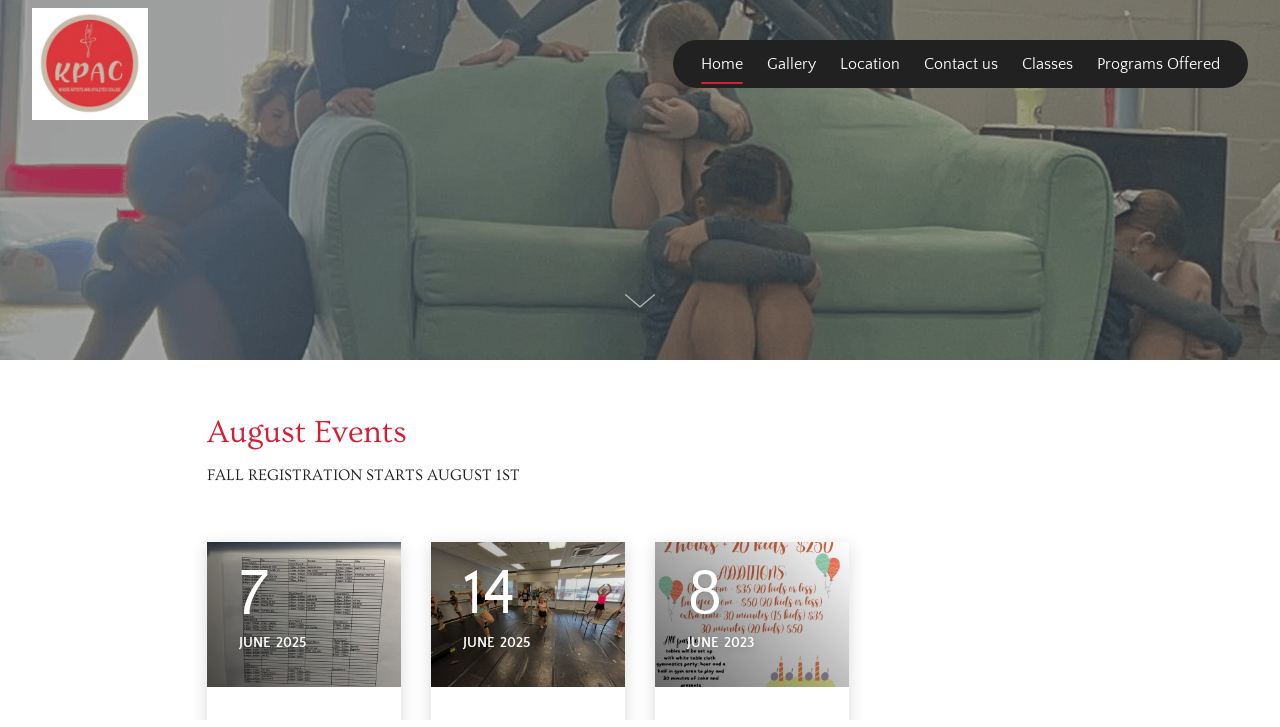

--- FILE ---
content_type: text/html
request_url: https://kpacdanceandgym.net/
body_size: 36887
content:
<!DOCTYPE html><html lang="en"><head><link rel="preconnect" href="https://fonts.gstatic.com/" crossorigin=""><link rel="preconnect" href="https://components.mywebsitebuilder.com/" crossorigin=""><link rel="preconnect" href="https://in-app.mywebsitebuilder.com/" crossorigin=""><meta name="viewport" content="width=device-width,maximum-scale=1,minimum-scale=1,initial-scale=1,viewport-fit=cover"><meta charset="utf-8"><meta http-equiv="content-language" content="en"><title>Home - Kpac Dance And Gym</title><link href="https://components.mywebsitebuilder.com/fonts/font-awesome.css" rel="stylesheet"><meta property="og:title" content="Home - Kpac Dance And Gym"><meta property="og:description" content=""><meta property="og:type" content="website"><meta property="twitter:title" content="Home - Kpac Dance And Gym"><meta property="twitter:description" content=""><link prefetch="" prerender="/programs-offered"><link prefetch="" prerender="/classes"><link prefetch="" prerender="/contact-us"><link prefetch="" prerender="/location"><link prefetch="" prerender="/gallery"><link href="https://gfonts-proxy.wzdev.co/css?display=swap&amp;family=Ovo:400,700|Quattrocento+Sans:400,700" rel="stylesheet"><style>:root{--kv-ee-heading-font-family:Ovo;--kv-ee-heading-font-weight:400;--kv-ee-heading-font-style:normal;--kv-ee-body-font-family:Quattrocento Sans;--kv-ee-body-font-weight:400;--kv-ee-body-font-style:normal;--kv-ee-font-size-factor:1;--kv-ee-font-size:100%;--kv-ee-global-font-size-factor:var(--kv-ee-font-size-factor,1)}@-ms-viewport{width:device-width}html{box-sizing:border-box;-ms-overflow-style:scrollbar}*,::after,::before{box-sizing:inherit}.kv-main .kv-ee-container{width:100%;padding-right:15px;padding-left:15px;margin-right:auto;margin-left:auto}@media(min-width:576px){.kv-main .kv-ee-container{max-width:540px}}@media(min-width:768px){.kv-main .kv-ee-container{max-width:80%}}@media(min-width:992px){.kv-main .kv-ee-container{max-width:75%}}@media(min-width:1200px){.kv-main .kv-ee-container{max-width:70%}}@media(min-width:1440px){.kv-main .kv-ee-container{max-width:65%}}@media(min-width:1758px){.kv-main .kv-ee-container{max-width:1200px}}.kv-main .kv-ee-container-fluid{width:100%;padding-right:15px;padding-left:15px;margin-right:auto;margin-left:auto}.kv-main .kv-ee-row{display:flex;flex-wrap:wrap;margin-right:-15px;margin-left:-15px}.kv-main .kv-ee-no-gutters{margin-right:0;margin-left:0}.kv-main .kv-ee-no-gutters>.kv-ee-col,.kv-main .kv-ee-no-gutters>[class*=col-]{padding-right:0;padding-left:0}.kv-main .kv-ee-col,.kv-main .kv-ee-col-1,.kv-main .kv-ee-col-10,.kv-main .kv-ee-col-11,.kv-main .kv-ee-col-12,.kv-main .kv-ee-col-2,.kv-main .kv-ee-col-3,.kv-main .kv-ee-col-4,.kv-main .kv-ee-col-5,.kv-main .kv-ee-col-6,.kv-main .kv-ee-col-7,.kv-main .kv-ee-col-8,.kv-main .kv-ee-col-9,.kv-main .kv-ee-col-auto,.kv-main .kv-ee-col-lg,.kv-main .kv-ee-col-lg-1,.kv-main .kv-ee-col-lg-10,.kv-main .kv-ee-col-lg-11,.kv-main .kv-ee-col-lg-12,.kv-main .kv-ee-col-lg-2,.kv-main .kv-ee-col-lg-3,.kv-main .kv-ee-col-lg-4,.kv-main .kv-ee-col-lg-5,.kv-main .kv-ee-col-lg-6,.kv-main .kv-ee-col-lg-7,.kv-main .kv-ee-col-lg-8,.kv-main .kv-ee-col-lg-9,.kv-main .kv-ee-col-lg-auto,.kv-main .kv-ee-col-md,.kv-main .kv-ee-col-md-1,.kv-main .kv-ee-col-md-10,.kv-main .kv-ee-col-md-11,.kv-main .kv-ee-col-md-12,.kv-main .kv-ee-col-md-2,.kv-main .kv-ee-col-md-3,.kv-main .kv-ee-col-md-4,.kv-main .kv-ee-col-md-5,.kv-main .kv-ee-col-md-6,.kv-main .kv-ee-col-md-7,.kv-main .kv-ee-col-md-8,.kv-main .kv-ee-col-md-9,.kv-main .kv-ee-col-md-auto,.kv-main .kv-ee-col-sm,.kv-main .kv-ee-col-sm-1,.kv-main .kv-ee-col-sm-10,.kv-main .kv-ee-col-sm-11,.kv-main .kv-ee-col-sm-12,.kv-main .kv-ee-col-sm-2,.kv-main .kv-ee-col-sm-3,.kv-main .kv-ee-col-sm-4,.kv-main .kv-ee-col-sm-5,.kv-main .kv-ee-col-sm-6,.kv-main .kv-ee-col-sm-7,.kv-main .kv-ee-col-sm-8,.kv-main .kv-ee-col-sm-9,.kv-main .kv-ee-col-sm-auto,.kv-main .kv-ee-col-xl,.kv-main .kv-ee-col-xl-1,.kv-main .kv-ee-col-xl-10,.kv-main .kv-ee-col-xl-11,.kv-main .kv-ee-col-xl-12,.kv-main .kv-ee-col-xl-2,.kv-main .kv-ee-col-xl-3,.kv-main .kv-ee-col-xl-4,.kv-main .kv-ee-col-xl-5,.kv-main .kv-ee-col-xl-6,.kv-main .kv-ee-col-xl-7,.kv-main .kv-ee-col-xl-8,.kv-main .kv-ee-col-xl-9,.kv-main .kv-ee-col-xl-auto,.kv-main .kv-ee-col-xxl,.kv-main .kv-ee-col-xxl-1,.kv-main .kv-ee-col-xxl-10,.kv-main .kv-ee-col-xxl-11,.kv-main .kv-ee-col-xxl-12,.kv-main .kv-ee-col-xxl-2,.kv-main .kv-ee-col-xxl-3,.kv-main .kv-ee-col-xxl-4,.kv-main .kv-ee-col-xxl-5,.kv-main .kv-ee-col-xxl-6,.kv-main .kv-ee-col-xxl-7,.kv-main .kv-ee-col-xxl-8,.kv-main .kv-ee-col-xxl-9,.kv-main .kv-ee-col-xxl-auto,.kv-main .kv-ee-col-xxxl,.kv-main .kv-ee-col-xxxl-1,.kv-main .kv-ee-col-xxxl-10,.kv-main .kv-ee-col-xxxl-11,.kv-main .kv-ee-col-xxxl-12,.kv-main .kv-ee-col-xxxl-2,.kv-main .kv-ee-col-xxxl-3,.kv-main .kv-ee-col-xxxl-4,.kv-main .kv-ee-col-xxxl-5,.kv-main .kv-ee-col-xxxl-6,.kv-main .kv-ee-col-xxxl-7,.kv-main .kv-ee-col-xxxl-8,.kv-main .kv-ee-col-xxxl-9,.kv-main .kv-ee-col-xxxl-auto{flex:none;max-width:none;position:relative;width:100%;min-height:1px;padding-right:15px;padding-left:15px}.kv-main .kv-ee-col{flex-basis:0;flex-grow:1;max-width:100%}.kv-main .kv-ee-col-auto{flex:0 0 auto;width:auto;max-width:none}.kv-main .kv-ee-col-1{flex:0 0 8.33333%;max-width:8.33333%}.kv-main .kv-ee-col-2{flex:0 0 16.66667%;max-width:16.66667%}.kv-main .kv-ee-col-3{flex:0 0 25%;max-width:25%}.kv-main .kv-ee-col-4{flex:0 0 33.33333%;max-width:33.33333%}.kv-main .kv-ee-col-5{flex:0 0 41.66667%;max-width:41.66667%}.kv-main .kv-ee-col-6{flex:0 0 50%;max-width:50%}.kv-main .kv-ee-col-7{flex:0 0 58.33333%;max-width:58.33333%}.kv-main .kv-ee-col-8{flex:0 0 66.66667%;max-width:66.66667%}.kv-main .kv-ee-col-9{flex:0 0 75%;max-width:75%}.kv-main .kv-ee-col-10{flex:0 0 83.33333%;max-width:83.33333%}.kv-main .kv-ee-col-11{flex:0 0 91.66667%;max-width:91.66667%}.kv-main .kv-ee-col-12{flex:0 0 100%;max-width:100%}.kv-main .kv-ee-order-first{order:-1}.kv-main .kv-ee-order-last{order:13}.kv-main .kv-ee-order-0{order:0}.kv-main .kv-ee-order-1{order:1}.kv-main .kv-ee-order-2{order:2}.kv-main .kv-ee-order-3{order:3}.kv-main .kv-ee-order-4{order:4}.kv-main .kv-ee-order-5{order:5}.kv-main .kv-ee-order-6{order:6}.kv-main .kv-ee-order-7{order:7}.kv-main .kv-ee-order-8{order:8}.kv-main .kv-ee-order-9{order:9}.kv-main .kv-ee-order-10{order:10}.kv-main .kv-ee-order-11{order:11}.kv-main .kv-ee-order-12{order:12}.kv-main .kv-ee-offset-1{margin-left:8.33333%}.kv-main .kv-ee-offset-2{margin-left:16.66667%}.kv-main .kv-ee-offset-3{margin-left:25%}.kv-main .kv-ee-offset-4{margin-left:33.33333%}.kv-main .kv-ee-offset-5{margin-left:41.66667%}.kv-main .kv-ee-offset-6{margin-left:50%}.kv-main .kv-ee-offset-7{margin-left:58.33333%}.kv-main .kv-ee-offset-8{margin-left:66.66667%}.kv-main .kv-ee-offset-9{margin-left:75%}.kv-main .kv-ee-offset-10{margin-left:83.33333%}.kv-main .kv-ee-offset-11{margin-left:91.66667%}@media(min-width:576px){.kv-main .kv-ee-col-sm{flex-basis:0;flex-grow:1;max-width:100%}.kv-main .kv-ee-col-sm-auto{flex:0 0 auto;width:auto;max-width:none}.kv-main .kv-ee-col-sm-1{flex:0 0 8.33333%;max-width:8.33333%}.kv-main .kv-ee-col-sm-2{flex:0 0 16.66667%;max-width:16.66667%}.kv-main .kv-ee-col-sm-3{flex:0 0 25%;max-width:25%}.kv-main .kv-ee-col-sm-4{flex:0 0 33.33333%;max-width:33.33333%}.kv-main .kv-ee-col-sm-5{flex:0 0 41.66667%;max-width:41.66667%}.kv-main .kv-ee-col-sm-6{flex:0 0 50%;max-width:50%}.kv-main .kv-ee-col-sm-7{flex:0 0 58.33333%;max-width:58.33333%}.kv-main .kv-ee-col-sm-8{flex:0 0 66.66667%;max-width:66.66667%}.kv-main .kv-ee-col-sm-9{flex:0 0 75%;max-width:75%}.kv-main .kv-ee-col-sm-10{flex:0 0 83.33333%;max-width:83.33333%}.kv-main .kv-ee-col-sm-11{flex:0 0 91.66667%;max-width:91.66667%}.kv-main .kv-ee-col-sm-12{flex:0 0 100%;max-width:100%}.kv-main .kv-ee-order-sm-first{order:-1}.kv-main .kv-ee-order-sm-last{order:13}.kv-main .kv-ee-order-sm-0{order:0}.kv-main .kv-ee-order-sm-1{order:1}.kv-main .kv-ee-order-sm-2{order:2}.kv-main .kv-ee-order-sm-3{order:3}.kv-main .kv-ee-order-sm-4{order:4}.kv-main .kv-ee-order-sm-5{order:5}.kv-main .kv-ee-order-sm-6{order:6}.kv-main .kv-ee-order-sm-7{order:7}.kv-main .kv-ee-order-sm-8{order:8}.kv-main .kv-ee-order-sm-9{order:9}.kv-main .kv-ee-order-sm-10{order:10}.kv-main .kv-ee-order-sm-11{order:11}.kv-main .kv-ee-order-sm-12{order:12}.kv-main .kv-ee-offset-sm-0{margin-left:0}.kv-main .kv-ee-offset-sm-1{margin-left:8.33333%}.kv-main .kv-ee-offset-sm-2{margin-left:16.66667%}.kv-main .kv-ee-offset-sm-3{margin-left:25%}.kv-main .kv-ee-offset-sm-4{margin-left:33.33333%}.kv-main .kv-ee-offset-sm-5{margin-left:41.66667%}.kv-main .kv-ee-offset-sm-6{margin-left:50%}.kv-main .kv-ee-offset-sm-7{margin-left:58.33333%}.kv-main .kv-ee-offset-sm-8{margin-left:66.66667%}.kv-main .kv-ee-offset-sm-9{margin-left:75%}.kv-main .kv-ee-offset-sm-10{margin-left:83.33333%}.kv-main .kv-ee-offset-sm-11{margin-left:91.66667%}}@media(min-width:768px){.kv-main .kv-ee-col-md{flex-basis:0;flex-grow:1;max-width:100%}.kv-main .kv-ee-col-md-auto{flex:0 0 auto;width:auto;max-width:none}.kv-main .kv-ee-col-md-1{flex:0 0 8.33333%;max-width:8.33333%}.kv-main .kv-ee-col-md-2{flex:0 0 16.66667%;max-width:16.66667%}.kv-main .kv-ee-col-md-3{flex:0 0 25%;max-width:25%}.kv-main .kv-ee-col-md-4{flex:0 0 33.33333%;max-width:33.33333%}.kv-main .kv-ee-col-md-5{flex:0 0 41.66667%;max-width:41.66667%}.kv-main .kv-ee-col-md-6{flex:0 0 50%;max-width:50%}.kv-main .kv-ee-col-md-7{flex:0 0 58.33333%;max-width:58.33333%}.kv-main .kv-ee-col-md-8{flex:0 0 66.66667%;max-width:66.66667%}.kv-main .kv-ee-col-md-9{flex:0 0 75%;max-width:75%}.kv-main .kv-ee-col-md-10{flex:0 0 83.33333%;max-width:83.33333%}.kv-main .kv-ee-col-md-11{flex:0 0 91.66667%;max-width:91.66667%}.kv-main .kv-ee-col-md-12{flex:0 0 100%;max-width:100%}.kv-main .kv-ee-order-md-first{order:-1}.kv-main .kv-ee-order-md-last{order:13}.kv-main .kv-ee-order-md-0{order:0}.kv-main .kv-ee-order-md-1{order:1}.kv-main .kv-ee-order-md-2{order:2}.kv-main .kv-ee-order-md-3{order:3}.kv-main .kv-ee-order-md-4{order:4}.kv-main .kv-ee-order-md-5{order:5}.kv-main .kv-ee-order-md-6{order:6}.kv-main .kv-ee-order-md-7{order:7}.kv-main .kv-ee-order-md-8{order:8}.kv-main .kv-ee-order-md-9{order:9}.kv-main .kv-ee-order-md-10{order:10}.kv-main .kv-ee-order-md-11{order:11}.kv-main .kv-ee-order-md-12{order:12}.kv-main .kv-ee-offset-md-0{margin-left:0}.kv-main .kv-ee-offset-md-1{margin-left:8.33333%}.kv-main .kv-ee-offset-md-2{margin-left:16.66667%}.kv-main .kv-ee-offset-md-3{margin-left:25%}.kv-main .kv-ee-offset-md-4{margin-left:33.33333%}.kv-main .kv-ee-offset-md-5{margin-left:41.66667%}.kv-main .kv-ee-offset-md-6{margin-left:50%}.kv-main .kv-ee-offset-md-7{margin-left:58.33333%}.kv-main .kv-ee-offset-md-8{margin-left:66.66667%}.kv-main .kv-ee-offset-md-9{margin-left:75%}.kv-main .kv-ee-offset-md-10{margin-left:83.33333%}.kv-main .kv-ee-offset-md-11{margin-left:91.66667%}}@media(min-width:992px){.kv-main .kv-ee-col-lg{flex-basis:0;flex-grow:1;max-width:100%}.kv-main .kv-ee-col-lg-auto{flex:0 0 auto;width:auto;max-width:none}.kv-main .kv-ee-col-lg-1{flex:0 0 8.33333%;max-width:8.33333%}.kv-main .kv-ee-col-lg-2{flex:0 0 16.66667%;max-width:16.66667%}.kv-main .kv-ee-col-lg-3{flex:0 0 25%;max-width:25%}.kv-main .kv-ee-col-lg-4{flex:0 0 33.33333%;max-width:33.33333%}.kv-main .kv-ee-col-lg-5{flex:0 0 41.66667%;max-width:41.66667%}.kv-main .kv-ee-col-lg-6{flex:0 0 50%;max-width:50%}.kv-main .kv-ee-col-lg-7{flex:0 0 58.33333%;max-width:58.33333%}.kv-main .kv-ee-col-lg-8{flex:0 0 66.66667%;max-width:66.66667%}.kv-main .kv-ee-col-lg-9{flex:0 0 75%;max-width:75%}.kv-main .kv-ee-col-lg-10{flex:0 0 83.33333%;max-width:83.33333%}.kv-main .kv-ee-col-lg-11{flex:0 0 91.66667%;max-width:91.66667%}.kv-main .kv-ee-col-lg-12{flex:0 0 100%;max-width:100%}.kv-main .kv-ee-order-lg-first{order:-1}.kv-main .kv-ee-order-lg-last{order:13}.kv-main .kv-ee-order-lg-0{order:0}.kv-main .kv-ee-order-lg-1{order:1}.kv-main .kv-ee-order-lg-2{order:2}.kv-main .kv-ee-order-lg-3{order:3}.kv-main .kv-ee-order-lg-4{order:4}.kv-main .kv-ee-order-lg-5{order:5}.kv-main .kv-ee-order-lg-6{order:6}.kv-main .kv-ee-order-lg-7{order:7}.kv-main .kv-ee-order-lg-8{order:8}.kv-main .kv-ee-order-lg-9{order:9}.kv-main .kv-ee-order-lg-10{order:10}.kv-main .kv-ee-order-lg-11{order:11}.kv-main .kv-ee-order-lg-12{order:12}.kv-main .kv-ee-offset-lg-0{margin-left:0}.kv-main .kv-ee-offset-lg-1{margin-left:8.33333%}.kv-main .kv-ee-offset-lg-2{margin-left:16.66667%}.kv-main .kv-ee-offset-lg-3{margin-left:25%}.kv-main .kv-ee-offset-lg-4{margin-left:33.33333%}.kv-main .kv-ee-offset-lg-5{margin-left:41.66667%}.kv-main .kv-ee-offset-lg-6{margin-left:50%}.kv-main .kv-ee-offset-lg-7{margin-left:58.33333%}.kv-main .kv-ee-offset-lg-8{margin-left:66.66667%}.kv-main .kv-ee-offset-lg-9{margin-left:75%}.kv-main .kv-ee-offset-lg-10{margin-left:83.33333%}.kv-main .kv-ee-offset-lg-11{margin-left:91.66667%}}@media(min-width:1200px){.kv-main .kv-ee-col-xl{flex-basis:0;flex-grow:1;max-width:100%}.kv-main .kv-ee-col-xl-auto{flex:0 0 auto;width:auto;max-width:none}.kv-main .kv-ee-col-xl-1{flex:0 0 8.33333%;max-width:8.33333%}.kv-main .kv-ee-col-xl-2{flex:0 0 16.66667%;max-width:16.66667%}.kv-main .kv-ee-col-xl-3{flex:0 0 25%;max-width:25%}.kv-main .kv-ee-col-xl-4{flex:0 0 33.33333%;max-width:33.33333%}.kv-main .kv-ee-col-xl-5{flex:0 0 41.66667%;max-width:41.66667%}.kv-main .kv-ee-col-xl-6{flex:0 0 50%;max-width:50%}.kv-main .kv-ee-col-xl-7{flex:0 0 58.33333%;max-width:58.33333%}.kv-main .kv-ee-col-xl-8{flex:0 0 66.66667%;max-width:66.66667%}.kv-main .kv-ee-col-xl-9{flex:0 0 75%;max-width:75%}.kv-main .kv-ee-col-xl-10{flex:0 0 83.33333%;max-width:83.33333%}.kv-main .kv-ee-col-xl-11{flex:0 0 91.66667%;max-width:91.66667%}.kv-main .kv-ee-col-xl-12{flex:0 0 100%;max-width:100%}.kv-main .kv-ee-order-xl-first{order:-1}.kv-main .kv-ee-order-xl-last{order:13}.kv-main .kv-ee-order-xl-0{order:0}.kv-main .kv-ee-order-xl-1{order:1}.kv-main .kv-ee-order-xl-2{order:2}.kv-main .kv-ee-order-xl-3{order:3}.kv-main .kv-ee-order-xl-4{order:4}.kv-main .kv-ee-order-xl-5{order:5}.kv-main .kv-ee-order-xl-6{order:6}.kv-main .kv-ee-order-xl-7{order:7}.kv-main .kv-ee-order-xl-8{order:8}.kv-main .kv-ee-order-xl-9{order:9}.kv-main .kv-ee-order-xl-10{order:10}.kv-main .kv-ee-order-xl-11{order:11}.kv-main .kv-ee-order-xl-12{order:12}.kv-main .kv-ee-offset-xl-0{margin-left:0}.kv-main .kv-ee-offset-xl-1{margin-left:8.33333%}.kv-main .kv-ee-offset-xl-2{margin-left:16.66667%}.kv-main .kv-ee-offset-xl-3{margin-left:25%}.kv-main .kv-ee-offset-xl-4{margin-left:33.33333%}.kv-main .kv-ee-offset-xl-5{margin-left:41.66667%}.kv-main .kv-ee-offset-xl-6{margin-left:50%}.kv-main .kv-ee-offset-xl-7{margin-left:58.33333%}.kv-main .kv-ee-offset-xl-8{margin-left:66.66667%}.kv-main .kv-ee-offset-xl-9{margin-left:75%}.kv-main .kv-ee-offset-xl-10{margin-left:83.33333%}.kv-main .kv-ee-offset-xl-11{margin-left:91.66667%}}@media(min-width:1440px){.kv-main .kv-ee-col-xxl{flex-basis:0;flex-grow:1;max-width:100%}.kv-main .kv-ee-col-xxl-auto{flex:0 0 auto;width:auto;max-width:none}.kv-main .kv-ee-col-xxl-1{flex:0 0 8.33333%;max-width:8.33333%}.kv-main .kv-ee-col-xxl-2{flex:0 0 16.66667%;max-width:16.66667%}.kv-main .kv-ee-col-xxl-3{flex:0 0 25%;max-width:25%}.kv-main .kv-ee-col-xxl-4{flex:0 0 33.33333%;max-width:33.33333%}.kv-main .kv-ee-col-xxl-5{flex:0 0 41.66667%;max-width:41.66667%}.kv-main .kv-ee-col-xxl-6{flex:0 0 50%;max-width:50%}.kv-main .kv-ee-col-xxl-7{flex:0 0 58.33333%;max-width:58.33333%}.kv-main .kv-ee-col-xxl-8{flex:0 0 66.66667%;max-width:66.66667%}.kv-main .kv-ee-col-xxl-9{flex:0 0 75%;max-width:75%}.kv-main .kv-ee-col-xxl-10{flex:0 0 83.33333%;max-width:83.33333%}.kv-main .kv-ee-col-xxl-11{flex:0 0 91.66667%;max-width:91.66667%}.kv-main .kv-ee-col-xxl-12{flex:0 0 100%;max-width:100%}.kv-main .kv-ee-order-xxl-first{order:-1}.kv-main .kv-ee-order-xxl-last{order:13}.kv-main .kv-ee-order-xxl-0{order:0}.kv-main .kv-ee-order-xxl-1{order:1}.kv-main .kv-ee-order-xxl-2{order:2}.kv-main .kv-ee-order-xxl-3{order:3}.kv-main .kv-ee-order-xxl-4{order:4}.kv-main .kv-ee-order-xxl-5{order:5}.kv-main .kv-ee-order-xxl-6{order:6}.kv-main .kv-ee-order-xxl-7{order:7}.kv-main .kv-ee-order-xxl-8{order:8}.kv-main .kv-ee-order-xxl-9{order:9}.kv-main .kv-ee-order-xxl-10{order:10}.kv-main .kv-ee-order-xxl-11{order:11}.kv-main .kv-ee-order-xxl-12{order:12}.kv-main .kv-ee-offset-xxl-0{margin-left:0}.kv-main .kv-ee-offset-xxl-1{margin-left:8.33333%}.kv-main .kv-ee-offset-xxl-2{margin-left:16.66667%}.kv-main .kv-ee-offset-xxl-3{margin-left:25%}.kv-main .kv-ee-offset-xxl-4{margin-left:33.33333%}.kv-main .kv-ee-offset-xxl-5{margin-left:41.66667%}.kv-main .kv-ee-offset-xxl-6{margin-left:50%}.kv-main .kv-ee-offset-xxl-7{margin-left:58.33333%}.kv-main .kv-ee-offset-xxl-8{margin-left:66.66667%}.kv-main .kv-ee-offset-xxl-9{margin-left:75%}.kv-main .kv-ee-offset-xxl-10{margin-left:83.33333%}.kv-main .kv-ee-offset-xxl-11{margin-left:91.66667%}}.kv-main .kv-ee-d-none{display:none!important}.kv-main .kv-ee-d-inline{display:inline!important}.kv-main .kv-ee-d-inline-block{display:inline-block!important}.kv-main .kv-ee-d-block{display:block!important}.kv-main .kv-ee-d-table{display:table!important}.kv-main .kv-ee-d-table-row{display:table-row!important}.kv-main .kv-ee-d-table-cell{display:table-cell!important}.kv-main .kv-ee-d-flex{display:flex!important}.kv-main .kv-ee-d-inline-flex{display:inline-flex!important}@media(min-width:576px){.kv-main .kv-ee-d-sm-none{display:none!important}.kv-main .kv-ee-d-sm-inline{display:inline!important}.kv-main .kv-ee-d-sm-inline-block{display:inline-block!important}.kv-main .kv-ee-d-sm-block{display:block!important}.kv-main .kv-ee-d-sm-table{display:table!important}.kv-main .kv-ee-d-sm-table-row{display:table-row!important}.kv-main .kv-ee-d-sm-table-cell{display:table-cell!important}.kv-main .kv-ee-d-sm-flex{display:flex!important}.kv-main .kv-ee-d-sm-inline-flex{display:inline-flex!important}}@media(min-width:768px){.kv-main .kv-ee-d-md-none{display:none!important}.kv-main .kv-ee-d-md-inline{display:inline!important}.kv-main .kv-ee-d-md-inline-block{display:inline-block!important}.kv-main .kv-ee-d-md-block{display:block!important}.kv-main .kv-ee-d-md-table{display:table!important}.kv-main .kv-ee-d-md-table-row{display:table-row!important}.kv-main .kv-ee-d-md-table-cell{display:table-cell!important}.kv-main .kv-ee-d-md-flex{display:flex!important}.kv-main .kv-ee-d-md-inline-flex{display:inline-flex!important}}@media(min-width:992px){.kv-main .kv-ee-d-lg-none{display:none!important}.kv-main .kv-ee-d-lg-inline{display:inline!important}.kv-main .kv-ee-d-lg-inline-block{display:inline-block!important}.kv-main .kv-ee-d-lg-block{display:block!important}.kv-main .kv-ee-d-lg-table{display:table!important}.kv-main .kv-ee-d-lg-table-row{display:table-row!important}.kv-main .kv-ee-d-lg-table-cell{display:table-cell!important}.kv-main .kv-ee-d-lg-flex{display:flex!important}.kv-main .kv-ee-d-lg-inline-flex{display:inline-flex!important}}@media(min-width:1200px){.kv-main .kv-ee-d-xl-none{display:none!important}.kv-main .kv-ee-d-xl-inline{display:inline!important}.kv-main .kv-ee-d-xl-inline-block{display:inline-block!important}.kv-main .kv-ee-d-xl-block{display:block!important}.kv-main .kv-ee-d-xl-table{display:table!important}.kv-main .kv-ee-d-xl-table-row{display:table-row!important}.kv-main .kv-ee-d-xl-table-cell{display:table-cell!important}.kv-main .kv-ee-d-xl-flex{display:flex!important}.kv-main .kv-ee-d-xl-inline-flex{display:inline-flex!important}}@media(min-width:1440px){.kv-main .kv-ee-d-xxl-none{display:none!important}.kv-main .kv-ee-d-xxl-inline{display:inline!important}.kv-main .kv-ee-d-xxl-inline-block{display:inline-block!important}.kv-main .kv-ee-d-xxl-block{display:block!important}.kv-main .kv-ee-d-xxl-table{display:table!important}.kv-main .kv-ee-d-xxl-table-row{display:table-row!important}.kv-main .kv-ee-d-xxl-table-cell{display:table-cell!important}.kv-main .kv-ee-d-xxl-flex{display:flex!important}.kv-main .kv-ee-d-xxl-inline-flex{display:inline-flex!important}}@media(min-width:1758px){.kv-main .kv-ee-col-xxxl{flex-basis:0;flex-grow:1;max-width:100%}.kv-main .kv-ee-col-xxxl-auto{flex:0 0 auto;width:auto;max-width:none}.kv-main .kv-ee-col-xxxl-1{flex:0 0 8.33333%;max-width:8.33333%}.kv-main .kv-ee-col-xxxl-2{flex:0 0 16.66667%;max-width:16.66667%}.kv-main .kv-ee-col-xxxl-3{flex:0 0 25%;max-width:25%}.kv-main .kv-ee-col-xxxl-4{flex:0 0 33.33333%;max-width:33.33333%}.kv-main .kv-ee-col-xxxl-5{flex:0 0 41.66667%;max-width:41.66667%}.kv-main .kv-ee-col-xxxl-6{flex:0 0 50%;max-width:50%}.kv-main .kv-ee-col-xxxl-7{flex:0 0 58.33333%;max-width:58.33333%}.kv-main .kv-ee-col-xxxl-8{flex:0 0 66.66667%;max-width:66.66667%}.kv-main .kv-ee-col-xxxl-9{flex:0 0 75%;max-width:75%}.kv-main .kv-ee-col-xxxl-10{flex:0 0 83.33333%;max-width:83.33333%}.kv-main .kv-ee-col-xxxl-11{flex:0 0 91.66667%;max-width:91.66667%}.kv-main .kv-ee-col-xxxl-12{flex:0 0 100%;max-width:100%}.kv-main .kv-ee-order-xxxl-first{order:-1}.kv-main .kv-ee-order-xxxl-last{order:13}.kv-main .kv-ee-order-xxxl-0{order:0}.kv-main .kv-ee-order-xxxl-1{order:1}.kv-main .kv-ee-order-xxxl-2{order:2}.kv-main .kv-ee-order-xxxl-3{order:3}.kv-main .kv-ee-order-xxxl-4{order:4}.kv-main .kv-ee-order-xxxl-5{order:5}.kv-main .kv-ee-order-xxxl-6{order:6}.kv-main .kv-ee-order-xxxl-7{order:7}.kv-main .kv-ee-order-xxxl-8{order:8}.kv-main .kv-ee-order-xxxl-9{order:9}.kv-main .kv-ee-order-xxxl-10{order:10}.kv-main .kv-ee-order-xxxl-11{order:11}.kv-main .kv-ee-order-xxxl-12{order:12}.kv-main .kv-ee-offset-xxxl-0{margin-left:0}.kv-main .kv-ee-offset-xxxl-1{margin-left:8.33333%}.kv-main .kv-ee-offset-xxxl-2{margin-left:16.66667%}.kv-main .kv-ee-offset-xxxl-3{margin-left:25%}.kv-main .kv-ee-offset-xxxl-4{margin-left:33.33333%}.kv-main .kv-ee-offset-xxxl-5{margin-left:41.66667%}.kv-main .kv-ee-offset-xxxl-6{margin-left:50%}.kv-main .kv-ee-offset-xxxl-7{margin-left:58.33333%}.kv-main .kv-ee-offset-xxxl-8{margin-left:66.66667%}.kv-main .kv-ee-offset-xxxl-9{margin-left:75%}.kv-main .kv-ee-offset-xxxl-10{margin-left:83.33333%}.kv-main .kv-ee-offset-xxxl-11{margin-left:91.66667%}.kv-main .kv-ee-d-xxxl-none{display:none!important}.kv-main .kv-ee-d-xxxl-inline{display:inline!important}.kv-main .kv-ee-d-xxxl-inline-block{display:inline-block!important}.kv-main .kv-ee-d-xxxl-block{display:block!important}.kv-main .kv-ee-d-xxxl-table{display:table!important}.kv-main .kv-ee-d-xxxl-table-row{display:table-row!important}.kv-main .kv-ee-d-xxxl-table-cell{display:table-cell!important}.kv-main .kv-ee-d-xxxl-flex{display:flex!important}.kv-main .kv-ee-d-xxxl-inline-flex{display:inline-flex!important}}@media print{.kv-main .kv-ee-d-print-none{display:none!important}.kv-main .kv-ee-d-print-inline{display:inline!important}.kv-main .kv-ee-d-print-inline-block{display:inline-block!important}.kv-main .kv-ee-d-print-block{display:block!important}.kv-main .kv-ee-d-print-table{display:table!important}.kv-main .kv-ee-d-print-table-row{display:table-row!important}.kv-main .kv-ee-d-print-table-cell{display:table-cell!important}.kv-main .kv-ee-d-print-flex{display:flex!important}.kv-main .kv-ee-d-print-inline-flex{display:inline-flex!important}}.kv-main .kv-ee-flex-row{flex-direction:row!important}.kv-main .kv-ee-flex-column{flex-direction:column!important}.kv-main .kv-ee-flex-row-reverse{flex-direction:row-reverse!important}.kv-main .kv-ee-flex-column-reverse{flex-direction:column-reverse!important}.kv-main .kv-ee-flex-wrap{flex-wrap:wrap!important}.kv-main .kv-ee-flex-nowrap{flex-wrap:nowrap!important}.kv-main .kv-ee-flex-wrap-reverse{flex-wrap:wrap-reverse!important}.kv-main .kv-ee-flex-fill{flex:1 1 auto!important}.kv-main .kv-ee-flex-grow-0{flex-grow:0!important}.kv-main .kv-ee-flex-grow-1{flex-grow:1!important}.kv-main .kv-ee-flex-shrink-0{flex-shrink:0!important}.kv-main .kv-ee-flex-shrink-1{flex-shrink:1!important}.kv-main .kv-ee-justify-content-start{justify-content:flex-start!important}.kv-main .kv-ee-justify-content-end{justify-content:flex-end!important}.kv-main .kv-ee-justify-content-center{justify-content:center!important}.kv-main .kv-ee-justify-content-between{justify-content:space-between!important}.kv-main .kv-ee-justify-content-around{justify-content:space-around!important}.kv-main .kv-ee-align-items-start{align-items:flex-start!important}.kv-main .kv-ee-align-items-end{align-items:flex-end!important}.kv-main .kv-ee-align-items-center{align-items:center!important}.kv-main .kv-ee-align-items-baseline{align-items:baseline!important}.kv-main .kv-ee-align-items-stretch{align-items:stretch!important}.kv-main .kv-ee-align-content-start{align-content:flex-start!important}.kv-main .kv-ee-align-content-end{align-content:flex-end!important}.kv-main .kv-ee-align-content-center{align-content:center!important}.kv-main .kv-ee-align-content-between{align-content:space-between!important}.kv-main .kv-ee-align-content-around{align-content:space-around!important}.kv-main .kv-ee-align-content-stretch{align-content:stretch!important}.kv-main .kv-ee-align-self-auto{align-self:auto!important}.kv-main .kv-ee-align-self-start{align-self:flex-start!important}.kv-main .kv-ee-align-self-end{align-self:flex-end!important}.kv-main .kv-ee-align-self-center{align-self:center!important}.kv-main .kv-ee-align-self-baseline{align-self:baseline!important}.kv-main .kv-ee-align-self-stretch{align-self:stretch!important}@media(min-width:576px){.kv-main .kv-ee-flex-sm-row{flex-direction:row!important}.kv-main .kv-ee-flex-sm-column{flex-direction:column!important}.kv-main .kv-ee-flex-sm-row-reverse{flex-direction:row-reverse!important}.kv-main .kv-ee-flex-sm-column-reverse{flex-direction:column-reverse!important}.kv-main .kv-ee-flex-sm-wrap{flex-wrap:wrap!important}.kv-main .kv-ee-flex-sm-nowrap{flex-wrap:nowrap!important}.kv-main .kv-ee-flex-sm-wrap-reverse{flex-wrap:wrap-reverse!important}.kv-main .kv-ee-flex-sm-fill{flex:1 1 auto!important}.kv-main .kv-ee-flex-sm-grow-0{flex-grow:0!important}.kv-main .kv-ee-flex-sm-grow-1{flex-grow:1!important}.kv-main .kv-ee-flex-sm-shrink-0{flex-shrink:0!important}.kv-main .kv-ee-flex-sm-shrink-1{flex-shrink:1!important}.kv-main .kv-ee-justify-content-sm-start{justify-content:flex-start!important}.kv-main .kv-ee-justify-content-sm-end{justify-content:flex-end!important}.kv-main .kv-ee-justify-content-sm-center{justify-content:center!important}.kv-main .kv-ee-justify-content-sm-between{justify-content:space-between!important}.kv-main .kv-ee-justify-content-sm-around{justify-content:space-around!important}.kv-main .kv-ee-align-items-sm-start{align-items:flex-start!important}.kv-main .kv-ee-align-items-sm-end{align-items:flex-end!important}.kv-main .kv-ee-align-items-sm-center{align-items:center!important}.kv-main .kv-ee-align-items-sm-baseline{align-items:baseline!important}.kv-main .kv-ee-align-items-sm-stretch{align-items:stretch!important}.kv-main .kv-ee-align-content-sm-start{align-content:flex-start!important}.kv-main .kv-ee-align-content-sm-end{align-content:flex-end!important}.kv-main .kv-ee-align-content-sm-center{align-content:center!important}.kv-main .kv-ee-align-content-sm-between{align-content:space-between!important}.kv-main .kv-ee-align-content-sm-around{align-content:space-around!important}.kv-main .kv-ee-align-content-sm-stretch{align-content:stretch!important}.kv-main .kv-ee-align-self-sm-auto{align-self:auto!important}.kv-main .kv-ee-align-self-sm-start{align-self:flex-start!important}.kv-main .kv-ee-align-self-sm-end{align-self:flex-end!important}.kv-main .kv-ee-align-self-sm-center{align-self:center!important}.kv-main .kv-ee-align-self-sm-baseline{align-self:baseline!important}.kv-main .kv-ee-align-self-sm-stretch{align-self:stretch!important}}@media(min-width:768px){.kv-main .kv-ee-flex-md-row{flex-direction:row!important}.kv-main .kv-ee-flex-md-column{flex-direction:column!important}.kv-main .kv-ee-flex-md-row-reverse{flex-direction:row-reverse!important}.kv-main .kv-ee-flex-md-column-reverse{flex-direction:column-reverse!important}.kv-main .kv-ee-flex-md-wrap{flex-wrap:wrap!important}.kv-main .kv-ee-flex-md-nowrap{flex-wrap:nowrap!important}.kv-main .kv-ee-flex-md-wrap-reverse{flex-wrap:wrap-reverse!important}.kv-main .kv-ee-flex-md-fill{flex:1 1 auto!important}.kv-main .kv-ee-flex-md-grow-0{flex-grow:0!important}.kv-main .kv-ee-flex-md-grow-1{flex-grow:1!important}.kv-main .kv-ee-flex-md-shrink-0{flex-shrink:0!important}.kv-main .kv-ee-flex-md-shrink-1{flex-shrink:1!important}.kv-main .kv-ee-justify-content-md-start{justify-content:flex-start!important}.kv-main .kv-ee-justify-content-md-end{justify-content:flex-end!important}.kv-main .kv-ee-justify-content-md-center{justify-content:center!important}.kv-main .kv-ee-justify-content-md-between{justify-content:space-between!important}.kv-main .kv-ee-justify-content-md-around{justify-content:space-around!important}.kv-main .kv-ee-align-items-md-start{align-items:flex-start!important}.kv-main .kv-ee-align-items-md-end{align-items:flex-end!important}.kv-main .kv-ee-align-items-md-center{align-items:center!important}.kv-main .kv-ee-align-items-md-baseline{align-items:baseline!important}.kv-main .kv-ee-align-items-md-stretch{align-items:stretch!important}.kv-main .kv-ee-align-content-md-start{align-content:flex-start!important}.kv-main .kv-ee-align-content-md-end{align-content:flex-end!important}.kv-main .kv-ee-align-content-md-center{align-content:center!important}.kv-main .kv-ee-align-content-md-between{align-content:space-between!important}.kv-main .kv-ee-align-content-md-around{align-content:space-around!important}.kv-main .kv-ee-align-content-md-stretch{align-content:stretch!important}.kv-main .kv-ee-align-self-md-auto{align-self:auto!important}.kv-main .kv-ee-align-self-md-start{align-self:flex-start!important}.kv-main .kv-ee-align-self-md-end{align-self:flex-end!important}.kv-main .kv-ee-align-self-md-center{align-self:center!important}.kv-main .kv-ee-align-self-md-baseline{align-self:baseline!important}.kv-main .kv-ee-align-self-md-stretch{align-self:stretch!important}}@media(min-width:992px){.kv-main .kv-ee-flex-lg-row{flex-direction:row!important}.kv-main .kv-ee-flex-lg-column{flex-direction:column!important}.kv-main .kv-ee-flex-lg-row-reverse{flex-direction:row-reverse!important}.kv-main .kv-ee-flex-lg-column-reverse{flex-direction:column-reverse!important}.kv-main .kv-ee-flex-lg-wrap{flex-wrap:wrap!important}.kv-main .kv-ee-flex-lg-nowrap{flex-wrap:nowrap!important}.kv-main .kv-ee-flex-lg-wrap-reverse{flex-wrap:wrap-reverse!important}.kv-main .kv-ee-flex-lg-fill{flex:1 1 auto!important}.kv-main .kv-ee-flex-lg-grow-0{flex-grow:0!important}.kv-main .kv-ee-flex-lg-grow-1{flex-grow:1!important}.kv-main .kv-ee-flex-lg-shrink-0{flex-shrink:0!important}.kv-main .kv-ee-flex-lg-shrink-1{flex-shrink:1!important}.kv-main .kv-ee-justify-content-lg-start{justify-content:flex-start!important}.kv-main .kv-ee-justify-content-lg-end{justify-content:flex-end!important}.kv-main .kv-ee-justify-content-lg-center{justify-content:center!important}.kv-main .kv-ee-justify-content-lg-between{justify-content:space-between!important}.kv-main .kv-ee-justify-content-lg-around{justify-content:space-around!important}.kv-main .kv-ee-align-items-lg-start{align-items:flex-start!important}.kv-main .kv-ee-align-items-lg-end{align-items:flex-end!important}.kv-main .kv-ee-align-items-lg-center{align-items:center!important}.kv-main .kv-ee-align-items-lg-baseline{align-items:baseline!important}.kv-main .kv-ee-align-items-lg-stretch{align-items:stretch!important}.kv-main .kv-ee-align-content-lg-start{align-content:flex-start!important}.kv-main .kv-ee-align-content-lg-end{align-content:flex-end!important}.kv-main .kv-ee-align-content-lg-center{align-content:center!important}.kv-main .kv-ee-align-content-lg-between{align-content:space-between!important}.kv-main .kv-ee-align-content-lg-around{align-content:space-around!important}.kv-main .kv-ee-align-content-lg-stretch{align-content:stretch!important}.kv-main .kv-ee-align-self-lg-auto{align-self:auto!important}.kv-main .kv-ee-align-self-lg-start{align-self:flex-start!important}.kv-main .kv-ee-align-self-lg-end{align-self:flex-end!important}.kv-main .kv-ee-align-self-lg-center{align-self:center!important}.kv-main .kv-ee-align-self-lg-baseline{align-self:baseline!important}.kv-main .kv-ee-align-self-lg-stretch{align-self:stretch!important}}@media(min-width:1200px){.kv-main .kv-ee-flex-xl-row{flex-direction:row!important}.kv-main .kv-ee-flex-xl-column{flex-direction:column!important}.kv-main .kv-ee-flex-xl-row-reverse{flex-direction:row-reverse!important}.kv-main .kv-ee-flex-xl-column-reverse{flex-direction:column-reverse!important}.kv-main .kv-ee-flex-xl-wrap{flex-wrap:wrap!important}.kv-main .kv-ee-flex-xl-nowrap{flex-wrap:nowrap!important}.kv-main .kv-ee-flex-xl-wrap-reverse{flex-wrap:wrap-reverse!important}.kv-main .kv-ee-flex-xl-fill{flex:1 1 auto!important}.kv-main .kv-ee-flex-xl-grow-0{flex-grow:0!important}.kv-main .kv-ee-flex-xl-grow-1{flex-grow:1!important}.kv-main .kv-ee-flex-xl-shrink-0{flex-shrink:0!important}.kv-main .kv-ee-flex-xl-shrink-1{flex-shrink:1!important}.kv-main .kv-ee-justify-content-xl-start{justify-content:flex-start!important}.kv-main .kv-ee-justify-content-xl-end{justify-content:flex-end!important}.kv-main .kv-ee-justify-content-xl-center{justify-content:center!important}.kv-main .kv-ee-justify-content-xl-between{justify-content:space-between!important}.kv-main .kv-ee-justify-content-xl-around{justify-content:space-around!important}.kv-main .kv-ee-align-items-xl-start{align-items:flex-start!important}.kv-main .kv-ee-align-items-xl-end{align-items:flex-end!important}.kv-main .kv-ee-align-items-xl-center{align-items:center!important}.kv-main .kv-ee-align-items-xl-baseline{align-items:baseline!important}.kv-main .kv-ee-align-items-xl-stretch{align-items:stretch!important}.kv-main .kv-ee-align-content-xl-start{align-content:flex-start!important}.kv-main .kv-ee-align-content-xl-end{align-content:flex-end!important}.kv-main .kv-ee-align-content-xl-center{align-content:center!important}.kv-main .kv-ee-align-content-xl-between{align-content:space-between!important}.kv-main .kv-ee-align-content-xl-around{align-content:space-around!important}.kv-main .kv-ee-align-content-xl-stretch{align-content:stretch!important}.kv-main .kv-ee-align-self-xl-auto{align-self:auto!important}.kv-main .kv-ee-align-self-xl-start{align-self:flex-start!important}.kv-main .kv-ee-align-self-xl-end{align-self:flex-end!important}.kv-main .kv-ee-align-self-xl-center{align-self:center!important}.kv-main .kv-ee-align-self-xl-baseline{align-self:baseline!important}.kv-main .kv-ee-align-self-xl-stretch{align-self:stretch!important}}@media(min-width:1440px){.kv-main .kv-ee-flex-xxl-row{flex-direction:row!important}.kv-main .kv-ee-flex-xxl-column{flex-direction:column!important}.kv-main .kv-ee-flex-xxl-row-reverse{flex-direction:row-reverse!important}.kv-main .kv-ee-flex-xxl-column-reverse{flex-direction:column-reverse!important}.kv-main .kv-ee-flex-xxl-wrap{flex-wrap:wrap!important}.kv-main .kv-ee-flex-xxl-nowrap{flex-wrap:nowrap!important}.kv-main .kv-ee-flex-xxl-wrap-reverse{flex-wrap:wrap-reverse!important}.kv-main .kv-ee-flex-xxl-fill{flex:1 1 auto!important}.kv-main .kv-ee-flex-xxl-grow-0{flex-grow:0!important}.kv-main .kv-ee-flex-xxl-grow-1{flex-grow:1!important}.kv-main .kv-ee-flex-xxl-shrink-0{flex-shrink:0!important}.kv-main .kv-ee-flex-xxl-shrink-1{flex-shrink:1!important}.kv-main .kv-ee-justify-content-xxl-start{justify-content:flex-start!important}.kv-main .kv-ee-justify-content-xxl-end{justify-content:flex-end!important}.kv-main .kv-ee-justify-content-xxl-center{justify-content:center!important}.kv-main .kv-ee-justify-content-xxl-between{justify-content:space-between!important}.kv-main .kv-ee-justify-content-xxl-around{justify-content:space-around!important}.kv-main .kv-ee-align-items-xxl-start{align-items:flex-start!important}.kv-main .kv-ee-align-items-xxl-end{align-items:flex-end!important}.kv-main .kv-ee-align-items-xxl-center{align-items:center!important}.kv-main .kv-ee-align-items-xxl-baseline{align-items:baseline!important}.kv-main .kv-ee-align-items-xxl-stretch{align-items:stretch!important}.kv-main .kv-ee-align-content-xxl-start{align-content:flex-start!important}.kv-main .kv-ee-align-content-xxl-end{align-content:flex-end!important}.kv-main .kv-ee-align-content-xxl-center{align-content:center!important}.kv-main .kv-ee-align-content-xxl-between{align-content:space-between!important}.kv-main .kv-ee-align-content-xxl-around{align-content:space-around!important}.kv-main .kv-ee-align-content-xxl-stretch{align-content:stretch!important}.kv-main .kv-ee-align-self-xxl-auto{align-self:auto!important}.kv-main .kv-ee-align-self-xxl-start{align-self:flex-start!important}.kv-main .kv-ee-align-self-xxl-end{align-self:flex-end!important}.kv-main .kv-ee-align-self-xxl-center{align-self:center!important}.kv-main .kv-ee-align-self-xxl-baseline{align-self:baseline!important}.kv-main .kv-ee-align-self-xxl-stretch{align-self:stretch!important}}.kv-ee-m-0{margin:0!important}.kv-ee-mt-0,.kv-ee-my-0{margin-top:0!important}.kv-ee-mr-0,.kv-ee-mx-0{margin-right:0!important}.kv-ee-mb-0,.my-0{margin-bottom:0!important}.kv-ee-ml-0,.kv-ee-mx-0{margin-left:0!important}.kv-ee-m-1{margin:.25rem!important}.kv-ee-mt-1,.kv-ee-my-1{margin-top:.25rem!important}.kv-ee-mr-1,.kv-ee-mx-1{margin-right:.25rem!important}.kv-ee-mb-1,.my-1{margin-bottom:.25rem!important}.kv-ee-ml-1,.kv-ee-mx-1{margin-left:.25rem!important}.kv-ee-m-2{margin:.5rem!important}.kv-ee-mt-2,.kv-ee-my-2{margin-top:.5rem!important}.kv-ee-mr-2,.kv-ee-mx-2{margin-right:.5rem!important}.kv-ee-mb-2,.my-2{margin-bottom:.5rem!important}.kv-ee-ml-2,.kv-ee-mx-2{margin-left:.5rem!important}.kv-ee-m-3{margin:1rem!important}.kv-ee-mt-3,.kv-ee-my-3{margin-top:1rem!important}.kv-ee-mr-3,.kv-ee-mx-3{margin-right:1rem!important}.kv-ee-mb-3,.my-3{margin-bottom:1rem!important}.kv-ee-ml-3,.kv-ee-mx-3{margin-left:1rem!important}.kv-ee-m-4{margin:1.5rem!important}.kv-ee-mt-4,.kv-ee-my-4{margin-top:1.5rem!important}.kv-ee-mr-4,.kv-ee-mx-4{margin-right:1.5rem!important}.kv-ee-mb-4,.my-4{margin-bottom:1.5rem!important}.kv-ee-ml-4,.kv-ee-mx-4{margin-left:1.5rem!important}.kv-ee-m-5{margin:3rem!important}.kv-ee-mt-5,.kv-ee-my-5{margin-top:3rem!important}.kv-ee-mr-5,.kv-ee-mx-5{margin-right:3rem!important}.kv-ee-mb-5,.my-5{margin-bottom:3rem!important}.kv-ee-ml-5,.kv-ee-mx-5{margin-left:3rem!important}.kv-ee-p-0{padding:0!important}.kv-ee-pt-0,.kv-ee-py-0{padding-top:0!important}.kv-ee-pr-0,.kv-ee-px-0{padding-right:0!important}.kv-ee-pb-0,.py-0{padding-bottom:0!important}.kv-ee-pl-0,.kv-ee-px-0{padding-left:0!important}.kv-ee-p-1{padding:.25rem!important}.kv-ee-pt-1,.kv-ee-py-1{padding-top:.25rem!important}.kv-ee-pr-1,.kv-ee-px-1{padding-right:.25rem!important}.kv-ee-pb-1,.py-1{padding-bottom:.25rem!important}.kv-ee-pl-1,.kv-ee-px-1{padding-left:.25rem!important}.kv-ee-p-2{padding:.5rem!important}.kv-ee-pt-2,.kv-ee-py-2{padding-top:.5rem!important}.kv-ee-pr-2,.kv-ee-px-2{padding-right:.5rem!important}.kv-ee-pb-2,.py-2{padding-bottom:.5rem!important}.kv-ee-pl-2,.kv-ee-px-2{padding-left:.5rem!important}.kv-ee-p-3{padding:1rem!important}.kv-ee-pt-3,.kv-ee-py-3{padding-top:1rem!important}.kv-ee-pr-3,.kv-ee-px-3{padding-right:1rem!important}.kv-ee-pb-3,.py-3{padding-bottom:1rem!important}.kv-ee-pl-3,.kv-ee-px-3{padding-left:1rem!important}.kv-ee-p-4{padding:1.5rem!important}.kv-ee-pt-4,.kv-ee-py-4{padding-top:1.5rem!important}.kv-ee-pr-4,.kv-ee-px-4{padding-right:1.5rem!important}.kv-ee-pb-4,.py-4{padding-bottom:1.5rem!important}.kv-ee-pl-4,.kv-ee-px-4{padding-left:1.5rem!important}.kv-ee-p-5{padding:3rem!important}.kv-ee-pt-5,.kv-ee-py-5{padding-top:3rem!important}.kv-ee-pr-5,.kv-ee-px-5{padding-right:3rem!important}.kv-ee-pb-5,.py-5{padding-bottom:3rem!important}.kv-ee-pl-5,.kv-ee-px-5{padding-left:3rem!important}.kv-ee-m-auto{margin:auto!important}.kv-ee-mt-auto,.kv-ee-my-auto{margin-top:auto!important}.kv-ee-mr-auto,.kv-ee-mx-auto{margin-right:auto!important}.kv-ee-mb-auto,.kv-ee-my-auto{margin-bottom:auto!important}.kv-ee-ml-auto,.kv-ee-mx-auto{margin-left:auto!important}@media(min-width:576px){.kv-ee-m-sm-0{margin:0!important}.kv-ee-mt-sm-0,.kv-ee-my-sm-0{margin-top:0!important}.kv-ee-mr-sm-0,.kv-ee-mx-sm-0{margin-right:0!important}.kv-ee-mb-sm-0,.my-sm-0{margin-bottom:0!important}.kv-ee-ml-sm-0,.kv-ee-mx-sm-0{margin-left:0!important}.kv-ee-m-sm-1{margin:.25rem!important}.kv-ee-mt-sm-1,.kv-ee-my-sm-1{margin-top:.25rem!important}.kv-ee-mr-sm-1,.kv-ee-mx-sm-1{margin-right:.25rem!important}.kv-ee-mb-sm-1,.my-sm-1{margin-bottom:.25rem!important}.kv-ee-ml-sm-1,.kv-ee-mx-sm-1{margin-left:.25rem!important}.kv-ee-m-sm-2{margin:.5rem!important}.kv-ee-mt-sm-2,.kv-ee-my-sm-2{margin-top:.5rem!important}.kv-ee-mr-sm-2,.kv-ee-mx-sm-2{margin-right:.5rem!important}.kv-ee-mb-sm-2,.my-sm-2{margin-bottom:.5rem!important}.kv-ee-ml-sm-2,.kv-ee-mx-sm-2{margin-left:.5rem!important}.kv-ee-m-sm-3{margin:1rem!important}.kv-ee-mt-sm-3,.kv-ee-my-sm-3{margin-top:1rem!important}.kv-ee-mr-sm-3,.kv-ee-mx-sm-3{margin-right:1rem!important}.kv-ee-mb-sm-3,.my-sm-3{margin-bottom:1rem!important}.kv-ee-ml-sm-3,.kv-ee-mx-sm-3{margin-left:1rem!important}.kv-ee-m-sm-4{margin:1.5rem!important}.kv-ee-mt-sm-4,.kv-ee-my-sm-4{margin-top:1.5rem!important}.kv-ee-mr-sm-4,.kv-ee-mx-sm-4{margin-right:1.5rem!important}.kv-ee-mb-sm-4,.my-sm-4{margin-bottom:1.5rem!important}.kv-ee-ml-sm-4,.kv-ee-mx-sm-4{margin-left:1.5rem!important}.kv-ee-m-sm-5{margin:3rem!important}.kv-ee-mt-sm-5,.kv-ee-my-sm-5{margin-top:3rem!important}.kv-ee-mr-sm-5,.kv-ee-mx-sm-5{margin-right:3rem!important}.kv-ee-mb-sm-5,.my-sm-5{margin-bottom:3rem!important}.kv-ee-ml-sm-5,.kv-ee-mx-sm-5{margin-left:3rem!important}.kv-ee-p-sm-0{padding:0!important}.kv-ee-pt-sm-0,.kv-ee-py-sm-0{padding-top:0!important}.kv-ee-pr-sm-0,.kv-ee-px-sm-0{padding-right:0!important}.kv-ee-pb-sm-0,.py-sm-0{padding-bottom:0!important}.kv-ee-pl-sm-0,.kv-ee-px-sm-0{padding-left:0!important}.kv-ee-p-sm-1{padding:.25rem!important}.kv-ee-pt-sm-1,.kv-ee-py-sm-1{padding-top:.25rem!important}.kv-ee-pr-sm-1,.kv-ee-px-sm-1{padding-right:.25rem!important}.kv-ee-pb-sm-1,.py-sm-1{padding-bottom:.25rem!important}.kv-ee-pl-sm-1,.kv-ee-px-sm-1{padding-left:.25rem!important}.kv-ee-p-sm-2{padding:.5rem!important}.kv-ee-pt-sm-2,.kv-ee-py-sm-2{padding-top:.5rem!important}.kv-ee-pr-sm-2,.kv-ee-px-sm-2{padding-right:.5rem!important}.kv-ee-pb-sm-2,.py-sm-2{padding-bottom:.5rem!important}.kv-ee-pl-sm-2,.kv-ee-px-sm-2{padding-left:.5rem!important}.kv-ee-p-sm-3{padding:1rem!important}.kv-ee-pt-sm-3,.kv-ee-py-sm-3{padding-top:1rem!important}.kv-ee-pr-sm-3,.kv-ee-px-sm-3{padding-right:1rem!important}.kv-ee-pb-sm-3,.py-sm-3{padding-bottom:1rem!important}.kv-ee-pl-sm-3,.kv-ee-px-sm-3{padding-left:1rem!important}.kv-ee-p-sm-4{padding:1.5rem!important}.kv-ee-pt-sm-4,.kv-ee-py-sm-4{padding-top:1.5rem!important}.kv-ee-pr-sm-4,.kv-ee-px-sm-4{padding-right:1.5rem!important}.kv-ee-pb-sm-4,.py-sm-4{padding-bottom:1.5rem!important}.kv-ee-pl-sm-4,.kv-ee-px-sm-4{padding-left:1.5rem!important}.kv-ee-p-sm-5{padding:3rem!important}.kv-ee-pt-sm-5,.kv-ee-py-sm-5{padding-top:3rem!important}.kv-ee-pr-sm-5,.kv-ee-px-sm-5{padding-right:3rem!important}.kv-ee-pb-sm-5,.py-sm-5{padding-bottom:3rem!important}.kv-ee-pl-sm-5,.kv-ee-px-sm-5{padding-left:3rem!important}.kv-ee-m-sm-auto{margin:auto!important}.kv-ee-mt-sm-auto,.kv-ee-my-sm-auto{margin-top:auto!important}.kv-ee-mr-sm-auto,.kv-ee-mx-sm-auto{margin-right:auto!important}.kv-ee-mb-sm-auto,.kv-ee-my-sm-auto{margin-bottom:auto!important}.kv-ee-ml-sm-auto,.kv-ee-mx-sm-auto{margin-left:auto!important}}@media(min-width:768px){.kv-ee-m-md-0{margin:0!important}.kv-ee-mt-md-0,.kv-ee-my-md-0{margin-top:0!important}.kv-ee-mr-md-0,.kv-ee-mx-md-0{margin-right:0!important}.kv-ee-mb-md-0,.my-md-0{margin-bottom:0!important}.kv-ee-ml-md-0,.kv-ee-mx-md-0{margin-left:0!important}.kv-ee-m-md-1{margin:.25rem!important}.kv-ee-mt-md-1,.kv-ee-my-md-1{margin-top:.25rem!important}.kv-ee-mr-md-1,.kv-ee-mx-md-1{margin-right:.25rem!important}.kv-ee-mb-md-1,.my-md-1{margin-bottom:.25rem!important}.kv-ee-ml-md-1,.kv-ee-mx-md-1{margin-left:.25rem!important}.kv-ee-m-md-2{margin:.5rem!important}.kv-ee-mt-md-2,.kv-ee-my-md-2{margin-top:.5rem!important}.kv-ee-mr-md-2,.kv-ee-mx-md-2{margin-right:.5rem!important}.kv-ee-mb-md-2,.my-md-2{margin-bottom:.5rem!important}.kv-ee-ml-md-2,.kv-ee-mx-md-2{margin-left:.5rem!important}.kv-ee-m-md-3{margin:1rem!important}.kv-ee-mt-md-3,.kv-ee-my-md-3{margin-top:1rem!important}.kv-ee-mr-md-3,.kv-ee-mx-md-3{margin-right:1rem!important}.kv-ee-mb-md-3,.my-md-3{margin-bottom:1rem!important}.kv-ee-ml-md-3,.kv-ee-mx-md-3{margin-left:1rem!important}.kv-ee-m-md-4{margin:1.5rem!important}.kv-ee-mt-md-4,.kv-ee-my-md-4{margin-top:1.5rem!important}.kv-ee-mr-md-4,.kv-ee-mx-md-4{margin-right:1.5rem!important}.kv-ee-mb-md-4,.my-md-4{margin-bottom:1.5rem!important}.kv-ee-ml-md-4,.kv-ee-mx-md-4{margin-left:1.5rem!important}.kv-ee-m-md-5{margin:3rem!important}.kv-ee-mt-md-5,.kv-ee-my-md-5{margin-top:3rem!important}.kv-ee-mr-md-5,.kv-ee-mx-md-5{margin-right:3rem!important}.kv-ee-mb-md-5,.my-md-5{margin-bottom:3rem!important}.kv-ee-ml-md-5,.kv-ee-mx-md-5{margin-left:3rem!important}.kv-ee-p-md-0{padding:0!important}.kv-ee-pt-md-0,.kv-ee-py-md-0{padding-top:0!important}.kv-ee-pr-md-0,.kv-ee-px-md-0{padding-right:0!important}.kv-ee-pb-md-0,.py-md-0{padding-bottom:0!important}.kv-ee-pl-md-0,.kv-ee-px-md-0{padding-left:0!important}.kv-ee-p-md-1{padding:.25rem!important}.kv-ee-pt-md-1,.kv-ee-py-md-1{padding-top:.25rem!important}.kv-ee-pr-md-1,.kv-ee-px-md-1{padding-right:.25rem!important}.kv-ee-pb-md-1,.py-md-1{padding-bottom:.25rem!important}.kv-ee-pl-md-1,.kv-ee-px-md-1{padding-left:.25rem!important}.kv-ee-p-md-2{padding:.5rem!important}.kv-ee-pt-md-2,.kv-ee-py-md-2{padding-top:.5rem!important}.kv-ee-pr-md-2,.kv-ee-px-md-2{padding-right:.5rem!important}.kv-ee-pb-md-2,.py-md-2{padding-bottom:.5rem!important}.kv-ee-pl-md-2,.kv-ee-px-md-2{padding-left:.5rem!important}.kv-ee-p-md-3{padding:1rem!important}.kv-ee-pt-md-3,.kv-ee-py-md-3{padding-top:1rem!important}.kv-ee-pr-md-3,.kv-ee-px-md-3{padding-right:1rem!important}.kv-ee-pb-md-3,.py-md-3{padding-bottom:1rem!important}.kv-ee-pl-md-3,.kv-ee-px-md-3{padding-left:1rem!important}.kv-ee-p-md-4{padding:1.5rem!important}.kv-ee-pt-md-4,.kv-ee-py-md-4{padding-top:1.5rem!important}.kv-ee-pr-md-4,.kv-ee-px-md-4{padding-right:1.5rem!important}.kv-ee-pb-md-4,.py-md-4{padding-bottom:1.5rem!important}.kv-ee-pl-md-4,.kv-ee-px-md-4{padding-left:1.5rem!important}.kv-ee-p-md-5{padding:3rem!important}.kv-ee-pt-md-5,.kv-ee-py-md-5{padding-top:3rem!important}.kv-ee-pr-md-5,.kv-ee-px-md-5{padding-right:3rem!important}.kv-ee-pb-md-5,.py-md-5{padding-bottom:3rem!important}.kv-ee-pl-md-5,.kv-ee-px-md-5{padding-left:3rem!important}.kv-ee-m-md-auto{margin:auto!important}.kv-ee-mt-md-auto,.kv-ee-my-md-auto{margin-top:auto!important}.kv-ee-mr-md-auto,.kv-ee-mx-md-auto{margin-right:auto!important}.kv-ee-mb-md-auto,.kv-ee-my-md-auto{margin-bottom:auto!important}.kv-ee-ml-md-auto,.kv-ee-mx-md-auto{margin-left:auto!important}}@media(min-width:992px){.kv-ee-m-lg-0{margin:0!important}.kv-ee-mt-lg-0,.kv-ee-my-lg-0{margin-top:0!important}.kv-ee-mr-lg-0,.kv-ee-mx-lg-0{margin-right:0!important}.kv-ee-mb-lg-0,.my-lg-0{margin-bottom:0!important}.kv-ee-ml-lg-0,.kv-ee-mx-lg-0{margin-left:0!important}.kv-ee-m-lg-1{margin:.25rem!important}.kv-ee-mt-lg-1,.kv-ee-my-lg-1{margin-top:.25rem!important}.kv-ee-mr-lg-1,.kv-ee-mx-lg-1{margin-right:.25rem!important}.kv-ee-mb-lg-1,.my-lg-1{margin-bottom:.25rem!important}.kv-ee-ml-lg-1,.kv-ee-mx-lg-1{margin-left:.25rem!important}.kv-ee-m-lg-2{margin:.5rem!important}.kv-ee-mt-lg-2,.kv-ee-my-lg-2{margin-top:.5rem!important}.kv-ee-mr-lg-2,.kv-ee-mx-lg-2{margin-right:.5rem!important}.kv-ee-mb-lg-2,.my-lg-2{margin-bottom:.5rem!important}.kv-ee-ml-lg-2,.kv-ee-mx-lg-2{margin-left:.5rem!important}.kv-ee-m-lg-3{margin:1rem!important}.kv-ee-mt-lg-3,.kv-ee-my-lg-3{margin-top:1rem!important}.kv-ee-mr-lg-3,.kv-ee-mx-lg-3{margin-right:1rem!important}.kv-ee-mb-lg-3,.my-lg-3{margin-bottom:1rem!important}.kv-ee-ml-lg-3,.kv-ee-mx-lg-3{margin-left:1rem!important}.kv-ee-m-lg-4{margin:1.5rem!important}.kv-ee-mt-lg-4,.kv-ee-my-lg-4{margin-top:1.5rem!important}.kv-ee-mr-lg-4,.kv-ee-mx-lg-4{margin-right:1.5rem!important}.kv-ee-mb-lg-4,.my-lg-4{margin-bottom:1.5rem!important}.kv-ee-ml-lg-4,.kv-ee-mx-lg-4{margin-left:1.5rem!important}.kv-ee-m-lg-5{margin:3rem!important}.kv-ee-mt-lg-5,.kv-ee-my-lg-5{margin-top:3rem!important}.kv-ee-mr-lg-5,.kv-ee-mx-lg-5{margin-right:3rem!important}.kv-ee-mb-lg-5,.my-lg-5{margin-bottom:3rem!important}.kv-ee-ml-lg-5,.kv-ee-mx-lg-5{margin-left:3rem!important}.kv-ee-p-lg-0{padding:0!important}.kv-ee-pt-lg-0,.kv-ee-py-lg-0{padding-top:0!important}.kv-ee-pr-lg-0,.kv-ee-px-lg-0{padding-right:0!important}.kv-ee-pb-lg-0,.py-lg-0{padding-bottom:0!important}.kv-ee-pl-lg-0,.kv-ee-px-lg-0{padding-left:0!important}.kv-ee-p-lg-1{padding:.25rem!important}.kv-ee-pt-lg-1,.kv-ee-py-lg-1{padding-top:.25rem!important}.kv-ee-pr-lg-1,.kv-ee-px-lg-1{padding-right:.25rem!important}.kv-ee-pb-lg-1,.py-lg-1{padding-bottom:.25rem!important}.kv-ee-pl-lg-1,.kv-ee-px-lg-1{padding-left:.25rem!important}.kv-ee-p-lg-2{padding:.5rem!important}.kv-ee-pt-lg-2,.kv-ee-py-lg-2{padding-top:.5rem!important}.kv-ee-pr-lg-2,.kv-ee-px-lg-2{padding-right:.5rem!important}.kv-ee-pb-lg-2,.py-lg-2{padding-bottom:.5rem!important}.kv-ee-pl-lg-2,.kv-ee-px-lg-2{padding-left:.5rem!important}.kv-ee-p-lg-3{padding:1rem!important}.kv-ee-pt-lg-3,.kv-ee-py-lg-3{padding-top:1rem!important}.kv-ee-pr-lg-3,.kv-ee-px-lg-3{padding-right:1rem!important}.kv-ee-pb-lg-3,.py-lg-3{padding-bottom:1rem!important}.kv-ee-pl-lg-3,.kv-ee-px-lg-3{padding-left:1rem!important}.kv-ee-p-lg-4{padding:1.5rem!important}.kv-ee-pt-lg-4,.kv-ee-py-lg-4{padding-top:1.5rem!important}.kv-ee-pr-lg-4,.kv-ee-px-lg-4{padding-right:1.5rem!important}.kv-ee-pb-lg-4,.py-lg-4{padding-bottom:1.5rem!important}.kv-ee-pl-lg-4,.kv-ee-px-lg-4{padding-left:1.5rem!important}.kv-ee-p-lg-5{padding:3rem!important}.kv-ee-pt-lg-5,.kv-ee-py-lg-5{padding-top:3rem!important}.kv-ee-pr-lg-5,.kv-ee-px-lg-5{padding-right:3rem!important}.kv-ee-pb-lg-5,.py-lg-5{padding-bottom:3rem!important}.kv-ee-pl-lg-5,.kv-ee-px-lg-5{padding-left:3rem!important}.kv-ee-m-lg-auto{margin:auto!important}.kv-ee-mt-lg-auto,.kv-ee-my-lg-auto{margin-top:auto!important}.kv-ee-mr-lg-auto,.kv-ee-mx-lg-auto{margin-right:auto!important}.kv-ee-mb-lg-auto,.kv-ee-my-lg-auto{margin-bottom:auto!important}.kv-ee-ml-lg-auto,.kv-ee-mx-lg-auto{margin-left:auto!important}}@media(min-width:1200px){.kv-ee-m-xl-0{margin:0!important}.kv-ee-mt-xl-0,.kv-ee-my-xl-0{margin-top:0!important}.kv-ee-mr-xl-0,.kv-ee-mx-xl-0{margin-right:0!important}.kv-ee-mb-xl-0,.my-xl-0{margin-bottom:0!important}.kv-ee-ml-xl-0,.kv-ee-mx-xl-0{margin-left:0!important}.kv-ee-m-xl-1{margin:.25rem!important}.kv-ee-mt-xl-1,.kv-ee-my-xl-1{margin-top:.25rem!important}.kv-ee-mr-xl-1,.kv-ee-mx-xl-1{margin-right:.25rem!important}.kv-ee-mb-xl-1,.my-xl-1{margin-bottom:.25rem!important}.kv-ee-ml-xl-1,.kv-ee-mx-xl-1{margin-left:.25rem!important}.kv-ee-m-xl-2{margin:.5rem!important}.kv-ee-mt-xl-2,.kv-ee-my-xl-2{margin-top:.5rem!important}.kv-ee-mr-xl-2,.kv-ee-mx-xl-2{margin-right:.5rem!important}.kv-ee-mb-xl-2,.my-xl-2{margin-bottom:.5rem!important}.kv-ee-ml-xl-2,.kv-ee-mx-xl-2{margin-left:.5rem!important}.kv-ee-m-xl-3{margin:1rem!important}.kv-ee-mt-xl-3,.kv-ee-my-xl-3{margin-top:1rem!important}.kv-ee-mr-xl-3,.kv-ee-mx-xl-3{margin-right:1rem!important}.kv-ee-mb-xl-3,.my-xl-3{margin-bottom:1rem!important}.kv-ee-ml-xl-3,.kv-ee-mx-xl-3{margin-left:1rem!important}.kv-ee-m-xl-4{margin:1.5rem!important}.kv-ee-mt-xl-4,.kv-ee-my-xl-4{margin-top:1.5rem!important}.kv-ee-mr-xl-4,.kv-ee-mx-xl-4{margin-right:1.5rem!important}.kv-ee-mb-xl-4,.my-xl-4{margin-bottom:1.5rem!important}.kv-ee-ml-xl-4,.kv-ee-mx-xl-4{margin-left:1.5rem!important}.kv-ee-m-xl-5{margin:3rem!important}.kv-ee-mt-xl-5,.kv-ee-my-xl-5{margin-top:3rem!important}.kv-ee-mr-xl-5,.kv-ee-mx-xl-5{margin-right:3rem!important}.kv-ee-mb-xl-5,.my-xl-5{margin-bottom:3rem!important}.kv-ee-ml-xl-5,.kv-ee-mx-xl-5{margin-left:3rem!important}.kv-ee-p-xl-0{padding:0!important}.kv-ee-pt-xl-0,.kv-ee-py-xl-0{padding-top:0!important}.kv-ee-pr-xl-0,.kv-ee-px-xl-0{padding-right:0!important}.kv-ee-pb-xl-0,.py-xl-0{padding-bottom:0!important}.kv-ee-pl-xl-0,.kv-ee-px-xl-0{padding-left:0!important}.kv-ee-p-xl-1{padding:.25rem!important}.kv-ee-pt-xl-1,.kv-ee-py-xl-1{padding-top:.25rem!important}.kv-ee-pr-xl-1,.kv-ee-px-xl-1{padding-right:.25rem!important}.kv-ee-pb-xl-1,.py-xl-1{padding-bottom:.25rem!important}.kv-ee-pl-xl-1,.kv-ee-px-xl-1{padding-left:.25rem!important}.kv-ee-p-xl-2{padding:.5rem!important}.kv-ee-pt-xl-2,.kv-ee-py-xl-2{padding-top:.5rem!important}.kv-ee-pr-xl-2,.kv-ee-px-xl-2{padding-right:.5rem!important}.kv-ee-pb-xl-2,.py-xl-2{padding-bottom:.5rem!important}.kv-ee-pl-xl-2,.kv-ee-px-xl-2{padding-left:.5rem!important}.kv-ee-p-xl-3{padding:1rem!important}.kv-ee-pt-xl-3,.kv-ee-py-xl-3{padding-top:1rem!important}.kv-ee-pr-xl-3,.kv-ee-px-xl-3{padding-right:1rem!important}.kv-ee-pb-xl-3,.py-xl-3{padding-bottom:1rem!important}.kv-ee-pl-xl-3,.kv-ee-px-xl-3{padding-left:1rem!important}.kv-ee-p-xl-4{padding:1.5rem!important}.kv-ee-pt-xl-4,.kv-ee-py-xl-4{padding-top:1.5rem!important}.kv-ee-pr-xl-4,.kv-ee-px-xl-4{padding-right:1.5rem!important}.kv-ee-pb-xl-4,.py-xl-4{padding-bottom:1.5rem!important}.kv-ee-pl-xl-4,.kv-ee-px-xl-4{padding-left:1.5rem!important}.kv-ee-p-xl-5{padding:3rem!important}.kv-ee-pt-xl-5,.kv-ee-py-xl-5{padding-top:3rem!important}.kv-ee-pr-xl-5,.kv-ee-px-xl-5{padding-right:3rem!important}.kv-ee-pb-xl-5,.py-xl-5{padding-bottom:3rem!important}.kv-ee-pl-xl-5,.kv-ee-px-xl-5{padding-left:3rem!important}.kv-ee-m-xl-auto{margin:auto!important}.kv-ee-mt-xl-auto,.kv-ee-my-xl-auto{margin-top:auto!important}.kv-ee-mr-xl-auto,.kv-ee-mx-xl-auto{margin-right:auto!important}.kv-ee-mb-xl-auto,.kv-ee-my-xl-auto{margin-bottom:auto!important}.kv-ee-ml-xl-auto,.kv-ee-mx-xl-auto{margin-left:auto!important}}@media(min-width:1440px){.kv-ee-m-xxl-0{margin:0!important}.kv-ee-mt-xxl-0,.kv-ee-my-xxl-0{margin-top:0!important}.kv-ee-mr-xxl-0,.kv-ee-mx-xxl-0{margin-right:0!important}.kv-ee-mb-xxl-0,.my-xxl-0{margin-bottom:0!important}.kv-ee-ml-xxl-0,.kv-ee-mx-xxl-0{margin-left:0!important}.kv-ee-m-xxl-1{margin:.25rem!important}.kv-ee-mt-xxl-1,.kv-ee-my-xxl-1{margin-top:.25rem!important}.kv-ee-mr-xxl-1,.kv-ee-mx-xxl-1{margin-right:.25rem!important}.kv-ee-mb-xxl-1,.my-xxl-1{margin-bottom:.25rem!important}.kv-ee-ml-xxl-1,.kv-ee-mx-xxl-1{margin-left:.25rem!important}.kv-ee-m-xxl-2{margin:.5rem!important}.kv-ee-mt-xxl-2,.kv-ee-my-xxl-2{margin-top:.5rem!important}.kv-ee-mr-xxl-2,.kv-ee-mx-xxl-2{margin-right:.5rem!important}.kv-ee-mb-xxl-2,.my-xxl-2{margin-bottom:.5rem!important}.kv-ee-ml-xxl-2,.kv-ee-mx-xxl-2{margin-left:.5rem!important}.kv-ee-m-xxl-3{margin:1rem!important}.kv-ee-mt-xxl-3,.kv-ee-my-xxl-3{margin-top:1rem!important}.kv-ee-mr-xxl-3,.kv-ee-mx-xxl-3{margin-right:1rem!important}.kv-ee-mb-xxl-3,.my-xxl-3{margin-bottom:1rem!important}.kv-ee-ml-xxl-3,.kv-ee-mx-xxl-3{margin-left:1rem!important}.kv-ee-m-xxl-4{margin:1.5rem!important}.kv-ee-mt-xxl-4,.kv-ee-my-xxl-4{margin-top:1.5rem!important}.kv-ee-mr-xxl-4,.kv-ee-mx-xxl-4{margin-right:1.5rem!important}.kv-ee-mb-xxl-4,.my-xxl-4{margin-bottom:1.5rem!important}.kv-ee-ml-xxl-4,.kv-ee-mx-xxl-4{margin-left:1.5rem!important}.kv-ee-m-xxl-5{margin:3rem!important}.kv-ee-mt-xxl-5,.kv-ee-my-xxl-5{margin-top:3rem!important}.kv-ee-mr-xxl-5,.kv-ee-mx-xxl-5{margin-right:3rem!important}.kv-ee-mb-xxl-5,.my-xxl-5{margin-bottom:3rem!important}.kv-ee-ml-xxl-5,.kv-ee-mx-xxl-5{margin-left:3rem!important}.kv-ee-p-xxl-0{padding:0!important}.kv-ee-pt-xxl-0,.kv-ee-py-xxl-0{padding-top:0!important}.kv-ee-pr-xxl-0,.kv-ee-px-xxl-0{padding-right:0!important}.kv-ee-pb-xxl-0,.py-xxl-0{padding-bottom:0!important}.kv-ee-pl-xxl-0,.kv-ee-px-xxl-0{padding-left:0!important}.kv-ee-p-xxl-1{padding:.25rem!important}.kv-ee-pt-xxl-1,.kv-ee-py-xxl-1{padding-top:.25rem!important}.kv-ee-pr-xxl-1,.kv-ee-px-xxl-1{padding-right:.25rem!important}.kv-ee-pb-xxl-1,.py-xxl-1{padding-bottom:.25rem!important}.kv-ee-pl-xxl-1,.kv-ee-px-xxl-1{padding-left:.25rem!important}.kv-ee-p-xxl-2{padding:.5rem!important}.kv-ee-pt-xxl-2,.kv-ee-py-xxl-2{padding-top:.5rem!important}.kv-ee-pr-xxl-2,.kv-ee-px-xxl-2{padding-right:.5rem!important}.kv-ee-pb-xxl-2,.py-xxl-2{padding-bottom:.5rem!important}.kv-ee-pl-xxl-2,.kv-ee-px-xxl-2{padding-left:.5rem!important}.kv-ee-p-xxl-3{padding:1rem!important}.kv-ee-pt-xxl-3,.kv-ee-py-xxl-3{padding-top:1rem!important}.kv-ee-pr-xxl-3,.kv-ee-px-xxl-3{padding-right:1rem!important}.kv-ee-pb-xxl-3,.py-xxl-3{padding-bottom:1rem!important}.kv-ee-pl-xxl-3,.kv-ee-px-xxl-3{padding-left:1rem!important}.kv-ee-p-xxl-4{padding:1.5rem!important}.kv-ee-pt-xxl-4,.kv-ee-py-xxl-4{padding-top:1.5rem!important}.kv-ee-pr-xxl-4,.kv-ee-px-xxl-4{padding-right:1.5rem!important}.kv-ee-pb-xxl-4,.py-xxl-4{padding-bottom:1.5rem!important}.kv-ee-pl-xxl-4,.kv-ee-px-xxl-4{padding-left:1.5rem!important}.kv-ee-p-xxl-5{padding:3rem!important}.kv-ee-pt-xxl-5,.kv-ee-py-xxl-5{padding-top:3rem!important}.kv-ee-pr-xxl-5,.kv-ee-px-xxl-5{padding-right:3rem!important}.kv-ee-pb-xxl-5,.py-xxl-5{padding-bottom:3rem!important}.kv-ee-pl-xxl-5,.kv-ee-px-xxl-5{padding-left:3rem!important}.kv-ee-m-xxl-auto{margin:auto!important}.kv-ee-mt-xxl-auto,.kv-ee-my-xxl-auto{margin-top:auto!important}.kv-ee-mr-xxl-auto,.kv-ee-mx-xxl-auto{margin-right:auto!important}.kv-ee-mb-xxl-auto,.kv-ee-my-xxl-auto{margin-bottom:auto!important}.kv-ee-ml-xxl-auto,.kv-ee-mx-xxl-auto{margin-left:auto!important}}@media(min-width:1758px){.kv-main .kv-ee-flex-xxxl-row{flex-direction:row!important}.kv-main .kv-ee-flex-xxxl-column{flex-direction:column!important}.kv-main .kv-ee-flex-xxxl-row-reverse{flex-direction:row-reverse!important}.kv-main .kv-ee-flex-xxxl-column-reverse{flex-direction:column-reverse!important}.kv-main .kv-ee-flex-xxxl-wrap{flex-wrap:wrap!important}.kv-main .kv-ee-flex-xxxl-nowrap{flex-wrap:nowrap!important}.kv-main .kv-ee-flex-xxxl-wrap-reverse{flex-wrap:wrap-reverse!important}.kv-main .kv-ee-flex-xxxl-fill{flex:1 1 auto!important}.kv-main .kv-ee-flex-xxxl-grow-0{flex-grow:0!important}.kv-main .kv-ee-flex-xxxl-grow-1{flex-grow:1!important}.kv-main .kv-ee-flex-xxxl-shrink-0{flex-shrink:0!important}.kv-main .kv-ee-flex-xxxl-shrink-1{flex-shrink:1!important}.kv-main .kv-ee-justify-content-xxxl-start{justify-content:flex-start!important}.kv-main .kv-ee-justify-content-xxxl-end{justify-content:flex-end!important}.kv-main .kv-ee-justify-content-xxxl-center{justify-content:center!important}.kv-main .kv-ee-justify-content-xxxl-between{justify-content:space-between!important}.kv-main .kv-ee-justify-content-xxxl-around{justify-content:space-around!important}.kv-main .kv-ee-align-items-xxxl-start{align-items:flex-start!important}.kv-main .kv-ee-align-items-xxxl-end{align-items:flex-end!important}.kv-main .kv-ee-align-items-xxxl-center{align-items:center!important}.kv-main .kv-ee-align-items-xxxl-baseline{align-items:baseline!important}.kv-main .kv-ee-align-items-xxxl-stretch{align-items:stretch!important}.kv-main .kv-ee-align-content-xxxl-start{align-content:flex-start!important}.kv-main .kv-ee-align-content-xxxl-end{align-content:flex-end!important}.kv-main .kv-ee-align-content-xxxl-center{align-content:center!important}.kv-main .kv-ee-align-content-xxxl-between{align-content:space-between!important}.kv-main .kv-ee-align-content-xxxl-around{align-content:space-around!important}.kv-main .kv-ee-align-content-xxxl-stretch{align-content:stretch!important}.kv-main .kv-ee-align-self-xxxl-auto{align-self:auto!important}.kv-main .kv-ee-align-self-xxxl-start{align-self:flex-start!important}.kv-main .kv-ee-align-self-xxxl-end{align-self:flex-end!important}.kv-main .kv-ee-align-self-xxxl-center{align-self:center!important}.kv-main .kv-ee-align-self-xxxl-baseline{align-self:baseline!important}.kv-main .kv-ee-align-self-xxxl-stretch{align-self:stretch!important}.kv-ee-m-xxxl-0{margin:0!important}.kv-ee-mt-xxxl-0,.kv-ee-my-xxxl-0{margin-top:0!important}.kv-ee-mr-xxxl-0,.kv-ee-mx-xxxl-0{margin-right:0!important}.kv-ee-mb-xxxl-0,.my-xxxl-0{margin-bottom:0!important}.kv-ee-ml-xxxl-0,.kv-ee-mx-xxxl-0{margin-left:0!important}.kv-ee-m-xxxl-1{margin:.25rem!important}.kv-ee-mt-xxxl-1,.kv-ee-my-xxxl-1{margin-top:.25rem!important}.kv-ee-mr-xxxl-1,.kv-ee-mx-xxxl-1{margin-right:.25rem!important}.kv-ee-mb-xxxl-1,.my-xxxl-1{margin-bottom:.25rem!important}.kv-ee-ml-xxxl-1,.kv-ee-mx-xxxl-1{margin-left:.25rem!important}.kv-ee-m-xxxl-2{margin:.5rem!important}.kv-ee-mt-xxxl-2,.kv-ee-my-xxxl-2{margin-top:.5rem!important}.kv-ee-mr-xxxl-2,.kv-ee-mx-xxxl-2{margin-right:.5rem!important}.kv-ee-mb-xxxl-2,.my-xxxl-2{margin-bottom:.5rem!important}.kv-ee-ml-xxxl-2,.kv-ee-mx-xxxl-2{margin-left:.5rem!important}.kv-ee-m-xxxl-3{margin:1rem!important}.kv-ee-mt-xxxl-3,.kv-ee-my-xxxl-3{margin-top:1rem!important}.kv-ee-mr-xxxl-3,.kv-ee-mx-xxxl-3{margin-right:1rem!important}.kv-ee-mb-xxxl-3,.my-xxxl-3{margin-bottom:1rem!important}.kv-ee-ml-xxxl-3,.kv-ee-mx-xxxl-3{margin-left:1rem!important}.kv-ee-m-xxxl-4{margin:1.5rem!important}.kv-ee-mt-xxxl-4,.kv-ee-my-xxxl-4{margin-top:1.5rem!important}.kv-ee-mr-xxxl-4,.kv-ee-mx-xxxl-4{margin-right:1.5rem!important}.kv-ee-mb-xxxl-4,.my-xxxl-4{margin-bottom:1.5rem!important}.kv-ee-ml-xxxl-4,.kv-ee-mx-xxxl-4{margin-left:1.5rem!important}.kv-ee-m-xxxl-5{margin:3rem!important}.kv-ee-mt-xxxl-5,.kv-ee-my-xxxl-5{margin-top:3rem!important}.kv-ee-mr-xxxl-5,.kv-ee-mx-xxxl-5{margin-right:3rem!important}.kv-ee-mb-xxxl-5,.my-xxxl-5{margin-bottom:3rem!important}.kv-ee-ml-xxxl-5,.kv-ee-mx-xxxl-5{margin-left:3rem!important}.kv-ee-p-xxxl-0{padding:0!important}.kv-ee-pt-xxxl-0,.kv-ee-py-xxxl-0{padding-top:0!important}.kv-ee-pr-xxxl-0,.kv-ee-px-xxxl-0{padding-right:0!important}.kv-ee-pb-xxxl-0,.py-xxxl-0{padding-bottom:0!important}.kv-ee-pl-xxxl-0,.kv-ee-px-xxxl-0{padding-left:0!important}.kv-ee-p-xxxl-1{padding:.25rem!important}.kv-ee-pt-xxxl-1,.kv-ee-py-xxxl-1{padding-top:.25rem!important}.kv-ee-pr-xxxl-1,.kv-ee-px-xxxl-1{padding-right:.25rem!important}.kv-ee-pb-xxxl-1,.py-xxxl-1{padding-bottom:.25rem!important}.kv-ee-pl-xxxl-1,.kv-ee-px-xxxl-1{padding-left:.25rem!important}.kv-ee-p-xxxl-2{padding:.5rem!important}.kv-ee-pt-xxxl-2,.kv-ee-py-xxxl-2{padding-top:.5rem!important}.kv-ee-pr-xxxl-2,.kv-ee-px-xxxl-2{padding-right:.5rem!important}.kv-ee-pb-xxxl-2,.py-xxxl-2{padding-bottom:.5rem!important}.kv-ee-pl-xxxl-2,.kv-ee-px-xxxl-2{padding-left:.5rem!important}.kv-ee-p-xxxl-3{padding:1rem!important}.kv-ee-pt-xxxl-3,.kv-ee-py-xxxl-3{padding-top:1rem!important}.kv-ee-pr-xxxl-3,.kv-ee-px-xxxl-3{padding-right:1rem!important}.kv-ee-pb-xxxl-3,.py-xxxl-3{padding-bottom:1rem!important}.kv-ee-pl-xxxl-3,.kv-ee-px-xxxl-3{padding-left:1rem!important}.kv-ee-p-xxxl-4{padding:1.5rem!important}.kv-ee-pt-xxxl-4,.kv-ee-py-xxxl-4{padding-top:1.5rem!important}.kv-ee-pr-xxxl-4,.kv-ee-px-xxxl-4{padding-right:1.5rem!important}.kv-ee-pb-xxxl-4,.py-xxxl-4{padding-bottom:1.5rem!important}.kv-ee-pl-xxxl-4,.kv-ee-px-xxxl-4{padding-left:1.5rem!important}.kv-ee-p-xxxl-5{padding:3rem!important}.kv-ee-pt-xxxl-5,.kv-ee-py-xxxl-5{padding-top:3rem!important}.kv-ee-pr-xxxl-5,.kv-ee-px-xxxl-5{padding-right:3rem!important}.kv-ee-pb-xxxl-5,.py-xxxl-5{padding-bottom:3rem!important}.kv-ee-pl-xxxl-5,.kv-ee-px-xxxl-5{padding-left:3rem!important}.kv-ee-m-xxxl-auto{margin:auto!important}.kv-ee-mt-xxxl-auto,.kv-ee-my-xxxl-auto{margin-top:auto!important}.kv-ee-mr-xxxl-auto,.kv-ee-mx-xxxl-auto{margin-right:auto!important}.kv-ee-mb-xxxl-auto,.kv-ee-my-xxxl-auto{margin-bottom:auto!important}.kv-ee-ml-xxxl-auto,.kv-ee-mx-xxxl-auto{margin-left:auto!important}}.kv-ee-page-title--sm{font-size:calc((2rem + 8*((100vw - 414px)/ 1266))*var(--kv-ee-global-font-size-factor));line-height:calc((2.25rem + 8*((100vw - 414px)/ 1266))*var(--kv-ee-global-font-size-factor));margin-bottom:calc((1rem + 0*((100vw - 414px)/ 1266))*var(--kv-ee-global-font-size-factor))}@media screen and (max-width:414px){.kv-ee-page-title--sm{font-size:calc(2rem*var(--kv-ee-global-font-size-factor));line-height:calc(2.25rem*var(--kv-ee-global-font-size-factor));margin-bottom:1rem}}@media screen and (min-width:1680px){.kv-ee-page-title--sm{font-size:calc(2.5rem*var(--kv-ee-global-font-size-factor));line-height:calc(2.75rem*var(--kv-ee-global-font-size-factor));margin-bottom:1rem}}.kv-ee-page-title--md{font-size:calc((2.5rem + 16*((100vw - 414px)/ 1266))*var(--kv-ee-global-font-size-factor));line-height:calc((2.75rem + 16*((100vw - 414px)/ 1266))*var(--kv-ee-global-font-size-factor));margin-bottom:calc((1rem + 0*((100vw - 414px)/ 1266))*var(--kv-ee-global-font-size-factor))}@media screen and (max-width:414px){.kv-ee-page-title--md{font-size:calc(2.5rem*var(--kv-ee-global-font-size-factor));line-height:calc(2.75rem*var(--kv-ee-global-font-size-factor));margin-bottom:1rem}}@media screen and (min-width:1680px){.kv-ee-page-title--md{font-size:calc(3.5rem*var(--kv-ee-global-font-size-factor));line-height:calc(3.75rem*var(--kv-ee-global-font-size-factor));margin-bottom:1rem}}.kv-ee-page-title--lg{font-size:calc((3rem + 20*((100vw - 414px)/ 1266))*var(--kv-ee-global-font-size-factor));line-height:calc((3.25rem + 20*((100vw - 414px)/ 1266))*var(--kv-ee-global-font-size-factor));margin-bottom:calc((1rem + 4*((100vw - 414px)/ 1266))*var(--kv-ee-global-font-size-factor))}@media screen and (max-width:414px){.kv-ee-page-title--lg{font-size:calc(3rem*var(--kv-ee-global-font-size-factor));line-height:calc(3.25rem*var(--kv-ee-global-font-size-factor));margin-bottom:1rem}}@media screen and (min-width:1680px){.kv-ee-page-title--lg{font-size:calc(4.25rem*var(--kv-ee-global-font-size-factor));line-height:calc(4.5rem*var(--kv-ee-global-font-size-factor));margin-bottom:1.25rem}}.kv-ee-section-title--sm{font-size:calc((1.5rem + 8*((100vw - 414px)/ 1266))*var(--kv-ee-global-font-size-factor));line-height:calc((1.75rem + 8*((100vw - 414px)/ 1266))*var(--kv-ee-global-font-size-factor));margin-bottom:calc((1rem + 0*((100vw - 414px)/ 1266))*var(--kv-ee-global-font-size-factor))}@media screen and (max-width:414px){.kv-ee-section-title--sm{font-size:calc(1.5rem*var(--kv-ee-global-font-size-factor));line-height:calc(1.75rem*var(--kv-ee-global-font-size-factor));margin-bottom:1rem}}@media screen and (min-width:1680px){.kv-ee-section-title--sm{font-size:calc(2rem*var(--kv-ee-global-font-size-factor));line-height:calc(2.25rem*var(--kv-ee-global-font-size-factor));margin-bottom:1rem}}.kv-ee-section-title--md{font-size:calc((2rem + 8*((100vw - 414px)/ 1266))*var(--kv-ee-global-font-size-factor));line-height:calc((2.25rem + 8*((100vw - 414px)/ 1266))*var(--kv-ee-global-font-size-factor));margin-bottom:calc((1rem + 0*((100vw - 414px)/ 1266))*var(--kv-ee-global-font-size-factor))}@media screen and (max-width:414px){.kv-ee-section-title--md{font-size:calc(2rem*var(--kv-ee-global-font-size-factor));line-height:calc(2.25rem*var(--kv-ee-global-font-size-factor));margin-bottom:1rem}}@media screen and (min-width:1680px){.kv-ee-section-title--md{font-size:calc(2.5rem*var(--kv-ee-global-font-size-factor));line-height:calc(2.75rem*var(--kv-ee-global-font-size-factor));margin-bottom:1rem}}.kv-ee-section-title--lg{font-size:calc((2.5rem + 8*((100vw - 414px)/ 1266))*var(--kv-ee-global-font-size-factor));line-height:calc((2.75rem + 8*((100vw - 414px)/ 1266))*var(--kv-ee-global-font-size-factor));margin-bottom:calc((1rem + 0*((100vw - 414px)/ 1266))*var(--kv-ee-global-font-size-factor))}@media screen and (max-width:414px){.kv-ee-section-title--lg{font-size:calc(2.5rem*var(--kv-ee-global-font-size-factor));line-height:calc(2.75rem*var(--kv-ee-global-font-size-factor));margin-bottom:1rem}}@media screen and (min-width:1680px){.kv-ee-section-title--lg{font-size:calc(3rem*var(--kv-ee-global-font-size-factor));line-height:calc(3.25rem*var(--kv-ee-global-font-size-factor));margin-bottom:1rem}}.kv-ee-section-subtitle--sm{font-size:calc((1.125rem + 2*((100vw - 414px)/ 1266))*var(--kv-ee-global-font-size-factor));line-height:calc((1.5rem + 0*((100vw - 414px)/ 1266))*var(--kv-ee-global-font-size-factor));margin-bottom:calc((.5rem + 4*((100vw - 414px)/ 1266))*var(--kv-ee-global-font-size-factor))}@media screen and (max-width:414px){.kv-ee-section-subtitle--sm{font-size:calc(1.125rem*var(--kv-ee-global-font-size-factor));line-height:calc(1.5rem*var(--kv-ee-global-font-size-factor));margin-bottom:.5rem}}@media screen and (min-width:1680px){.kv-ee-section-subtitle--sm{font-size:calc(1.25rem*var(--kv-ee-global-font-size-factor));line-height:calc(1.5rem*var(--kv-ee-global-font-size-factor));margin-bottom:.75rem}}.kv-ee-section-subtitle--md{font-size:calc((1.25rem + 4*((100vw - 414px)/ 1266))*var(--kv-ee-global-font-size-factor));line-height:calc((1.5rem + 4*((100vw - 414px)/ 1266))*var(--kv-ee-global-font-size-factor));margin-bottom:calc((.75rem + 4*((100vw - 414px)/ 1266))*var(--kv-ee-global-font-size-factor))}@media screen and (max-width:414px){.kv-ee-section-subtitle--md{font-size:calc(1.25rem*var(--kv-ee-global-font-size-factor));line-height:calc(1.5rem*var(--kv-ee-global-font-size-factor));margin-bottom:.75rem}}@media screen and (min-width:1680px){.kv-ee-section-subtitle--md{font-size:calc(1.5rem*var(--kv-ee-global-font-size-factor));line-height:calc(1.75rem*var(--kv-ee-global-font-size-factor));margin-bottom:1rem}}.kv-ee-title--xs{font-size:calc((1rem + 2*((100vw - 414px)/ 1266))*var(--kv-ee-global-font-size-factor));line-height:calc((1.25rem + 4*((100vw - 414px)/ 1266))*var(--kv-ee-global-font-size-factor));margin-bottom:calc((.5rem + 4*((100vw - 414px)/ 1266))*var(--kv-ee-global-font-size-factor))}@media screen and (max-width:414px){.kv-ee-title--xs{font-size:calc(1rem*var(--kv-ee-global-font-size-factor));line-height:calc(1.25rem*var(--kv-ee-global-font-size-factor));margin-bottom:.5rem}}@media screen and (min-width:1680px){.kv-ee-title--xs{font-size:calc(1.125rem*var(--kv-ee-global-font-size-factor));line-height:calc(1.5rem*var(--kv-ee-global-font-size-factor));margin-bottom:.75rem}}.kv-ee-title--sm{font-size:calc((1.125rem + 2*((100vw - 414px)/ 1266))*var(--kv-ee-global-font-size-factor));line-height:calc((1.5rem + 0*((100vw - 414px)/ 1266))*var(--kv-ee-global-font-size-factor));margin-bottom:calc((.5rem + 4*((100vw - 414px)/ 1266))*var(--kv-ee-global-font-size-factor))}@media screen and (max-width:414px){.kv-ee-title--sm{font-size:calc(1.125rem*var(--kv-ee-global-font-size-factor));line-height:calc(1.5rem*var(--kv-ee-global-font-size-factor));margin-bottom:.5rem}}@media screen and (min-width:1680px){.kv-ee-title--sm{font-size:calc(1.25rem*var(--kv-ee-global-font-size-factor));line-height:calc(1.5rem*var(--kv-ee-global-font-size-factor));margin-bottom:.75rem}}.kv-ee-title--md{font-size:calc((1.25rem + 4*((100vw - 414px)/ 1266))*var(--kv-ee-global-font-size-factor));line-height:calc((1.5rem + 4*((100vw - 414px)/ 1266))*var(--kv-ee-global-font-size-factor));margin-bottom:calc((.75rem + 0*((100vw - 414px)/ 1266))*var(--kv-ee-global-font-size-factor))}@media screen and (max-width:414px){.kv-ee-title--md{font-size:calc(1.25rem*var(--kv-ee-global-font-size-factor));line-height:calc(1.5rem*var(--kv-ee-global-font-size-factor));margin-bottom:.75rem}}@media screen and (min-width:1680px){.kv-ee-title--md{font-size:calc(1.5rem*var(--kv-ee-global-font-size-factor));line-height:calc(1.75rem*var(--kv-ee-global-font-size-factor));margin-bottom:.75rem}}.kv-ee-title--lg{font-size:calc((1.5rem + 8*((100vw - 414px)/ 1266))*var(--kv-ee-global-font-size-factor));line-height:calc((1.75rem + 8*((100vw - 414px)/ 1266))*var(--kv-ee-global-font-size-factor));margin-bottom:calc((1rem + 0*((100vw - 414px)/ 1266))*var(--kv-ee-global-font-size-factor))}@media screen and (max-width:414px){.kv-ee-title--lg{font-size:calc(1.5rem*var(--kv-ee-global-font-size-factor));line-height:calc(1.75rem*var(--kv-ee-global-font-size-factor));margin-bottom:1rem}}@media screen and (min-width:1680px){.kv-ee-title--lg{font-size:calc(2rem*var(--kv-ee-global-font-size-factor));line-height:calc(2.25rem*var(--kv-ee-global-font-size-factor));margin-bottom:1rem}}.kv-ee-article--md{font-size:calc((1.125rem + 2*((100vw - 414px)/ 1266))*var(--kv-ee-global-font-size-factor));line-height:calc((1.75rem + 4*((100vw - 414px)/ 1266))*var(--kv-ee-global-font-size-factor));margin-bottom:calc((1.75rem + 4*((100vw - 414px)/ 1266))*var(--kv-ee-global-font-size-factor))}.kv-ee-article--md p{font-size:calc((1.125rem + 2*((100vw - 414px)/ 1266))*var(--kv-ee-global-font-size-factor));line-height:calc((1.75rem + 4*((100vw - 414px)/ 1266))*var(--kv-ee-global-font-size-factor));margin-bottom:calc((1.75rem + 4*((100vw - 414px)/ 1266))*var(--kv-ee-global-font-size-factor))}@media screen and (max-width:414px){.kv-ee-article--md{font-size:calc(1.125rem*var(--kv-ee-global-font-size-factor));line-height:calc(1.75rem*var(--kv-ee-global-font-size-factor));margin-bottom:1.75rem}.kv-ee-article--md p{font-size:calc(1.125rem*var(--kv-ee-global-font-size-factor));line-height:calc(1.75rem*var(--kv-ee-global-font-size-factor));margin-bottom:1.75rem}}@media screen and (min-width:1680px){.kv-ee-article--md{font-size:calc(1.25rem*var(--kv-ee-global-font-size-factor));line-height:calc(2rem*var(--kv-ee-global-font-size-factor));margin-bottom:2rem}.kv-ee-article--md p{font-size:calc(1.25rem*var(--kv-ee-global-font-size-factor));line-height:calc(2rem*var(--kv-ee-global-font-size-factor));margin-bottom:2rem}}.kv-ee-body--xs{font-size:calc((.75rem + 2*((100vw - 414px)/ 1266))*var(--kv-ee-global-font-size-factor));line-height:calc((1rem + 4*((100vw - 414px)/ 1266))*var(--kv-ee-global-font-size-factor));margin-bottom:calc((1rem + 4*((100vw - 414px)/ 1266))*var(--kv-ee-global-font-size-factor))}@media screen and (max-width:414px){.kv-ee-body--xs{font-size:calc(.75rem*var(--kv-ee-global-font-size-factor));line-height:calc(1rem*var(--kv-ee-global-font-size-factor));margin-bottom:1rem}}@media screen and (min-width:1680px){.kv-ee-body--xs{font-size:calc(.875rem*var(--kv-ee-global-font-size-factor));line-height:calc(1.25rem*var(--kv-ee-global-font-size-factor));margin-bottom:1.25rem}}.kv-ee-body--sm{font-size:calc((.875rem + 2*((100vw - 414px)/ 1266))*var(--kv-ee-global-font-size-factor));line-height:calc((1.25rem + 4*((100vw - 414px)/ 1266))*var(--kv-ee-global-font-size-factor));margin-bottom:calc((1.25rem + 4*((100vw - 414px)/ 1266))*var(--kv-ee-global-font-size-factor))}@media screen and (max-width:414px){.kv-ee-body--sm{font-size:calc(.875rem*var(--kv-ee-global-font-size-factor));line-height:calc(1.25rem*var(--kv-ee-global-font-size-factor));margin-bottom:1.25rem}}@media screen and (min-width:1680px){.kv-ee-body--sm{font-size:calc(1rem*var(--kv-ee-global-font-size-factor));line-height:calc(1.5rem*var(--kv-ee-global-font-size-factor));margin-bottom:1.5rem}}.kv-ee-body--md{font-size:calc((1rem + 2*((100vw - 414px)/ 1266))*var(--kv-ee-global-font-size-factor));line-height:calc((1.5rem + 4*((100vw - 414px)/ 1266))*var(--kv-ee-global-font-size-factor));margin-bottom:calc((1.5rem + 4*((100vw - 414px)/ 1266))*var(--kv-ee-global-font-size-factor))}@media screen and (max-width:414px){.kv-ee-body--md{font-size:calc(1rem*var(--kv-ee-global-font-size-factor));line-height:calc(1.5rem*var(--kv-ee-global-font-size-factor));margin-bottom:1.5rem}}@media screen and (min-width:1680px){.kv-ee-body--md{font-size:calc(1.125rem*var(--kv-ee-global-font-size-factor));line-height:calc(1.75rem*var(--kv-ee-global-font-size-factor));margin-bottom:1.75rem}}.kv-ee-body--lg{font-size:calc((1.125rem + 2*((100vw - 414px)/ 1266))*var(--kv-ee-global-font-size-factor));line-height:calc((1.75rem + 4*((100vw - 414px)/ 1266))*var(--kv-ee-global-font-size-factor));margin-bottom:calc((1.75rem + 4*((100vw - 414px)/ 1266))*var(--kv-ee-global-font-size-factor))}.kv-ee-section--sm{padding:calc((1rem + 8*((100vw - 414px)/ 1266))*var(--kv-ee-global-font-size-factor)) 0}@media screen and (max-width:414px){.kv-ee-body--lg{font-size:calc(1.125rem*var(--kv-ee-global-font-size-factor));line-height:calc(1.75rem*var(--kv-ee-global-font-size-factor));margin-bottom:1.75rem}.kv-ee-section--sm{padding:1rem 0}}@media screen and (min-width:1680px){.kv-ee-body--lg{font-size:calc(1.25rem*var(--kv-ee-global-font-size-factor));line-height:calc(2rem*var(--kv-ee-global-font-size-factor));margin-bottom:2rem}.kv-ee-section--sm{padding:1.5rem 0}}.kv-ee-section--md{padding:calc((1.5rem + 16*((100vw - 414px)/ 1266))*var(--kv-ee-global-font-size-factor)) 0}@media screen and (max-width:414px){.kv-ee-section--md{padding:1.5rem 0}}@media screen and (min-width:1680px){.kv-ee-section--md{padding:2.5rem 0}}.kv-ee-section--lg{padding:calc((2rem + 32*((100vw - 414px)/ 1266))*var(--kv-ee-global-font-size-factor)) 0}@media screen and (max-width:414px){.kv-ee-section--lg{padding:2rem 0}}@media screen and (min-width:1680px){.kv-ee-section--lg{padding:4rem 0}}.kv-ee-section--xl{padding:calc((2.5rem + 48*((100vw - 414px)/ 1266))*var(--kv-ee-global-font-size-factor)) 0}@media screen and (max-width:414px){.kv-ee-section--xl{padding:2.5rem 0}}@media screen and (min-width:1680px){.kv-ee-section--xl{padding:5.5rem 0}}.kv-ee-effect-zoom-in .kv-ee-content-image{-webkit-transform:scale(1);transform:scale(1);-webkit-transition:.3s ease-in-out;transition:.3s ease-in-out}.kv-ee-effect-zoom-in .kv-ee-content-image.kv-ee-preview-hover,.kv-ee-effect-zoom-in .kv-ee-content-image:hover{-webkit-transform:scale(1.05)!important;transform:scale(1.05)!important}.kv-ee-effect-shine .kv-ee-content-image{position:relative;overflow:hidden}.kv-ee-effect-shine .kv-ee-content-image:before{position:absolute;top:0;left:-75%;z-index:2;display:block;content:'';width:50%;height:100%;background:-webkit-linear-gradient(left,rgba(255,255,255,0) 0,rgba(255,255,255,.3) 100%);background:linear-gradient(to right,rgba(255,255,255,0) 0,rgba(255,255,255,.3) 100%);-webkit-transform:skewX(-25deg);transform:skewX(-25deg)}.kv-ee-effect-shine .kv-ee-content-image.kv-ee-preview-hover:before,.kv-ee-effect-shine .kv-ee-content-image:hover:before{-webkit-animation:.75s shine;animation:.75s shine}@-webkit-keyframes shine{100%{left:125%}}@keyframes shine{100%{left:125%}}.kv-ee-effect-sepia .kv-ee-content-image{-webkit-filter:sepia(0);filter:sepia(0);-webkit-transition:.3s ease-in-out;transition:.3s ease-in-out}.kv-ee-effect-sepia .kv-ee-content-image.kv-ee-preview-hover,.kv-ee-effect-sepia .kv-ee-content-image:hover{-webkit-filter:sepia(100%);filter:sepia(100%)}.kv-ee-effect-grayscale .kv-ee-content-image{-webkit-filter:grayscale(0);filter:grayscale(0);-webkit-transition:.3s ease-in-out;transition:.3s ease-in-out}.kv-ee-effect-grayscale .kv-ee-content-image.kv-ee-preview-hover,.kv-ee-effect-grayscale .kv-ee-content-image:hover{-webkit-filter:grayscale(100%);filter:grayscale(100%)}.kv-ee-effect-blur .kv-ee-content-image{-webkit-filter:blur(0);filter:blur(0);-webkit-transition:.3s ease-in-out;transition:.3s ease-in-out}.kv-ee-effect-blur .kv-ee-content-image.kv-ee-preview-hover,.kv-ee-effect-blur .kv-ee-content-image:hover{-webkit-filter:blur(3px);filter:blur(3px)}section>.kv-content h1{font-size:calc(2.25rem*var(--kv-ee-global-font-size-factor));line-height:normal}h1.kv-ee-font-scale-xs{font-size:calc(2.25rem*.75*var(--kv-ee-global-font-size-factor))}h1.kv-ee-font-scale-sm{font-size:calc(2.25rem*.875*var(--kv-ee-global-font-size-factor))}@media(min-width:992px){h1.kv-ee-font-scale-md{font-size:calc(2.25rem*1.125*var(--kv-ee-global-font-size-factor))}h1.kv-ee-font-scale-lg{font-size:calc(2.25rem*1.25*var(--kv-ee-global-font-size-factor))}h1.kv-ee-font-scale-xl{font-size:calc(2.25rem*1.5*var(--kv-ee-global-font-size-factor))}}section>.kv-content h2{font-size:calc(2rem*var(--kv-ee-global-font-size-factor));line-height:normal}h2.kv-ee-font-scale-xs{font-size:calc(2rem*.75*var(--kv-ee-global-font-size-factor))}h2.kv-ee-font-scale-sm{font-size:calc(2rem*.875*var(--kv-ee-global-font-size-factor))}@media(min-width:992px){h2.kv-ee-font-scale-md{font-size:calc(2rem*1.125*var(--kv-ee-global-font-size-factor))}h2.kv-ee-font-scale-lg{font-size:calc(2rem*1.25*var(--kv-ee-global-font-size-factor))}h2.kv-ee-font-scale-xl{font-size:calc(2rem*1.5*var(--kv-ee-global-font-size-factor))}}section>.kv-content h3{font-size:calc(1.75rem*var(--kv-ee-global-font-size-factor));line-height:normal}h3.kv-ee-font-scale-xs{font-size:calc(1.75rem*.75*var(--kv-ee-global-font-size-factor))}h3.kv-ee-font-scale-sm{font-size:calc(1.75rem*.875*var(--kv-ee-global-font-size-factor))}@media(min-width:992px){h3.kv-ee-font-scale-md{font-size:calc(1.75rem*1.125*var(--kv-ee-global-font-size-factor))}h3.kv-ee-font-scale-lg{font-size:calc(1.75rem*1.25*var(--kv-ee-global-font-size-factor))}h3.kv-ee-font-scale-xl{font-size:calc(1.75rem*1.5*var(--kv-ee-global-font-size-factor))}}section>.kv-content h4{font-size:calc(1.5rem*var(--kv-ee-global-font-size-factor));line-height:normal}h4.kv-ee-font-scale-xs{font-size:calc(1.5rem*.75*var(--kv-ee-global-font-size-factor))}h4.kv-ee-font-scale-sm{font-size:calc(1.5rem*.875*var(--kv-ee-global-font-size-factor))}@media(min-width:992px){h4.kv-ee-font-scale-md{font-size:calc(1.5rem*1.125*var(--kv-ee-global-font-size-factor))}h4.kv-ee-font-scale-lg{font-size:calc(1.5rem*1.25*var(--kv-ee-global-font-size-factor))}h4.kv-ee-font-scale-xl{font-size:calc(1.5rem*1.5*var(--kv-ee-global-font-size-factor))}}section>.kv-content h5{font-size:calc(1.25rem*var(--kv-ee-global-font-size-factor));line-height:normal}h5.kv-ee-font-scale-xs{font-size:calc(1.25rem*.75*var(--kv-ee-global-font-size-factor))}h5.kv-ee-font-scale-sm{font-size:calc(1.25rem*.875*var(--kv-ee-global-font-size-factor))}@media(min-width:992px){h5.kv-ee-font-scale-md{font-size:calc(1.25rem*1.125*var(--kv-ee-global-font-size-factor))}h5.kv-ee-font-scale-lg{font-size:calc(1.25rem*1.25*var(--kv-ee-global-font-size-factor))}h5.kv-ee-font-scale-xl{font-size:calc(1.25rem*1.5*var(--kv-ee-global-font-size-factor))}}section>.kv-content h6{font-size:calc(1rem*var(--kv-ee-global-font-size-factor));line-height:normal}h6.kv-ee-font-scale-xs{font-size:calc(1rem*.75*var(--kv-ee-global-font-size-factor))}h6.kv-ee-font-scale-sm{font-size:calc(1rem*.875*var(--kv-ee-global-font-size-factor))}@media(min-width:992px){h6.kv-ee-font-scale-md{font-size:calc(1rem*1.125*var(--kv-ee-global-font-size-factor))}h6.kv-ee-font-scale-lg{font-size:calc(1rem*1.25*var(--kv-ee-global-font-size-factor))}h6.kv-ee-font-scale-xl{font-size:calc(1rem*1.5*var(--kv-ee-global-font-size-factor))}}section>.kv-content p{font-size:calc(1rem*var(--kv-ee-global-font-size-factor));line-height:normal}p.kv-ee-font-scale-xs{font-size:calc(1rem*.75*var(--kv-ee-global-font-size-factor))}p.kv-ee-font-scale-sm{font-size:calc(1rem*.875*var(--kv-ee-global-font-size-factor))}section>.kv-content .kv-ee-body-text{font-size:calc(1rem*var(--kv-ee-global-font-size-factor));line-height:normal}.kv-ee-body-text.kv-ee-font-scale-xs{font-size:calc(1rem*.75*var(--kv-ee-global-font-size-factor))}.kv-ee-body-text.kv-ee-font-scale-sm{font-size:calc(1rem*.875*var(--kv-ee-global-font-size-factor))}@media(min-width:992px){p.kv-ee-font-scale-md{font-size:calc(1rem*1.125*var(--kv-ee-global-font-size-factor))}p.kv-ee-font-scale-lg{font-size:calc(1rem*1.25*var(--kv-ee-global-font-size-factor))}p.kv-ee-font-scale-xl{font-size:calc(1rem*1.5*var(--kv-ee-global-font-size-factor))}.kv-ee-body-text.kv-ee-font-scale-md{font-size:calc(1rem*1.125*var(--kv-ee-global-font-size-factor))}.kv-ee-body-text.kv-ee-font-scale-lg{font-size:calc(1rem*1.25*var(--kv-ee-global-font-size-factor))}.kv-ee-body-text.kv-ee-font-scale-xl{font-size:calc(1rem*1.5*var(--kv-ee-global-font-size-factor))}}.kv-main,.kv-main *,.kv-main .kv-ee-body--lg,.kv-main .kv-ee-body--md,.kv-main .kv-ee-body--sm,.kv-main .kv-ee-body--xl,.kv-main .kv-ee-section-subtitle,.kv-main .kv-ee-subtitle{font-family:var(--kv-ee-body-font-family,"Nunito Sans","Open Sans",sans-serif);font-weight:var(--kv-ee-body-font-weight,normal);font-style:var(--kv-ee-body-font-style,normal)}.kv-main .kv-ee-card-title *,.kv-main .kv-ee-card-title:not(.kv-ee-section-subtitle),.kv-main .kv-ee-cover-title *,.kv-main .kv-ee-cover-title:not(.kv-ee-section-subtitle),.kv-main .kv-ee-item-title *,.kv-main .kv-ee-item-title:not(.kv-ee-section-subtitle),.kv-main .kv-ee-logo-title *,.kv-main .kv-ee-logo-title:not(.kv-ee-section-subtitle),.kv-main .kv-ee-section-title *,.kv-main .kv-ee-section-title:not(.kv-ee-section-subtitle),.kv-main .kv-ee-title *,.kv-main .kv-ee-title--lg *,.kv-main .kv-ee-title--lg:not(.kv-ee-section-subtitle),.kv-main .kv-ee-title--md *,.kv-main .kv-ee-title--md:not(.kv-ee-section-subtitle),.kv-main .kv-ee-title--sm *,.kv-main .kv-ee-title--sm:not(.kv-ee-section-subtitle),.kv-main .kv-ee-title--xl *,.kv-main .kv-ee-title--xl:not(.kv-ee-section-subtitle),.kv-main .kv-ee-title--xs *,.kv-main .kv-ee-title--xs:not(.kv-ee-section-subtitle),.kv-main .kv-ee-title:not(.kv-ee-section-subtitle){font-family:var(--kv-ee-heading-font-family,"Nunito Sans","Open Sans",sans-serif);font-weight:var(--kv-ee-heading-font-weight,normal);font-style:var(--kv-ee-heading-font-style,normal)}.kv-main .kv-ee-body--lg i,.kv-main .kv-ee-body--lg i *,.kv-main .kv-ee-body--md i,.kv-main .kv-ee-body--md i *,.kv-main .kv-ee-body--sm i,.kv-main .kv-ee-body--sm i *,.kv-main .kv-ee-body--xl i,.kv-main .kv-ee-body--xl i *,.kv-main .kv-ee-card-title i,.kv-main .kv-ee-card-title i *,.kv-main .kv-ee-cover-title i,.kv-main .kv-ee-cover-title i *,.kv-main .kv-ee-item-title i,.kv-main .kv-ee-item-title i *,.kv-main .kv-ee-logo-title i,.kv-main .kv-ee-logo-title i *,.kv-main .kv-ee-section-subtitle i,.kv-main .kv-ee-section-subtitle i *,.kv-main .kv-ee-section-title i,.kv-main .kv-ee-section-title i *,.kv-main .kv-ee-subtitle i,.kv-main .kv-ee-subtitle i *,.kv-main .kv-ee-title i,.kv-main .kv-ee-title i *,.kv-main .kv-ee-title--lg i,.kv-main .kv-ee-title--lg i *,.kv-main .kv-ee-title--md i,.kv-main .kv-ee-title--md i *,.kv-main .kv-ee-title--sm i,.kv-main .kv-ee-title--sm i *,.kv-main .kv-ee-title--xl i,.kv-main .kv-ee-title--xl i *,.kv-main .kv-ee-title--xs i,.kv-main .kv-ee-title--xs i *{font-style:italic!important}.kv-main .fa{font-family:FontAwesome;font-weight:14px}.kv-main .material-icons{font-family:'Material Icons';font-weight:24px}.kv-ee-text1{color:var(--kv-ee-text1)}.kv-ee-text-center{text-align:center}.kv-content{color:var(--kv-ee-text1)}.kv-content :not(.kv-menu) em,.kv-content :not(.kv-menu) i:not(.fa){font-style:italic!important}pre{color:var(--kv-ee-text1)}b,strong{font-weight:700!important}.kv-menu{cursor:pointer}.kv-main h1,.kv-main h2,.kv-main h3,.kv-main h4,.kv-main h5,.kv-main h6,.kv-main p{overflow-wrap:break-word;word-break:break-word}.kv-main b,.kv-main strong{font-weight:700}.kv-main hr{margin-top:1rem;margin-bottom:1rem;border:0;border-top:1px solid rgba(0,0,0,.1)}.kv-ee-section-title{color:var(--kv-ee-title2)!important}.kv-ee-section-title.kv-ee-on_card{color:var(--kv-ee-title2-card)!important;text-shadow:none}.kv-ee-section-title.kv-ee-on_background{color:var(--kv-ee-title2-background)!important;text-shadow:none}.kv-ee-section-title.kv-ee-on_accent1{color:var(--kv-ee-title2-accent1)!important}.kv-ee-section-title.kv-ee-on_accent2{color:var(--kv-ee-title2-accent2)!important}.kv-ee-section-subtitle{color:var(--kv-ee-title1)!important}.kv-ee-section-subtitle.kv-ee-on_card{color:var(--kv-ee-title1-card)!important;text-shadow:none}.kv-ee-section-subtitle.kv-ee-on_background{color:var(--kv-ee-title1-background)!important;text-shadow:none}.kv-ee-section-subtitle.kv-ee-on_accent1{color:var(--kv-ee-title1-accent1)!important}.kv-ee-section-subtitle.kv-ee-on_accent2{color:var(--kv-ee-title1-accent2)!important}.kv-ee-section-description{color:var(--kv-ee-text1)!important}.kv-ee-section-description.kv-ee-on_card{color:var(--kv-ee-text1-card)!important;text-shadow:none}.kv-ee-section-description.kv-ee-on_background{color:var(--kv-ee-text1-background)!important;text-shadow:none}.kv-ee-section-description.kv-ee-on_accent1{color:var(--kv-ee-text1-accent1)!important}.kv-ee-section-description.kv-ee-on_accent2{color:var(--kv-ee-text1-accent2)!important}.kv-ee-description{color:var(--kv-ee-text1)}.kv-ee-custom-text-cl1{color:var(--kv-ee-customtext1)!important}.kv-ee-custom-text-cl2{color:var(--kv-ee-customtext2)!important}.kv-ee-custom-text-cl3{color:var(--kv-ee-customtext3)!important}.kv-ee-custom-text-cl4{color:var(--kv-ee-customtext4)!important}.kv-ee-custom-border-cl1{border-color:var(--kv-ee-customtext1);background-color:var(--kv-ee-customtext1)}.kv-ee-custom-border-cl2{border-color:var(--kv-ee-customtext2);background-color:var(--kv-ee-customtext2)}.kv-ee-custom-border-cl3{border-color:var(--kv-ee-customtext3);background-color:var(--kv-ee-customtext3)}.kv-ee-custom-border-cl4{border-color:var(--kv-ee-customtext4);background-color:var(--kv-ee-customtext4)}.kv-ee-button-ghost-primary,.kv-ee-button-ghost-quaternary,.kv-ee-button-ghost-secondary,.kv-ee-button-ghost-tertiary,.kv-ee-button-ghost-text,.kv-ee-button-has-title,.kv-ee-button-lg,.kv-ee-button-md,.kv-ee-button-primary,.kv-ee-button-quaternary,.kv-ee-button-secondary,.kv-ee-button-sm,.kv-ee-button-tertiary,.kv-ee-button-xs,.kv-main section .kv-ee-button-ghost-primary,.kv-main section .kv-ee-button-ghost-quaternary,.kv-main section .kv-ee-button-ghost-secondary,.kv-main section .kv-ee-button-ghost-tertiary,.kv-main section .kv-ee-button-ghost-text,.kv-main section .kv-ee-button-primary,.kv-main section .kv-ee-button-quaternary,.kv-main section .kv-ee-button-secondary,.kv-main section .kv-ee-button-tertiary{display:inline-flex;align-items:center;justify-content:center;text-align:center;font-weight:500;text-decoration:none!important}.kv-ee-button-ghost-primary:focus,.kv-ee-button-ghost-quaternary:focus,.kv-ee-button-ghost-secondary:focus,.kv-ee-button-ghost-tertiary:focus,.kv-ee-button-ghost-text:focus,.kv-ee-button-has-title:focus,.kv-ee-button-lg:focus,.kv-ee-button-md:focus,.kv-ee-button-primary:focus,.kv-ee-button-quaternary:focus,.kv-ee-button-secondary:focus,.kv-ee-button-sm:focus,.kv-ee-button-tertiary:focus,.kv-ee-button-xs:focus,.kv-main section .kv-ee-button-ghost-primary:focus,.kv-main section .kv-ee-button-ghost-quaternary:focus,.kv-main section .kv-ee-button-ghost-secondary:focus,.kv-main section .kv-ee-button-ghost-tertiary:focus,.kv-main section .kv-ee-button-ghost-text:focus,.kv-main section .kv-ee-button-primary:focus,.kv-main section .kv-ee-button-quaternary:focus,.kv-main section .kv-ee-button-secondary:focus,.kv-main section .kv-ee-button-tertiary:focus{outline:0}.kv-ee-button-ghost-primary:focus,.kv-ee-button-ghost-primary:hover,.kv-ee-button-ghost-quaternary:focus,.kv-ee-button-ghost-quaternary:hover,.kv-ee-button-ghost-secondary:focus,.kv-ee-button-ghost-secondary:hover,.kv-ee-button-ghost-tertiary:focus,.kv-ee-button-ghost-tertiary:hover,.kv-ee-button-ghost-text:focus,.kv-ee-button-ghost-text:hover,.kv-ee-button-has-title:focus,.kv-ee-button-has-title:hover,.kv-ee-button-lg:focus,.kv-ee-button-lg:hover,.kv-ee-button-md:focus,.kv-ee-button-md:hover,.kv-ee-button-primary:focus,.kv-ee-button-primary:hover,.kv-ee-button-quaternary:focus,.kv-ee-button-quaternary:hover,.kv-ee-button-secondary:focus,.kv-ee-button-secondary:hover,.kv-ee-button-sm:focus,.kv-ee-button-sm:hover,.kv-ee-button-tertiary:focus,.kv-ee-button-tertiary:hover,.kv-ee-button-xs:focus,.kv-ee-button-xs:hover,.kv-main section .kv-ee-button-ghost-primary:focus,.kv-main section .kv-ee-button-ghost-primary:hover,.kv-main section .kv-ee-button-ghost-quaternary:focus,.kv-main section .kv-ee-button-ghost-quaternary:hover,.kv-main section .kv-ee-button-ghost-secondary:focus,.kv-main section .kv-ee-button-ghost-secondary:hover,.kv-main section .kv-ee-button-ghost-tertiary:focus,.kv-main section .kv-ee-button-ghost-tertiary:hover,.kv-main section .kv-ee-button-ghost-text:focus,.kv-main section .kv-ee-button-ghost-text:hover,.kv-main section .kv-ee-button-primary:focus,.kv-main section .kv-ee-button-primary:hover,.kv-main section .kv-ee-button-quaternary:focus,.kv-main section .kv-ee-button-quaternary:hover,.kv-main section .kv-ee-button-secondary:focus,.kv-main section .kv-ee-button-secondary:hover,.kv-main section .kv-ee-button-tertiary:focus,.kv-main section .kv-ee-button-tertiary:hover{text-decoration:none!important;cursor:pointer}.kv-ee-button-ghost-primary:active,.kv-ee-button-ghost-quaternary:active,.kv-ee-button-ghost-secondary:active,.kv-ee-button-ghost-tertiary:active,.kv-ee-button-ghost-text:active,.kv-ee-button-has-title:active,.kv-ee-button-lg:active,.kv-ee-button-md:active,.kv-ee-button-primary:active,.kv-ee-button-quaternary:active,.kv-ee-button-secondary:active,.kv-ee-button-sm:active,.kv-ee-button-tertiary:active,.kv-ee-button-xs:active,.kv-main section .kv-ee-button-ghost-primary:active,.kv-main section .kv-ee-button-ghost-quaternary:active,.kv-main section .kv-ee-button-ghost-secondary:active,.kv-main section .kv-ee-button-ghost-tertiary:active,.kv-main section .kv-ee-button-ghost-text:active,.kv-main section .kv-ee-button-primary:active,.kv-main section .kv-ee-button-quaternary:active,.kv-main section .kv-ee-button-secondary:active,.kv-main section .kv-ee-button-tertiary:active{transform:translateY(1px);transition:none}.kv-ee-button-ghost-primary,.kv-ee-button-ghost-quaternary,.kv-ee-button-ghost-secondary,.kv-ee-button-ghost-tertiary,.kv-ee-button-ghost-text,.kv-ee-button-primary,.kv-ee-button-quaternary,.kv-ee-button-secondary,.kv-ee-button-tertiary,.kv-main section .kv-ee-button-ghost-primary,.kv-main section .kv-ee-button-ghost-quaternary,.kv-main section .kv-ee-button-ghost-secondary,.kv-main section .kv-ee-button-ghost-tertiary,.kv-main section .kv-ee-button-ghost-text,.kv-main section .kv-ee-button-primary,.kv-main section .kv-ee-button-quaternary,.kv-main section .kv-ee-button-secondary,.kv-main section .kv-ee-button-tertiary{border-radius:.25rem}button.kv-ee-button-ghost-primary,button.kv-ee-button-ghost-quaternary,button.kv-ee-button-ghost-secondary,button.kv-ee-button-ghost-tertiary,button.kv-ee-button-ghost-text{background:0 0!important}@media(max-width:575px){.kv-ee-button-full{width:100%}}.kv-ee-button-lg div,.kv-ee-button-lg span,.kv-ee-button-md div,.kv-ee-button-md span,.kv-ee-button-sm div,.kv-ee-button-sm span,.kv-ee-button-xs div,.kv-ee-button-xs span{padding:0!important}.kv-ee-button-lg div,.kv-ee-button-lg i,.kv-ee-button-lg span,.kv-ee-button-md div,.kv-ee-button-md i,.kv-ee-button-md span,.kv-ee-button-sm div,.kv-ee-button-sm i,.kv-ee-button-sm span,.kv-ee-button-xs div,.kv-ee-button-xs i,.kv-ee-button-xs span{display:inline-block;vertical-align:middle!important}.kv-ee-button-lg div div,.kv-ee-button-lg div span,.kv-ee-button-lg div.kv-ee-button-has-no-title,.kv-ee-button-lg div.kv-ee-button-link-broken,.kv-ee-button-lg div.kv-ee-ck-editable-element,.kv-ee-button-lg i div,.kv-ee-button-lg i span,.kv-ee-button-lg i.kv-ee-ck-editable-element,.kv-ee-button-lg span div,.kv-ee-button-lg span span,.kv-ee-button-lg span.kv-ee-ck-editable-element,.kv-ee-button-md div div,.kv-ee-button-md div span,.kv-ee-button-md div.kv-ee-button-has-no-title,.kv-ee-button-md div.kv-ee-button-link-broken,.kv-ee-button-md div.kv-ee-ck-editable-element,.kv-ee-button-md i div,.kv-ee-button-md i span,.kv-ee-button-md i.kv-ee-ck-editable-element,.kv-ee-button-md span div,.kv-ee-button-md span span,.kv-ee-button-md span.kv-ee-ck-editable-element,.kv-ee-button-sm div div,.kv-ee-button-sm div span,.kv-ee-button-sm div.kv-ee-button-has-no-title,.kv-ee-button-sm div.kv-ee-button-link-broken,.kv-ee-button-sm div.kv-ee-ck-editable-element,.kv-ee-button-sm i div,.kv-ee-button-sm i span,.kv-ee-button-sm i.kv-ee-ck-editable-element,.kv-ee-button-sm span div,.kv-ee-button-sm span span,.kv-ee-button-sm span.kv-ee-ck-editable-element,.kv-ee-button-xs div div,.kv-ee-button-xs div span,.kv-ee-button-xs div.kv-ee-button-has-no-title,.kv-ee-button-xs div.kv-ee-button-link-broken,.kv-ee-button-xs div.kv-ee-ck-editable-element,.kv-ee-button-xs i div,.kv-ee-button-xs i span,.kv-ee-button-xs i.kv-ee-ck-editable-element,.kv-ee-button-xs span div,.kv-ee-button-xs span span,.kv-ee-button-xs span.kv-ee-ck-editable-element{display:none!important}.kv-ee-button-xs{font-size:.875rem;line-height:1.42857;padding:.375rem .5rem;min-height:2rem;min-width:2rem}.kv-ee-button-xs div,.kv-ee-button-xs span{margin:0 .25rem}.kv-ee-button-sm{font-size:1rem;line-height:1.5;padding:.5rem;min-height:2.5rem;min-width:2.5rem}.kv-ee-button-sm div,.kv-ee-button-sm span{margin:0 .5rem}.kv-ee-button-md{font-size:1rem;line-height:1.5;padding:.5rem .75rem;min-width:3rem;min-height:3rem}.kv-ee-button-md div,.kv-ee-button-md span{margin:0 .5rem}.kv-ee-button-lg{font-size:1.125rem;line-height:1.5556;padding:.5rem 1rem;min-width:3.5rem;min-height:3.5rem}.kv-ee-button-lg div,.kv-ee-button-lg span{margin:0 .5rem}.kv-main .kv-ee-button-primary,.wp-block-wb4wp-container .wp-block-button__link{background-color:var(--kv-ee-accent1);color:var(--kv-ee-text1-accent1);text-shadow:none}.kv-main .kv-ee-button-primary:focus,.kv-main .kv-ee-button-primary:hover,.wp-block-wb4wp-container .wp-block-button__link:focus,.wp-block-wb4wp-container .wp-block-button__link:hover{background-color:hsl(var(--kv-ee-accent1--h),var(--kv-ee-accent1--s),calc(var(--kv-ee-accent1--l) + 10%));color:var(--kv-ee-text1-accent1)}.kv-main .kv-ee-button-primary.kv-ee-button-card,.wp-block-wb4wp-container .wp-block-button__link.kv-ee-button-card{background-color:var(--kv-ee-accent1-card);color:var(--kv-ee-text1-accent1-card)}.kv-main .kv-ee-button-primary.kv-ee-button-card:focus,.kv-main .kv-ee-button-primary.kv-ee-button-card:hover,.wp-block-wb4wp-container .wp-block-button__link.kv-ee-button-card:focus,.wp-block-wb4wp-container .wp-block-button__link.kv-ee-button-card:hover{background-color:hsl(var(--kv-ee-accent1-card--h),var(--kv-ee-accent1-card--s),calc(var(--kv-ee-accent1-card--l) + 10%));color:var(--kv-ee-text1-accent1-card)}.kv-main .kv-ee-button-primary.kv-ee-button-background,.wp-block-wb4wp-container .wp-block-button__link.kv-ee-button-background{background-color:var(--kv-ee-accent1-background);color:var(--kv-ee-text1-accent1-background)}.kv-main .kv-ee-button-primary.kv-ee-button-background:focus,.kv-main .kv-ee-button-primary.kv-ee-button-background:hover,.wp-block-wb4wp-container .wp-block-button__link.kv-ee-button-background:focus,.wp-block-wb4wp-container .wp-block-button__link.kv-ee-button-background:hover{background-color:hsl(var(--kv-ee-accent1-background--h),var(--kv-ee-accent1-background--s),calc(var(--kv-ee-accent1-background--l) + 10%));color:var(--kv-ee-text1-accent1-background)}.kv-main .kv-ee-button-secondary{background-color:var(--kv-ee-accent2);color:var(--kv-ee-text1-accent2);text-shadow:none}.kv-main .kv-ee-button-secondary:focus,.kv-main .kv-ee-button-secondary:hover{background-color:hsl(var(--kv-ee-accent2--h),var(--kv-ee-accent2--s),calc(var(--kv-ee-accent2--l) + 10%));color:var(--kv-ee-text1-accent2)}.kv-main .kv-ee-button-secondary.kv-ee-button-card{background-color:var(--kv-ee-accent2-card);color:var(--kv-ee-text1-accent2-card)}.kv-main .kv-ee-button-secondary.kv-ee-button-card:focus,.kv-main .kv-ee-button-secondary.kv-ee-button-card:hover{background-color:hsl(var(--kv-ee-accent2-card--h),var(--kv-ee-accent2-card--s),calc(var(--kv-ee-accent2-card--l) + 10%));color:var(--kv-ee-text1-accent2-card)}.kv-main .kv-ee-button-secondary.kv-ee-button-background{background-color:var(--kv-ee-accent2-background);color:var(--kv-ee-text1-accent2-background)}.kv-main .kv-ee-button-secondary.kv-ee-button-background:focus,.kv-main .kv-ee-button-secondary.kv-ee-button-background:hover{background-color:hsl(var(--kv-ee-accent2-background--h),var(--kv-ee-accent2-background--s),calc(var(--kv-ee-accent2-background--l) + 10%));color:var(--kv-ee-text1-accent2-background)}.kv-main .kv-ee-button-tertiary{background-color:var(--kv-ee-accent3);color:var(--kv-ee-text1-accent3);text-shadow:none}.kv-main .kv-ee-button-tertiary:focus,.kv-main .kv-ee-button-tertiary:hover{background-color:hsl(var(--kv-ee-accent3--h),var(--kv-ee-accent3--s),calc(var(--kv-ee-accent3--l) + 10%));color:var(--kv-ee-text1-accent3)}.kv-main .kv-ee-button-tertiary.kv-ee-button-card{background-color:var(--kv-ee-accent3-card);color:var(--kv-ee-text1-accent3-card)}.kv-main .kv-ee-button-tertiary.kv-ee-button-card:focus,.kv-main .kv-ee-button-tertiary.kv-ee-button-card:hover{background-color:hsl(var(--kv-ee-accent3-card--h),var(--kv-ee-accent3-card--s),calc(var(--kv-ee-accent3-card--l) + 10%));color:var(--kv-ee-text1-accent3-card)}.kv-main .kv-ee-button-tertiary.kv-ee-button-background{background-color:var(--kv-ee-accent3-background);color:var(--kv-ee-text1-accent3-background)}.kv-main .kv-ee-button-tertiary.kv-ee-button-background:focus,.kv-main .kv-ee-button-tertiary.kv-ee-button-background:hover{background-color:hsl(var(--kv-ee-accent3-background--h),var(--kv-ee-accent3-background--s),calc(var(--kv-ee-accent3-background--l) + 10%));color:var(--kv-ee-text1-accent3-background)}.kv-ee-button-text,.kv-main .kv-ee-button-quaternary{background-color:var(--kv-ee-accent4);color:var(--kv-ee-text1-accent4);text-shadow:none}.kv-ee-button-text:focus,.kv-ee-button-text:hover,.kv-main .kv-ee-button-quaternary:focus,.kv-main .kv-ee-button-quaternary:hover{background-color:hsl(var(--kv-ee-accent4--h),var(--kv-ee-accent4--s),calc(var(--kv-ee-accent4--l) + 10%));color:var(--kv-ee-text1-accent4)}.kv-ee-button-text.kv-ee-button-card,.kv-main .kv-ee-button-quaternary.kv-ee-button-card{background-color:var(--kv-ee-accent4-card);color:var(--kv-ee-text1-accent4-card)}.kv-ee-button-text.kv-ee-button-card:focus,.kv-ee-button-text.kv-ee-button-card:hover,.kv-main .kv-ee-button-quaternary.kv-ee-button-card:focus,.kv-main .kv-ee-button-quaternary.kv-ee-button-card:hover{background-color:hsl(var(--kv-ee-accent4-card--h),var(--kv-ee-accent4-card--s),calc(var(--kv-ee-accent4-card--l) + 10%));color:var(--kv-ee-text1-accent4-card)}.kv-ee-button-text.kv-ee-button-background,.kv-main .kv-ee-button-quaternary.kv-ee-button-background{background-color:var(--kv-ee-accent4-background);color:var(--kv-ee-text1-accent4-background);text-shadow:none}.kv-ee-button-text.kv-ee-button-background:focus,.kv-ee-button-text.kv-ee-button-background:hover,.kv-main .kv-ee-button-quaternary.kv-ee-button-background:focus,.kv-main .kv-ee-button-quaternary.kv-ee-button-background:hover{background-color:hsl(var(--kv-ee-accent4-background--h),var(--kv-ee-accent4-background--s),calc(var(--kv-ee-accent4-background--l) + 10%));color:var(--kv-ee-text1-accent4-background)}.kv-main .kv-ee-button-ghost-primary,.wp-block-wb4wp-container .is-style-outline .wp-block-button__link{background-color:none;box-shadow:inset 0 0 0 2px var(--kv-ee-accent1);color:var(--kv-ee-text2);text-shadow:none;border:none}.kv-main .kv-ee-button-ghost-primary:focus,.kv-main .kv-ee-button-ghost-primary:hover,.wp-block-wb4wp-container .is-style-outline .wp-block-button__link:focus,.wp-block-wb4wp-container .is-style-outline .wp-block-button__link:hover{box-shadow:inset 0 0 0 4px var(--kv-ee-accent1);color:var(--kv-ee-text2)}.kv-main .kv-ee-button-ghost-primary.kv-ee-button-card,.wp-block-wb4wp-container .is-style-outline .wp-block-button__link.kv-ee-button-card{box-shadow:inset 0 0 0 2px var(--kv-ee-accent1-card);color:var(--kv-ee-text2-card);text-shadow:none}.kv-main .kv-ee-button-ghost-primary.kv-ee-button-card:focus,.kv-main .kv-ee-button-ghost-primary.kv-ee-button-card:hover,.wp-block-wb4wp-container .is-style-outline .wp-block-button__link.kv-ee-button-card:focus,.wp-block-wb4wp-container .is-style-outline .wp-block-button__link.kv-ee-button-card:hover{box-shadow:inset 0 0 0 4px var(--kv-ee-accent1-card);color:var(--kv-ee-text2-card)}.kv-main .kv-ee-button-ghost-primary.kv-ee-button-background,.wp-block-wb4wp-container .is-style-outline .wp-block-button__link.kv-ee-button-background{box-shadow:inset 0 0 0 2px var(--kv-ee-accent1-background);color:var(--kv-ee-text2-background);text-shadow:none}.kv-main .kv-ee-button-ghost-primary.kv-ee-button-background:focus,.kv-main .kv-ee-button-ghost-primary.kv-ee-button-background:hover,.wp-block-wb4wp-container .is-style-outline .wp-block-button__link.kv-ee-button-background:focus,.wp-block-wb4wp-container .is-style-outline .wp-block-button__link.kv-ee-button-background:hover{box-shadow:inset 0 0 0 4px var(--kv-ee-accent1-background);color:var(--kv-ee-text2-background)}.kv-main .kv-ee-button-ghost-secondary{background-color:none;box-shadow:inset 0 0 0 2px var(--kv-ee-accent2);color:var(--kv-ee-text2)}.kv-main .kv-ee-button-ghost-secondary:focus,.kv-main .kv-ee-button-ghost-secondary:hover{box-shadow:inset 0 0 0 4px var(--kv-ee-accent2);color:var(--kv-ee-text2)}.kv-main .kv-ee-button-ghost-secondary.kv-ee-button-card{box-shadow:inset 0 0 0 2px var(--kv-ee-accent2-card);color:var(--kv-ee-text2-card);text-shadow:none}.kv-main .kv-ee-button-ghost-secondary.kv-ee-button-card:focus,.kv-main .kv-ee-button-ghost-secondary.kv-ee-button-card:hover{box-shadow:inset 0 0 0 4px var(--kv-ee-accent2-card);color:var(--kv-ee-text2-card)}.kv-main .kv-ee-button-ghost-secondary.kv-ee-button-background{box-shadow:inset 0 0 0 2px var(--kv-ee-accent2-background);color:var(--kv-ee-text2-background);text-shadow:none}.kv-main .kv-ee-button-ghost-secondary.kv-ee-button-background:focus,.kv-main .kv-ee-button-ghost-secondary.kv-ee-button-background:hover{box-shadow:inset 0 0 0 4px var(--kv-ee-accent2-background);color:var(--kv-ee-text2-background)}.kv-main .kv-ee-button-ghost-tertiary{background-color:none;box-shadow:inset 0 0 0 2px var(--kv-ee-accent3);color:var(--kv-ee-text2)}.kv-main .kv-ee-button-ghost-tertiary:focus,.kv-main .kv-ee-button-ghost-tertiary:hover{box-shadow:inset 0 0 0 4px var(--kv-ee-accent3);color:var(--kv-ee-text2)}.kv-main .kv-ee-button-ghost-tertiary.kv-ee-button-card{box-shadow:inset 0 0 0 2px var(--kv-ee-accent3-card);color:var(--kv-ee-text2-card);text-shadow:none}.kv-main .kv-ee-button-ghost-tertiary.kv-ee-button-card:focus,.kv-main .kv-ee-button-ghost-tertiary.kv-ee-button-card:hover{box-shadow:inset 0 0 0 4px var(--kv-ee-accent3-card);color:var(--kv-ee-text2-card)}.kv-main .kv-ee-button-ghost-tertiary.kv-ee-button-background{box-shadow:inset 0 0 0 2px var(--kv-ee-accent3-background);color:var(--kv-ee-text2-background);text-shadow:none}.kv-main .kv-ee-button-ghost-tertiary.kv-ee-button-background:focus,.kv-main .kv-ee-button-ghost-tertiary.kv-ee-button-background:hover{box-shadow:inset 0 0 0 4px var(--kv-ee-accent3-background);color:var(--kv-ee-text2-background)}.kv-main .kv-ee-button-ghost-quaternary{background-color:none;box-shadow:inset 0 0 0 2px var(--kv-ee-accent4);color:var(--kv-ee-text2)}.kv-main .kv-ee-button-ghost-quaternary:focus,.kv-main .kv-ee-button-ghost-quaternary:hover{box-shadow:inset 0 0 0 4px var(--kv-ee-accent4);color:var(--kv-ee-text2)}.kv-main .kv-ee-button-ghost-quaternary.kv-ee-button-card{box-shadow:inset 0 0 0 2px var(--kv-ee-accent4-card);color:var(--kv-ee-text2-card);text-shadow:none}.kv-main .kv-ee-button-ghost-quaternary.kv-ee-button-card:focus,.kv-main .kv-ee-button-ghost-quaternary.kv-ee-button-card:hover{box-shadow:inset 0 0 0 4px var(--kv-ee-accent4-card);color:var(--kv-ee-text2-card)}.kv-main .kv-ee-button-ghost-quaternary.kv-ee-button-background{box-shadow:inset 0 0 0 2px var(--kv-ee-accent4-background);color:var(--kv-ee-text2-background);text-shadow:none}.kv-main .kv-ee-button-ghost-quaternary.kv-ee-button-background:focus,.kv-main .kv-ee-button-ghost-quaternary.kv-ee-button-background:hover{box-shadow:inset 0 0 0 4px var(--kv-ee-accent4-background);color:var(--kv-ee-text2-background)}.kv-main .kv-ee-button-ghost-text{background-color:none;box-shadow:inset 0 0 0 2px var(--kv-ee-text2);color:var(--kv-ee-text2)}.kv-main .kv-ee-button-ghost-text:focus,.kv-main .kv-ee-button-ghost-text:hover{box-shadow:inset 0 0 0 4px var(--kv-ee-text2);color:var(--kv-ee-text2)}.kv-main .kv-ee-button-ghost-text.kv-ee-button-card{box-shadow:inset 0 0 0 2px var(--kv-ee-text2-card);color:var(--kv-ee-text2-card);text-shadow:none}.kv-main .kv-ee-button-ghost-text.kv-ee-button-card:focus,.kv-main .kv-ee-button-ghost-text.kv-ee-button-card:hover{box-shadow:inset 0 0 0 4px var(--kv-ee-text2-card);color:var(--kv-ee-text2-card)}.kv-main .kv-ee-button-ghost-text.kv-ee-button-background{box-shadow:inset 0 0 0 2px var(--kv-ee-text2-background);color:var(--kv-ee-text2-background);text-shadow:none}.kv-main .kv-ee-button-ghost-text.kv-ee-button-background:focus,.kv-main .kv-ee-button-ghost-text.kv-ee-button-background:hover{box-shadow:inset 0 0 0 4px var(--kv-ee-text2-background);color:var(--kv-ee-text2-background)}.kv-ee-color-stroke.kv-ee-text2{stroke:var(--kv-ee-text2)}button.kv-ee-button-style-reset{border:none!important}.kv-ee-googlemaps-wrapper{height:100%;width:100%}a{color:var(--kv-ee-text2);font-family:inherit;line-height:inherit;cursor:pointer;transition:background-color .15s cubic-bezier(.08,.91,.36,.98)}a:hover{color:var(--kv-ee-text1);background-color:rgba(var(--kv-ee-text2-rgb),.1)}a:focus{outline:dotted 1px;outline-color:var(--kv-ee-text1);outline-offset:2px}.kv-main section a{text-decoration:underline!important;font-family:inherit;line-height:inherit;cursor:pointer;color:inherit;transition:background-color .15s cubic-bezier(.08,.91,.36,.98)}.kv-main section a:not([data-uri-path]):hover{color:var(--kv-ee-text1);background-color:rgba(var(--kv-ee-text2-rgb),.1)}.kv-main section a:focus{outline:dotted 1px;outline-color:var(--kv-ee-text1);outline-offset:2px}.kv-main section a:not([href]):focus,.kv-main section a:not([href]):hover{cursor:default}.kv-main section .kv-ee-card a,.kv-main section .kv-ee-content-card a,.kv-main section .kv-ee-default-card a,.kv-main section .kv-ee-item-card a{color:var(--kv-ee-text2-card);text-shadow:none}.kv-main section .kv-ee-card a:hover,.kv-main section .kv-ee-content-card a:hover,.kv-main section .kv-ee-default-card a:hover,.kv-main section .kv-ee-item-card a:hover{color:hsl(var(--kv-ee-text2-card--h),var(--kv-ee-text2-card--s),calc(var(--kv-ee-text2-card--l) - 10%))}.kv-main section .kv-ee-logo-extra-large img.svg-logo,.kv-main section .kv-ee-logo-group img.svg-logo,.kv-main section .kv-ee-logo-large img.svg-logo,.kv-main section .kv-ee-logo-medium img.svg-logo,.kv-main section .kv-ee-logo-small img.svg-logo{max-width:100%}.kv-main section .kv-ee-blog-go-back a,.kv-main section .kv-ee-blog-post,.kv-main section .kv-ee-blog-post a,.kv-main section .kv-ee-blog-post-first,.kv-main section .kv-ee-blog-post-first a,.kv-main section .kv-ee-content-image a,.kv-main section .kv-ee-logo a,.kv-main section .kv-ee-logo-extra-large a,.kv-main section .kv-ee-logo-group a,.kv-main section .kv-ee-logo-large a,.kv-main section .kv-ee-logo-medium a,.kv-main section .kv-ee-logo-small a,.kv-main section a.kv-ee-blog-post,.kv-main section a.kv-ee-blog-post-first,.kv-main section a.kv-ee-social-link,.kv-main section nav a{text-decoration:none!important}.kv-main section h1 a,.kv-main section h2 a,.kv-main section h3 a,.kv-main section h4 a,.kv-main section h5 a,.kv-main section h6 a,.kv-main section p a{font-size:inherit}.kv-ee-default-card{background-color:var(--kv-ee-card);color:var(--kv-ee-text1-card);text-shadow:none}.kv-ee-drop-shadow-sm{box-shadow:0 4px 3px -2px rgba(0,0,0,.17),0 2px 2px 0 rgba(0,0,0,.13)!important}.kv-ee-drop-shadow-sm.kv-ee-default-card{box-shadow:0 0 0 1px rgba(0,0,0,.04),0 4px 3px -2px rgba(0,0,0,.07),0 2px 2px 0 rgba(0,0,0,.05)!important}.kv-ee-drop-shadow-md{box-shadow:0 7px 5px -5px rgba(0,0,0,.19),0 6px 8px -2px rgba(0,0,0,.18),0 6px 6px 0 rgba(0,0,0,.1)!important}.kv-ee-drop-shadow-md.kv-ee-default-card{box-shadow:0 0 0 1px rgba(0,0,0,.04),0 7px 5px -5px rgba(0,0,0,.11),0 6px 8px -2px rgba(0,0,0,.09),0 6px 6px 0 rgba(0,0,0,.03)!important}.kv-ee-drop-shadow-lg{box-shadow:0 14px 18px -8px rgba(0,0,0,.19),0 12px 12px -5px rgba(0,0,0,.17),0 11px 8px 0 rgba(0,0,0,.08)!important}.kv-ee-drop-shadow-lg.kv-ee-default-card{box-shadow:0 0 0 1px rgba(0,0,0,.04),0 14px 18px -8px rgba(0,0,0,.11),0 12px 12px -5px rgba(0,0,0,.09),0 11px 8px 0 rgba(0,0,0,.03)!important}.kv-ee-contact-form-success{position:absolute;bottom:0;left:50%;opacity:0;visibility:hidden;transform:translateX(-50%) translateY(100%);transform-origin:bottom center;transition-property:visibility,opacity,transform;transition-duration:.4s;transition-timing-function:cubic-bezier(.175,.885,.32,1)}.kv-ee-contact-form-success h3,.kv-ee-contact-form-success p{text-shadow:none}.kv-ee-contact-form-success.kv-ee-show{opacity:1;visibility:visible;transform:translateX(-50%) translateY(-50%)}.kv-ee-contact-form-success .kv-ee-success-close{position:absolute;top:6px;right:11px;width:40px;height:40px;border-radius:20px;background-color:#26a69a;display:flex;justify-content:center;align-items:center;cursor:pointer}#contact-form.kv-ee-hide{opacity:.3}.kv-ee-captcha-field-wrapper input,.kv-ee-captcha-field-wrapper textarea,.kv-ee-form-success-hide.kv-ee-hide{display:none!important}html.kv-ee-small-font-size{font-size:15px}html.kv-ee-medium-font-size{font-size:17px}html.kv-ee-large-font-size{font-size:19px}#custom-header-button-template{display:none}.kv-ee-ck-editable-element,nav ul li a.kv-ee-button:after{display:none!important}.kv-gallery{cursor:pointer}.kv-ee-live-onboarding .kv-ee-editor .kv-ee-button-lg .kv-ee-div.kv-ee-button-link-broken{display:none!important}.kv-ee-error-captcha-container{padding:10px 0;font-size:.9em;opacity:.8;color:red}select{border:0!important;-webkit-appearance:none;-moz-appearance:none}@media all and (-ms-high-contrast:none),(-ms-high-contrast:active){select::-ms-expand{display:none}}.kv-ee-subscribe .kv-ee-button-link-broken{display:none!important}@keyframes slideDown{0%{transform:translateY(-100px) translateZ(0)}100%{transform:translateY(0) translateZ(0)}}@keyframes slideDownReverse{0%{transform:translateY(0) translateZ(0)}100%{transform:translateY(-100px) translateZ(0)}}.kv-ee-reservation-errors-container{position:absolute;width:100%;z-index:1;top:0;overflow:hidden}.kv-ee-reservation-errors-container .kv-ee-reservation-errors{width:100%;padding:1em;color:#fff;text-align:center;background-color:red;will-change:transform;animation:.2s forwards slideDown}.kv-ee-reservation-errors-container .kv-ee-reservation-errors.kv-ee-hide{animation:.2s forwards slideDownReverse}.kv-ee-select-box{position:relative;min-width:200px;max-width:300px}.kv-ee-select-box .kv-ee-select-box-innerwrapper{font-size:1rem;line-height:1.5rem;padding:.72rem;margin-bottom:1rem;background-color:var(--kv-ee-background);color:var(--kv-ee-text1);text-align:left;cursor:pointer}.kv-ee-select-box .kv-ee-select-box-innerwrapper span{width:calc(100% - 26px);display:block;text-overflow:ellipsis;overflow:hidden;white-space:nowrap}.kv-ee-select-box .kv-ee-select-box-innerwrapper .kv-ee-dropdown-arrow{position:absolute;top:1rem;right:1rem}.kv-ee-select-box .kv-ee-select-box-innerwrapper li,.kv-ee-select-box .kv-ee-select-box-innerwrapper ul{list-style:none;margin:0;padding:0}.kv-ee-select-box .kv-ee-select-box-innerwrapper .kv-ee-select-box-dropdown-container{height:0;width:100%;position:absolute;overflow:hidden;background:var(--kv-ee-background);z-index:999999;top:3.2rem;left:0;transition:height .5s}.kv-ee-select-box .kv-ee-select-box-innerwrapper .kv-ee-select-box-dropdown-container li{padding:.5rem 1rem;font-size:1rem;cursor:pointer}.kv-ee-select-box .kv-ee-select-box-innerwrapper .kv-ee-select-box-dropdown-container li.kv-ee-active-element,.kv-ee-select-box .kv-ee-select-box-innerwrapper .kv-ee-select-box-dropdown-container li:hover{background-color:rgba(var(--kv-ee-text1-rgb),.08)}.kv-ee-select-box .kv-ee-select-box-innerwrapper .kv-ee-select-box-dropdown-container.open{height:auto;max-height:300px;overflow-y:scroll}.kv-ee-fieldSubscribe-container{margin-top:1rem}.kv-ee-fieldSubscribe-container input[type=checkbox]{width:auto!important;height:auto!important;top:-1px;position:relative;margin-right:5px}.kv-ee-dropdown-content button{background:initial}.kv-ee-fe-dropdown-container{display:flex;justify-content:flex-end;position:relative}.kv-ee-fe-dropdown-container .kv-ee-fe-dropdown-current-value{display:block;padding:.4rem .8rem;border:1px solid rgba(0,0,0,.1);background-color:#fff;font-size:.875rem;cursor:pointer}.kv-ee-fe-dropdown-container .kv-ee-fe-dropdown{position:absolute;top:0;right:0;display:block;z-index:1;background-color:#fff;border:1px solid rgba(0,0,0,.1);visibility:hidden;transform:scale(.4);transform-origin:top right;transition:transform 250ms cubic-bezier(.075,.82,.165,1),visibility linear 250ms}.kv-ee-fe-dropdown-container .kv-ee-fe-dropdown .kv-ee-fe-dropdown-item{margin:0;font-size:.875rem;padding:.6rem .8rem;cursor:pointer}.kv-ee-fe-dropdown-container .kv-ee-fe-dropdown .kv-ee-fe-dropdown-item:hover{background-color:rgba(76,142,213,.12)}.kv-ee-fe-dropdown-container.kv-ee-fe-dropdown-active .kv-ee-fe-dropdown{visibility:visible;transform:scale(1);transition:transform 250ms cubic-bezier(.075,.82,.165,1),visibility linear}.kv-ee-feature-modal-mobile{width:100vw;height:100vh;margin:0}.kv-ee-feature-modal-mobile .kv-ee-feature-modal-content{height:100vh;max-height:100vh!important}.kv-ee-feature-modal-close-button{color:#424242!important}.kv-ee-feature-modal-content .kv-ee-inline-website,.kv-ee-feature-modal-content iframe#iframe--booking{width:960px;min-height:684px;height:100%;position:relative;background-color:#fff;background-clip:padding-box;border:1px solid rgba(0,0,0,.2);border-radius:4px;overflow:hidden;outline:0;box-shadow:0 5px 15px rgba(0,0,0,.5)}@media(max-width:700px){.kv-ee-feature-modal-content .kv-ee-inline-website,.kv-ee-feature-modal-content iframe#iframe--booking{width:100vw;border:none;min-height:calc(100% - 114px);max-height:calc(100vh - 114px);border-radius:0}}.kv-image-border-primary,.wp-block-nextpage:before{border-color:var(--kv-ee-accent1)}.kv-image-border-secondary{border-color:var(--kv-ee-accent2)}.kv-image-border-tertiary{border-color:var(--kv-ee-accent3)}.kv-image-border-quarternary{border-color:var(--kv-ee-accent4)}.kv-ee-original{height:100%}.kv-ee-blob{display:flex;align-items:center;justify-content:center;padding-top:0!important;padding-left:0!important;padding-right:0!important;position:relative;width:100%;padding-bottom:100%}.kv-ee-blob div[data-type=image]{width:100%;height:100%;position:absolute;top:0;left:0}.kv-ee-header-container{background-repeat:no-repeat;background-attachment:scroll;background-position:center center;background-size:cover}.kv-edit-mode .ronuzu97{z-index:-1}.kv-edit-mode .ronuzu97 .kv-ee-no-cover .kv-check-scroll .kv-ee-navigation,.kv-edit-mode .ronuzu97 .kv-ee-sub .kv-check-scroll .kv-ee-navigation{position:relative!important}.kv-edit-mode .ronuzu97 .kv-ee-no-cover.kv-ee-header-container,.kv-edit-mode .ronuzu97 .kv-ee-sub.kv-ee-header-container{min-height:unset!important}.kv-edit-mode .dubemo66 .kv-ee-no-cover header{position:relative!important}.kv-edit-mode .dubemo66 .kv-ee-section.kv-ee-no-cover{min-height:unset!important}.kv-edit-mode .pimuze30 .kv-ee-sub .kv-ee-fixed-navigation{position:relative!important}.kv-edit-mode .pimuze30 .kv-ee-sub{min-height:unset!important}.kv-edit-mode .jorixi53 .kv-ee-header-container .kv-check-scroll{position:relative!important}.kv-edit-mode .jorixi53 .kv-ee-no-cover .kv-ee-header-container{min-height:unset}.kv-carousel .navigation-1 .kv-background-inner,.kv-carousel .navigation-2 .kv-background-inner,.kv-carousel .navigation-3 .kv-background-inner,.kv-carousel .navigation-4 .kv-background-inner,.kv-carousel .navigation-5 .kv-background-inner,.kv-carousel .navigation-6 .kv-background-inner{background-position:top!important}.kv-carousel .navigation-2{--navigation-height:128px}.kv-carousel .navigation-3{--navigation-height:90px}.kv-carousel .navigation-4{--navigation-height:72px}.kv-carousel .navigation-5{--navigation-height:80px}.kv-ee-with-navigation-1 .section-index-1 .kv-background,.kv-ee-with-navigation-1 .section-wrapper:nth-child(2) .kv-background,.kv-ee-with-navigation-1 div[data-section-index="2"] .kv-background,.kv-ee-with-navigation-1 section:nth-child(2) .kv-background{top:calc(-1*var(--navigation-height,186px));pointer-events:none;z-index:-1}.kv-ee-with-navigation-2 .section-index-1 .kv-background,.kv-ee-with-navigation-2 .section-wrapper:nth-child(2) .kv-background,.kv-ee-with-navigation-2 div[data-section-index="2"] .kv-background,.kv-ee-with-navigation-2 section:nth-child(2) .kv-background{top:calc(-1*var(--navigation-height,125px));pointer-events:none;z-index:-1}.kv-ee-with-navigation-3 .section-index-1 .kv-background,.kv-ee-with-navigation-3 .section-wrapper:nth-child(2) .kv-background,.kv-ee-with-navigation-3 div[data-section-index="2"] .kv-background,.kv-ee-with-navigation-3 section:nth-child(2) .kv-background{top:calc(-1*var(--navigation-height,64px));pointer-events:none;z-index:-1}.kv-ee-with-navigation-4 .section-index-1 .kv-background,.kv-ee-with-navigation-4 .section-wrapper:nth-child(2) .kv-background,.kv-ee-with-navigation-4 div[data-section-index="2"] .kv-background,.kv-ee-with-navigation-4 section:nth-child(2) .kv-background{top:calc(-1*var(--navigation-height,72px));pointer-events:none;z-index:-1}.kv-ee-with-navigation-5 .section-index-1 .kv-background,.kv-ee-with-navigation-5 .section-wrapper:nth-child(2) .kv-background,.kv-ee-with-navigation-5 div[data-section-index="2"] .kv-background,.kv-ee-with-navigation-5 section:nth-child(2) .kv-background{top:calc(-1*var(--navigation-height,96px));pointer-events:none;z-index:-1}.kv-zoom-out section:nth-child(2) .kv-background{top:0}.kv-site .kv-ee-skip-link{display:flex;justify-content:center;align-items:center;position:absolute;z-index:1000;width:200px;height:48px;left:-100vw;top:16px;background:rgba(0,0,0,.8);border:1px dashed #fff;color:#fff}.kv-site .kv-ee-skip-link:focus{left:16px}.position-relative{position:relative}.kv-background{position:absolute;top:0;left:0;right:0;bottom:0;overflow:hidden}.kv-background .kv-background-inner,.kv-background .kv-parallax-container{position:absolute;left:0;right:0;top:0;bottom:0;background-repeat:no-repeat;background-attachment:scroll;background-position:center center;background-size:cover}.kv-parallax-container{transform:scale(1.4);transform-origin:center}.kv-background .pattern-black-0,.kv-background .pattern-black-1,.kv-background .pattern-black-2,.kv-background .pattern-black-3,.kv-background .pattern-black-4,.kv-background .pattern-black-5,.kv-background .pattern-black-6,.kv-background .pattern-black-7,.kv-background .pattern-white-0,.kv-background .pattern-white-1,.kv-background .pattern-white-2,.kv-background .pattern-white-3,.kv-background .pattern-white-4,.kv-background .pattern-white-5,.kv-background .pattern-white-6,.kv-background .pattern-white-7{background-size:unset;background-repeat:repeat;opacity:.2}.kv-full-page{min-height:300px;min-height:100vh}@keyframes animateImage{0%,100%{-webkit-transform:matrix3d(1,0,0,0,0,1,0,0,0,0,1,0,0,0,0,1)}35%{-webkit-transform:matrix3d(1.15,0,0,0,0,1.15,0,0,0,0,1,0,-40,-40,0,1)}}@keyframes skeletonPulse{0%,100%{opacity:.8}50%{opacity:.2}}.kv-ee-skeleton-item{border-radius:3px;background-color:#aaa;animation-name:skeletonPulse;animation-timing-function:ease-in-out;animation-duration:1.25s;animation-iteration-count:infinite}.kv-ee-section-text{margin-bottom:1rem}.kv-ee-blog-post{margin-bottom:2rem;position:relative}@media(max-width:575px){.kv-ee-blog-post .kv-ee-left-col{padding-right:.5rem}.kv-ee-blog-post .kv-ee-right-col{padding-left:.5rem}.niwulu45 .kv-ee-item:nth-child(5n+1){grid-column-start:span 2;grid-row-start:span 2}}.kv-ee-blog-post .kv-ee-post-image{padding-bottom:75%;background-color:rgba(var(--kv-ee-text1-rgb),.08);background-size:cover!important;background-position:center!important;background-repeat:no-repeat!important}@media(min-width:768px){.kv-ee-blog-post .kv-ee-post-image{height:100%}}.kv-ee-blog-post .kv-ee-post-head{margin-bottom:1.5rem}@media(min-width:480px){.kv-ee-blog-post .kv-ee-post-head{min-height:5.25rem}}.kv-ee-blog-post .kv-ee-post-head .kv-ee-post-title{color:var(--kv-ee-title1)}@media(max-width:479px){.kv-ee-blog-post .kv-ee-post-head .kv-ee-post-title{font-size:1rem}}.kv-ee-blog-post .kv-ee-post-leader{max-height:calc(2*(1rem*1.5));line-height:1.5;overflow:hidden;margin-top:-.25rem;margin-bottom:0;color:rgba(var(--kv-ee-text1-rgb),.75);position:relative}.kv-ee-blog-post .kv-ee-post-date{font-size:.875rem;text-transform:uppercase;margin-right:1rem;color:rgba(var(--kv-ee-text1-rgb),.75);line-height:1.7;font-feature-settings:"lnum"}.kv-ee-blog-post .kv-ee-button-link{font-size:.875rem;text-transform:uppercase;display:inline;color:var(--kv-ee-text2);line-height:1.7;font-weight:700;transition:240ms}.kv-ee-blog-post .kv-ee-button-link:hover{color:hsl(var(--kv-ee-text2-card--h),var(--kv-ee-text2-card--s),calc(var(--kv-ee-text2-card--l) - 20%));cursor:pointer}.kv-ee-blog-post:hover{cursor:pointer;text-decoration:none}.kv-ee-align-left{text-align:left}.kv-ee-align-center{text-align:center}.kv-ee-align-right{text-align:right}.kv-ee-align-middle{position:absolute;left:50%;top:50%;transform:translate(-50%,-50%);margin-top:initial!important}.kv-ee-blog-post .kv-ee-action-buttons{visibility:hidden;pointer-events:none;opacity:0;position:absolute;top:0;right:-50px;z-index:1;height:100%;display:flex;cursor:default;justify-content:flex-end;transition:opacity 250ms cubic-bezier(.075,.82,.165,1),visibility linear 250ms}.kv-ee-blog-post .kv-ee-action-buttons button{display:flex;justify-content:center;align-items:center;width:40px;height:40px;border:0;outline:0;cursor:pointer;margin-left:10px;color:#fff;background-color:#0082ed;box-shadow:0 0 4px 0 rgba(0,0,0,.12),0 4px 4px 0 rgba(0,0,0,.24)}.kv-ee-blog-post .kv-ee-action-buttons button:hover{background-color:#0050c7}.kv-ee-blog-post:hover .kv-ee-action-buttons{visibility:visible;pointer-events:all;opacity:1;transition:opacity 250ms cubic-bezier(.075,.82,.165,1)}.kv-ee-add-post-button-container{width:100%;display:flex;justify-content:center}.kv-ee-add-post-button-container .kv-ee-add-post-button{cursor:pointer}.kv-ee-add-post-button-container .kv-ee-add-post-button.kv-ee-blog-no-posts{margin-top:1rem}.kv-ee-categories{margin-bottom:.5rem;margin-top:1rem}.kv-ee-categories .kv-ee-category-current-value{display:none}.kv-ee-categories .kv-ee-category-values{display:flex;flex-wrap:wrap}.kv-ee-categories .kv-ee-category-values .kv-ee-category-item{user-select:none;cursor:pointer;position:relative;transition:240ms;color:rgba(var(--kv-ee-text1-rgb),.75);margin-bottom:1.5rem;font-size:.875rem}.kv-ee-categories .kv-ee-category-values .kv-ee-category-item:hover{color:var(--kv-ee-text2)}.kv-ee-categories .kv-ee-category-values .kv-ee-category-item:after{content:'';width:100%;height:2px;background-color:inherit;display:none;position:absolute;bottom:-.375rem;left:0}.kv-ee-categories .kv-ee-category-values .kv-ee-category-item.kv-ee-category-active{color:var(--kv-ee-text2)}.kv-ee-categories .kv-ee-category-values .kv-ee-category-item.kv-ee-category-active:after{background-color:var(--kv-ee-text2);display:block}.kv-ee-align-left .kv-ee-categories .kv-ee-category-item{margin-right:2rem}.kv-ee-align-center .kv-ee-category-values{justify-content:center}.kv-ee-align-center .kv-ee-categories .kv-ee-category-item{margin-right:1rem;margin-left:1rem}.kv-ee-align-right .kv-ee-category-values{justify-content:flex-end}.kv-ee-align-right .kv-ee-categories .kv-ee-category-item{margin-left:2rem}.kv-ee-pagination{display:flex;justify-content:center;align-items:center}.kv-ee-pagination .kv-ee-pagination-container{display:inline-flex;justify-content:center;margin-top:2rem;padding:.25rem calc(.25rem - 1px);border-radius:.25rem}.kv-ee-pagination .kv-ee-pagination-container .kv-ee-pagination-button,.kv-ee-pagination .kv-ee-pagination-container .kv-ee-pagination-dots{cursor:pointer;padding:.5rem .8rem;height:2.5rem;min-width:2.5rem;border-radius:.25rem;border:0;outline:0;margin:0 1px;color:rgba(var(--kv-ee-text1-rgb),.6);font-weight:600;position:relative;background:var(--kv-ee-background)}.kv-ee-pagination .kv-ee-pagination-container .kv-ee-pagination-button:hover,.kv-ee-pagination .kv-ee-pagination-container .kv-ee-pagination-dots:hover{background:rgba(var(--kv-ee-accent1-rgb),.1)}.kv-ee-pagination .kv-ee-pagination-container .kv-ee-pagination-button.kv-ee-pagination-active,.kv-ee-pagination .kv-ee-pagination-container .kv-ee-pagination-dots.kv-ee-pagination-active{background:rgba(var(--kv-ee-accent1-rgb),.1);color:var(--kv-ee-text2-card)}.kv-ee-pagination .kv-ee-pagination-container .kv-ee-pagination-dots{pointer-events:none;display:inline-block}.kv-ee-pagination .kv-ee-pagination-container>.kv-ee-pagination-button{pointer-events:none;height:2.5rem;min-width:2.5rem;justify-content:center;align-items:center;color:rgba(var(--kv-ee-text1-rgb),.2)}.kv-ee-pagination .kv-ee-pagination-container>.kv-ee-pagination-button.kv-ee-pagination-visible{display:flex;visibility:visible;pointer-events:all;color:rgba(var(--kv-ee-text1-rgb),.6);cursor:pointer}.kv-ee-pagination [data-pagination-next]:after,.kv-ee-pagination [data-pagination-previous]:after{content:'';display:block;background-color:rgba(var(--kv-ee-text1-rgb),.1);position:absolute;top:.5rem;bottom:.5rem;width:1px}.kv-ee-pagination [data-pagination-previous]{margin-right:.5rem!important}.kv-ee-pagination [data-pagination-previous]:after{right:-.25rem}.kv-ee-pagination [data-pagination-next]{margin-left:.5rem!important}.kv-ee-pagination [data-pagination-next]:after{left:-.25rem}.wp-block-wb4wp-container .wp-block-calendar table caption,.wp-block-wb4wp-container .wp-block-embed figcaption,.wp-block-wb4wp-container p>span{color:var(--kv-ee-text1)}.wp-block-wb4wp-container .wp-block-calendar tbody td,.wp-block-wb4wp-container .wp-block-calendar th,.wp-block-wb4wp-container .wp-block-search .wp-block-search__input{border-color:var(--kv-ee-accent1);color:var(--kv-ee-text1)}.wp-block-wb4wp-container .wp-block-calendar table th{background-color:var(--kv-ee-accent1);color:var(--kv-ee-text1-accent1)}.wp-block-wb4wp-container ::-webkit-input-placeholder{color:var(--kv-ee-text1)}.wp-block-wb4wp-container{position:relative}.wp-block-wb4wp-container .kv-background{z-index:-1}.cstm-fnt{line-height:normal}.phone .kv-edit-mode .kv-ee-container{max-width:100%}.phone .kv-edit-mode .kv-ee-offset-lg-1{margin:0}.background-id_808080m16{--kv-ee-accent1-rgb:211,32,52;--kv-ee-accent1:rgb(211,32,52);--kv-ee-accent1--h:353;--kv-ee-accent1--s:73%;--kv-ee-accent1--l:47%;--kv-ee-accent1-background-rgb:211,32,52;--kv-ee-accent1-background:rgb(211,32,52);--kv-ee-accent1-background--h:353;--kv-ee-accent1-background--s:73%;--kv-ee-accent1-background--l:47%;--kv-ee-accent1-card-rgb:211,32,52;--kv-ee-accent1-card:rgb(211,32,52);--kv-ee-accent1-card--h:353;--kv-ee-accent1-card--s:73%;--kv-ee-accent1-card--l:47%;--kv-ee-accent2-rgb:255,104,1;--kv-ee-accent2:rgb(255,104,1);--kv-ee-accent2--h:24;--kv-ee-accent2--s:100%;--kv-ee-accent2--l:50%;--kv-ee-accent2-background-rgb:255,104,1;--kv-ee-accent2-background:rgb(255,104,1);--kv-ee-accent2-background--h:24;--kv-ee-accent2-background--s:100%;--kv-ee-accent2-background--l:50%;--kv-ee-accent2-card-rgb:255,104,1;--kv-ee-accent2-card:rgb(255,104,1);--kv-ee-accent2-card--h:24;--kv-ee-accent2-card--s:100%;--kv-ee-accent2-card--l:50%;--kv-ee-accent3-rgb:33,33,33;--kv-ee-accent3:rgb(33,33,33);--kv-ee-accent3--h:0;--kv-ee-accent3--s:0%;--kv-ee-accent3--l:12%;--kv-ee-accent3-background-rgb:255,255,255;--kv-ee-accent3-background:rgb(255,255,255);--kv-ee-accent3-background--h:0;--kv-ee-accent3-background--s:0%;--kv-ee-accent3-background--l:100%;--kv-ee-accent3-card-rgb:33,33,33;--kv-ee-accent3-card:rgb(33,33,33);--kv-ee-accent3-card--h:0;--kv-ee-accent3-card--s:0%;--kv-ee-accent3-card--l:12%;--kv-ee-accent4-rgb:255,255,255;--kv-ee-accent4:rgb(255,255,255);--kv-ee-accent4--h:0;--kv-ee-accent4--s:0%;--kv-ee-accent4--l:100%;--kv-ee-accent4-background-rgb:0,0,0;--kv-ee-accent4-background:rgb(0,0,0);--kv-ee-accent4-background--h:0;--kv-ee-accent4-background--s:0%;--kv-ee-accent4-background--l:0%;--kv-ee-accent4-card-rgb:0,0,0;--kv-ee-accent4-card:rgb(0,0,0);--kv-ee-accent4-card--h:0;--kv-ee-accent4-card--s:0%;--kv-ee-accent4-card--l:0%;--kv-ee-background-rgb:33,33,33;--kv-ee-background:rgb(33,33,33);--kv-ee-background--h:0;--kv-ee-background--s:0%;--kv-ee-background--l:12%;--kv-ee-card-rgb:255,255,255;--kv-ee-card:rgb(255,255,255);--kv-ee-card--h:0;--kv-ee-card--s:0%;--kv-ee-card--l:100%;--kv-ee-customtext1-rgb:255,255,255;--kv-ee-customtext1:rgb(255,255,255);--kv-ee-customtext1--h:0;--kv-ee-customtext1--s:0%;--kv-ee-customtext1--l:100%;--kv-ee-customtext2-rgb:33,33,33;--kv-ee-customtext2:rgb(33,33,33);--kv-ee-customtext2--h:0;--kv-ee-customtext2--s:0%;--kv-ee-customtext2--l:12%;--kv-ee-customtext3-rgb:211,32,52;--kv-ee-customtext3:rgb(211,32,52);--kv-ee-customtext3--h:353;--kv-ee-customtext3--s:73%;--kv-ee-customtext3--l:47%;--kv-ee-customtext4-rgb:255,104,1;--kv-ee-customtext4:rgb(255,104,1);--kv-ee-customtext4--h:24;--kv-ee-customtext4--s:100%;--kv-ee-customtext4--l:50%;--kv-ee-text1-rgb:255,255,255;--kv-ee-text1:rgb(255,255,255);--kv-ee-text1--h:0;--kv-ee-text1--s:0%;--kv-ee-text1--l:100%;--kv-ee-text1-accent1-rgb:255,255,255;--kv-ee-text1-accent1:rgb(255,255,255);--kv-ee-text1-accent1--h:0;--kv-ee-text1-accent1--s:0%;--kv-ee-text1-accent1--l:100%;--kv-ee-text1-accent1-background-rgb:255,255,255;--kv-ee-text1-accent1-background:rgb(255,255,255);--kv-ee-text1-accent1-background--h:0;--kv-ee-text1-accent1-background--s:0%;--kv-ee-text1-accent1-background--l:100%;--kv-ee-text1-accent1-card-rgb:255,255,255;--kv-ee-text1-accent1-card:rgb(255,255,255);--kv-ee-text1-accent1-card--h:0;--kv-ee-text1-accent1-card--s:0%;--kv-ee-text1-accent1-card--l:100%;--kv-ee-text1-accent2-rgb:0,0,0;--kv-ee-text1-accent2:rgb(0,0,0);--kv-ee-text1-accent2--h:0;--kv-ee-text1-accent2--s:0%;--kv-ee-text1-accent2--l:0%;--kv-ee-text1-accent2-background-rgb:0,0,0;--kv-ee-text1-accent2-background:rgb(0,0,0);--kv-ee-text1-accent2-background--h:0;--kv-ee-text1-accent2-background--s:0%;--kv-ee-text1-accent2-background--l:0%;--kv-ee-text1-accent2-card-rgb:0,0,0;--kv-ee-text1-accent2-card:rgb(0,0,0);--kv-ee-text1-accent2-card--h:0;--kv-ee-text1-accent2-card--s:0%;--kv-ee-text1-accent2-card--l:0%;--kv-ee-text1-accent3-rgb:255,255,255;--kv-ee-text1-accent3:rgb(255,255,255);--kv-ee-text1-accent3--h:0;--kv-ee-text1-accent3--s:0%;--kv-ee-text1-accent3--l:100%;--kv-ee-text1-accent3-background-rgb:33,33,33;--kv-ee-text1-accent3-background:rgb(33,33,33);--kv-ee-text1-accent3-background--h:0;--kv-ee-text1-accent3-background--s:0%;--kv-ee-text1-accent3-background--l:12%;--kv-ee-text1-accent3-card-rgb:255,255,255;--kv-ee-text1-accent3-card:rgb(255,255,255);--kv-ee-text1-accent3-card--h:0;--kv-ee-text1-accent3-card--s:0%;--kv-ee-text1-accent3-card--l:100%;--kv-ee-text1-accent4-rgb:33,33,33;--kv-ee-text1-accent4:rgb(33,33,33);--kv-ee-text1-accent4--h:0;--kv-ee-text1-accent4--s:0%;--kv-ee-text1-accent4--l:12%;--kv-ee-text1-accent4-background-rgb:255,255,255;--kv-ee-text1-accent4-background:rgb(255,255,255);--kv-ee-text1-accent4-background--h:0;--kv-ee-text1-accent4-background--s:0%;--kv-ee-text1-accent4-background--l:100%;--kv-ee-text1-accent4-card-rgb:255,255,255;--kv-ee-text1-accent4-card:rgb(255,255,255);--kv-ee-text1-accent4-card--h:0;--kv-ee-text1-accent4-card--s:0%;--kv-ee-text1-accent4-card--l:100%;--kv-ee-text1-background-rgb:255,255,255;--kv-ee-text1-background:rgb(255,255,255);--kv-ee-text1-background--h:0;--kv-ee-text1-background--s:0%;--kv-ee-text1-background--l:100%;--kv-ee-text1-card-rgb:33,33,33;--kv-ee-text1-card:rgb(33,33,33);--kv-ee-text1-card--h:0;--kv-ee-text1-card--s:0%;--kv-ee-text1-card--l:12%;--kv-ee-text2-rgb:255,255,255;--kv-ee-text2:rgb(255,255,255);--kv-ee-text2--h:0;--kv-ee-text2--s:0%;--kv-ee-text2--l:100%;--kv-ee-text2-background-rgb:255,152,82;--kv-ee-text2-background:rgb(255,152,82);--kv-ee-text2-background--h:24;--kv-ee-text2-background--s:100%;--kv-ee-text2-background--l:66%;--kv-ee-text2-card-rgb:211,32,52;--kv-ee-text2-card:rgb(211,32,52);--kv-ee-text2-card--h:353;--kv-ee-text2-card--s:73%;--kv-ee-text2-card--l:47%;--kv-ee-title1-rgb:255,255,255;--kv-ee-title1:rgb(255,255,255);--kv-ee-title1--h:0;--kv-ee-title1--s:0%;--kv-ee-title1--l:100%;--kv-ee-title1-accent1-rgb:255,255,255;--kv-ee-title1-accent1:rgb(255,255,255);--kv-ee-title1-accent1--h:0;--kv-ee-title1-accent1--s:0%;--kv-ee-title1-accent1--l:100%;--kv-ee-title1-accent2-rgb:0,0,0;--kv-ee-title1-accent2:rgb(0,0,0);--kv-ee-title1-accent2--h:0;--kv-ee-title1-accent2--s:0%;--kv-ee-title1-accent2--l:0%;--kv-ee-title1-background-rgb:255,255,255;--kv-ee-title1-background:rgb(255,255,255);--kv-ee-title1-background--h:0;--kv-ee-title1-background--s:0%;--kv-ee-title1-background--l:100%;--kv-ee-title1-card-rgb:33,33,33;--kv-ee-title1-card:rgb(33,33,33);--kv-ee-title1-card--h:0;--kv-ee-title1-card--s:0%;--kv-ee-title1-card--l:12%;--kv-ee-title2-rgb:255,255,255;--kv-ee-title2:rgb(255,255,255);--kv-ee-title2--h:0;--kv-ee-title2--s:0%;--kv-ee-title2--l:100%;--kv-ee-title2-accent1-rgb:255,255,255;--kv-ee-title2-accent1:rgb(255,255,255);--kv-ee-title2-accent1--h:0;--kv-ee-title2-accent1--s:0%;--kv-ee-title2-accent1--l:100%;--kv-ee-title2-accent2-rgb:0,0,0;--kv-ee-title2-accent2:rgb(0,0,0);--kv-ee-title2-accent2--h:0;--kv-ee-title2-accent2--s:0%;--kv-ee-title2-accent2--l:0%;--kv-ee-title2-background-rgb:255,152,82;--kv-ee-title2-background:rgb(255,152,82);--kv-ee-title2-background--h:24;--kv-ee-title2-background--s:100%;--kv-ee-title2-background--l:66%;--kv-ee-title2-card-rgb:211,32,52;--kv-ee-title2-card:rgb(211,32,52);--kv-ee-title2-card--h:353;--kv-ee-title2-card--s:73%;--kv-ee-title2-card--l:47%;--kv-ee-black-rgb:0,0,0;--kv-ee-black:rgb(0,0,0);--kv-ee-black--h:0;--kv-ee-black--s:0%;--kv-ee-black--l:0%;--kv-ee-white-rgb:255,255,255;--kv-ee-white:rgb(255,255,255);--kv-ee-white--h:0;--kv-ee-white--s:0%;--kv-ee-white--l:100%;text-shadow:rgb(0 0 0 / 70%) 0 1px 3px}.background-id_0{--kv-ee-accent1-rgb:211,32,52;--kv-ee-accent1:rgb(211,32,52);--kv-ee-accent1--h:353;--kv-ee-accent1--s:73%;--kv-ee-accent1--l:47%;--kv-ee-accent1-background-rgb:211,32,52;--kv-ee-accent1-background:rgb(211,32,52);--kv-ee-accent1-background--h:353;--kv-ee-accent1-background--s:73%;--kv-ee-accent1-background--l:47%;--kv-ee-accent1-card-rgb:211,32,52;--kv-ee-accent1-card:rgb(211,32,52);--kv-ee-accent1-card--h:353;--kv-ee-accent1-card--s:73%;--kv-ee-accent1-card--l:47%;--kv-ee-accent2-rgb:255,104,1;--kv-ee-accent2:rgb(255,104,1);--kv-ee-accent2--h:24;--kv-ee-accent2--s:100%;--kv-ee-accent2--l:50%;--kv-ee-accent2-background-rgb:255,104,1;--kv-ee-accent2-background:rgb(255,104,1);--kv-ee-accent2-background--h:24;--kv-ee-accent2-background--s:100%;--kv-ee-accent2-background--l:50%;--kv-ee-accent2-card-rgb:255,104,1;--kv-ee-accent2-card:rgb(255,104,1);--kv-ee-accent2-card--h:24;--kv-ee-accent2-card--s:100%;--kv-ee-accent2-card--l:50%;--kv-ee-accent3-rgb:33,33,33;--kv-ee-accent3:rgb(33,33,33);--kv-ee-accent3--h:0;--kv-ee-accent3--s:0%;--kv-ee-accent3--l:12%;--kv-ee-accent3-background-rgb:33,33,33;--kv-ee-accent3-background:rgb(33,33,33);--kv-ee-accent3-background--h:0;--kv-ee-accent3-background--s:0%;--kv-ee-accent3-background--l:12%;--kv-ee-accent3-card-rgb:33,33,33;--kv-ee-accent3-card:rgb(33,33,33);--kv-ee-accent3-card--h:0;--kv-ee-accent3-card--s:0%;--kv-ee-accent3-card--l:12%;--kv-ee-accent4-rgb:0,0,0;--kv-ee-accent4:rgb(0,0,0);--kv-ee-accent4--h:0;--kv-ee-accent4--s:0%;--kv-ee-accent4--l:0%;--kv-ee-accent4-background-rgb:0,0,0;--kv-ee-accent4-background:rgb(0,0,0);--kv-ee-accent4-background--h:0;--kv-ee-accent4-background--s:0%;--kv-ee-accent4-background--l:0%;--kv-ee-accent4-card-rgb:0,0,0;--kv-ee-accent4-card:rgb(0,0,0);--kv-ee-accent4-card--h:0;--kv-ee-accent4-card--s:0%;--kv-ee-accent4-card--l:0%;--kv-ee-background-rgb:249,249,249;--kv-ee-background:rgb(249,249,249);--kv-ee-background--h:0;--kv-ee-background--s:0%;--kv-ee-background--l:97%;--kv-ee-card-rgb:255,255,255;--kv-ee-card:rgb(255,255,255);--kv-ee-card--h:0;--kv-ee-card--s:0%;--kv-ee-card--l:100%;--kv-ee-customtext1-rgb:255,255,255;--kv-ee-customtext1:rgb(255,255,255);--kv-ee-customtext1--h:0;--kv-ee-customtext1--s:0%;--kv-ee-customtext1--l:100%;--kv-ee-customtext2-rgb:33,33,33;--kv-ee-customtext2:rgb(33,33,33);--kv-ee-customtext2--h:0;--kv-ee-customtext2--s:0%;--kv-ee-customtext2--l:12%;--kv-ee-customtext3-rgb:211,32,52;--kv-ee-customtext3:rgb(211,32,52);--kv-ee-customtext3--h:353;--kv-ee-customtext3--s:73%;--kv-ee-customtext3--l:47%;--kv-ee-customtext4-rgb:255,104,1;--kv-ee-customtext4:rgb(255,104,1);--kv-ee-customtext4--h:24;--kv-ee-customtext4--s:100%;--kv-ee-customtext4--l:50%;--kv-ee-text1-rgb:33,33,33;--kv-ee-text1:rgb(33,33,33);--kv-ee-text1--h:0;--kv-ee-text1--s:0%;--kv-ee-text1--l:12%;--kv-ee-text1-accent1-rgb:255,255,255;--kv-ee-text1-accent1:rgb(255,255,255);--kv-ee-text1-accent1--h:0;--kv-ee-text1-accent1--s:0%;--kv-ee-text1-accent1--l:100%;--kv-ee-text1-accent1-background-rgb:255,255,255;--kv-ee-text1-accent1-background:rgb(255,255,255);--kv-ee-text1-accent1-background--h:0;--kv-ee-text1-accent1-background--s:0%;--kv-ee-text1-accent1-background--l:100%;--kv-ee-text1-accent1-card-rgb:255,255,255;--kv-ee-text1-accent1-card:rgb(255,255,255);--kv-ee-text1-accent1-card--h:0;--kv-ee-text1-accent1-card--s:0%;--kv-ee-text1-accent1-card--l:100%;--kv-ee-text1-accent2-rgb:0,0,0;--kv-ee-text1-accent2:rgb(0,0,0);--kv-ee-text1-accent2--h:0;--kv-ee-text1-accent2--s:0%;--kv-ee-text1-accent2--l:0%;--kv-ee-text1-accent2-background-rgb:0,0,0;--kv-ee-text1-accent2-background:rgb(0,0,0);--kv-ee-text1-accent2-background--h:0;--kv-ee-text1-accent2-background--s:0%;--kv-ee-text1-accent2-background--l:0%;--kv-ee-text1-accent2-card-rgb:0,0,0;--kv-ee-text1-accent2-card:rgb(0,0,0);--kv-ee-text1-accent2-card--h:0;--kv-ee-text1-accent2-card--s:0%;--kv-ee-text1-accent2-card--l:0%;--kv-ee-text1-accent3-rgb:255,255,255;--kv-ee-text1-accent3:rgb(255,255,255);--kv-ee-text1-accent3--h:0;--kv-ee-text1-accent3--s:0%;--kv-ee-text1-accent3--l:100%;--kv-ee-text1-accent3-background-rgb:255,255,255;--kv-ee-text1-accent3-background:rgb(255,255,255);--kv-ee-text1-accent3-background--h:0;--kv-ee-text1-accent3-background--s:0%;--kv-ee-text1-accent3-background--l:100%;--kv-ee-text1-accent3-card-rgb:255,255,255;--kv-ee-text1-accent3-card:rgb(255,255,255);--kv-ee-text1-accent3-card--h:0;--kv-ee-text1-accent3-card--s:0%;--kv-ee-text1-accent3-card--l:100%;--kv-ee-text1-accent4-rgb:255,255,255;--kv-ee-text1-accent4:rgb(255,255,255);--kv-ee-text1-accent4--h:0;--kv-ee-text1-accent4--s:0%;--kv-ee-text1-accent4--l:100%;--kv-ee-text1-accent4-background-rgb:255,255,255;--kv-ee-text1-accent4-background:rgb(255,255,255);--kv-ee-text1-accent4-background--h:0;--kv-ee-text1-accent4-background--s:0%;--kv-ee-text1-accent4-background--l:100%;--kv-ee-text1-accent4-card-rgb:255,255,255;--kv-ee-text1-accent4-card:rgb(255,255,255);--kv-ee-text1-accent4-card--h:0;--kv-ee-text1-accent4-card--s:0%;--kv-ee-text1-accent4-card--l:100%;--kv-ee-text1-background-rgb:33,33,33;--kv-ee-text1-background:rgb(33,33,33);--kv-ee-text1-background--h:0;--kv-ee-text1-background--s:0%;--kv-ee-text1-background--l:12%;--kv-ee-text1-card-rgb:33,33,33;--kv-ee-text1-card:rgb(33,33,33);--kv-ee-text1-card--h:0;--kv-ee-text1-card--s:0%;--kv-ee-text1-card--l:12%;--kv-ee-text2-rgb:211,32,52;--kv-ee-text2:rgb(211,32,52);--kv-ee-text2--h:353;--kv-ee-text2--s:73%;--kv-ee-text2--l:47%;--kv-ee-text2-background-rgb:211,32,52;--kv-ee-text2-background:rgb(211,32,52);--kv-ee-text2-background--h:353;--kv-ee-text2-background--s:73%;--kv-ee-text2-background--l:47%;--kv-ee-text2-card-rgb:211,32,52;--kv-ee-text2-card:rgb(211,32,52);--kv-ee-text2-card--h:353;--kv-ee-text2-card--s:73%;--kv-ee-text2-card--l:47%;--kv-ee-title1-rgb:33,33,33;--kv-ee-title1:rgb(33,33,33);--kv-ee-title1--h:0;--kv-ee-title1--s:0%;--kv-ee-title1--l:12%;--kv-ee-title1-accent1-rgb:255,255,255;--kv-ee-title1-accent1:rgb(255,255,255);--kv-ee-title1-accent1--h:0;--kv-ee-title1-accent1--s:0%;--kv-ee-title1-accent1--l:100%;--kv-ee-title1-accent2-rgb:0,0,0;--kv-ee-title1-accent2:rgb(0,0,0);--kv-ee-title1-accent2--h:0;--kv-ee-title1-accent2--s:0%;--kv-ee-title1-accent2--l:0%;--kv-ee-title1-background-rgb:33,33,33;--kv-ee-title1-background:rgb(33,33,33);--kv-ee-title1-background--h:0;--kv-ee-title1-background--s:0%;--kv-ee-title1-background--l:12%;--kv-ee-title1-card-rgb:33,33,33;--kv-ee-title1-card:rgb(33,33,33);--kv-ee-title1-card--h:0;--kv-ee-title1-card--s:0%;--kv-ee-title1-card--l:12%;--kv-ee-title2-rgb:211,32,52;--kv-ee-title2:rgb(211,32,52);--kv-ee-title2--h:353;--kv-ee-title2--s:73%;--kv-ee-title2--l:47%;--kv-ee-title2-accent1-rgb:255,255,255;--kv-ee-title2-accent1:rgb(255,255,255);--kv-ee-title2-accent1--h:0;--kv-ee-title2-accent1--s:0%;--kv-ee-title2-accent1--l:100%;--kv-ee-title2-accent2-rgb:0,0,0;--kv-ee-title2-accent2:rgb(0,0,0);--kv-ee-title2-accent2--h:0;--kv-ee-title2-accent2--s:0%;--kv-ee-title2-accent2--l:0%;--kv-ee-title2-background-rgb:211,32,52;--kv-ee-title2-background:rgb(211,32,52);--kv-ee-title2-background--h:353;--kv-ee-title2-background--s:73%;--kv-ee-title2-background--l:47%;--kv-ee-title2-card-rgb:211,32,52;--kv-ee-title2-card:rgb(211,32,52);--kv-ee-title2-card--h:353;--kv-ee-title2-card--s:73%;--kv-ee-title2-card--l:47%;--kv-ee-black-rgb:0,0,0;--kv-ee-black:rgb(0,0,0);--kv-ee-black--h:0;--kv-ee-black--s:0%;--kv-ee-black--l:0%;--kv-ee-white-rgb:255,255,255;--kv-ee-white:rgb(255,255,255);--kv-ee-white--h:0;--kv-ee-white--s:0%;--kv-ee-white--l:100%}.background-id_2{--kv-ee-accent1-rgb:255,104,1;--kv-ee-accent1:rgb(255,104,1);--kv-ee-accent1--h:24;--kv-ee-accent1--s:100%;--kv-ee-accent1--l:50%;--kv-ee-accent1-background-rgb:255,104,1;--kv-ee-accent1-background:rgb(255,104,1);--kv-ee-accent1-background--h:24;--kv-ee-accent1-background--s:100%;--kv-ee-accent1-background--l:50%;--kv-ee-accent1-card-rgb:211,32,52;--kv-ee-accent1-card:rgb(211,32,52);--kv-ee-accent1-card--h:353;--kv-ee-accent1-card--s:73%;--kv-ee-accent1-card--l:47%;--kv-ee-accent2-rgb:33,33,33;--kv-ee-accent2:rgb(33,33,33);--kv-ee-accent2--h:0;--kv-ee-accent2--s:0%;--kv-ee-accent2--l:12%;--kv-ee-accent2-background-rgb:33,33,33;--kv-ee-accent2-background:rgb(33,33,33);--kv-ee-accent2-background--h:0;--kv-ee-accent2-background--s:0%;--kv-ee-accent2-background--l:12%;--kv-ee-accent2-card-rgb:255,104,1;--kv-ee-accent2-card:rgb(255,104,1);--kv-ee-accent2-card--h:24;--kv-ee-accent2-card--s:100%;--kv-ee-accent2-card--l:50%;--kv-ee-accent3-rgb:255,255,255;--kv-ee-accent3:rgb(255,255,255);--kv-ee-accent3--h:0;--kv-ee-accent3--s:0%;--kv-ee-accent3--l:100%;--kv-ee-accent3-background-rgb:255,255,255;--kv-ee-accent3-background:rgb(255,255,255);--kv-ee-accent3-background--h:0;--kv-ee-accent3-background--s:0%;--kv-ee-accent3-background--l:100%;--kv-ee-accent3-card-rgb:33,33,33;--kv-ee-accent3-card:rgb(33,33,33);--kv-ee-accent3-card--h:0;--kv-ee-accent3-card--s:0%;--kv-ee-accent3-card--l:12%;--kv-ee-accent4-rgb:0,0,0;--kv-ee-accent4:rgb(0,0,0);--kv-ee-accent4--h:0;--kv-ee-accent4--s:0%;--kv-ee-accent4--l:0%;--kv-ee-accent4-background-rgb:0,0,0;--kv-ee-accent4-background:rgb(0,0,0);--kv-ee-accent4-background--h:0;--kv-ee-accent4-background--s:0%;--kv-ee-accent4-background--l:0%;--kv-ee-accent4-card-rgb:0,0,0;--kv-ee-accent4-card:rgb(0,0,0);--kv-ee-accent4-card--h:0;--kv-ee-accent4-card--s:0%;--kv-ee-accent4-card--l:0%;--kv-ee-background-rgb:223,45,65;--kv-ee-background:rgb(223,45,65);--kv-ee-background--h:353;--kv-ee-background--s:73%;--kv-ee-background--l:52%;--kv-ee-card-rgb:255,255,255;--kv-ee-card:rgb(255,255,255);--kv-ee-card--h:0;--kv-ee-card--s:0%;--kv-ee-card--l:100%;--kv-ee-customtext1-rgb:255,255,255;--kv-ee-customtext1:rgb(255,255,255);--kv-ee-customtext1--h:0;--kv-ee-customtext1--s:0%;--kv-ee-customtext1--l:100%;--kv-ee-customtext2-rgb:33,33,33;--kv-ee-customtext2:rgb(33,33,33);--kv-ee-customtext2--h:0;--kv-ee-customtext2--s:0%;--kv-ee-customtext2--l:12%;--kv-ee-customtext3-rgb:211,32,52;--kv-ee-customtext3:rgb(211,32,52);--kv-ee-customtext3--h:353;--kv-ee-customtext3--s:73%;--kv-ee-customtext3--l:47%;--kv-ee-customtext4-rgb:255,104,1;--kv-ee-customtext4:rgb(255,104,1);--kv-ee-customtext4--h:24;--kv-ee-customtext4--s:100%;--kv-ee-customtext4--l:50%;--kv-ee-text1-rgb:255,255,255;--kv-ee-text1:rgb(255,255,255);--kv-ee-text1--h:0;--kv-ee-text1--s:0%;--kv-ee-text1--l:100%;--kv-ee-text1-accent1-rgb:0,0,0;--kv-ee-text1-accent1:rgb(0,0,0);--kv-ee-text1-accent1--h:0;--kv-ee-text1-accent1--s:0%;--kv-ee-text1-accent1--l:0%;--kv-ee-text1-accent1-background-rgb:0,0,0;--kv-ee-text1-accent1-background:rgb(0,0,0);--kv-ee-text1-accent1-background--h:0;--kv-ee-text1-accent1-background--s:0%;--kv-ee-text1-accent1-background--l:0%;--kv-ee-text1-accent1-card-rgb:255,255,255;--kv-ee-text1-accent1-card:rgb(255,255,255);--kv-ee-text1-accent1-card--h:0;--kv-ee-text1-accent1-card--s:0%;--kv-ee-text1-accent1-card--l:100%;--kv-ee-text1-accent2-rgb:255,255,255;--kv-ee-text1-accent2:rgb(255,255,255);--kv-ee-text1-accent2--h:0;--kv-ee-text1-accent2--s:0%;--kv-ee-text1-accent2--l:100%;--kv-ee-text1-accent2-background-rgb:255,255,255;--kv-ee-text1-accent2-background:rgb(255,255,255);--kv-ee-text1-accent2-background--h:0;--kv-ee-text1-accent2-background--s:0%;--kv-ee-text1-accent2-background--l:100%;--kv-ee-text1-accent2-card-rgb:0,0,0;--kv-ee-text1-accent2-card:rgb(0,0,0);--kv-ee-text1-accent2-card--h:0;--kv-ee-text1-accent2-card--s:0%;--kv-ee-text1-accent2-card--l:0%;--kv-ee-text1-accent3-rgb:33,33,33;--kv-ee-text1-accent3:rgb(33,33,33);--kv-ee-text1-accent3--h:0;--kv-ee-text1-accent3--s:0%;--kv-ee-text1-accent3--l:12%;--kv-ee-text1-accent3-background-rgb:33,33,33;--kv-ee-text1-accent3-background:rgb(33,33,33);--kv-ee-text1-accent3-background--h:0;--kv-ee-text1-accent3-background--s:0%;--kv-ee-text1-accent3-background--l:12%;--kv-ee-text1-accent3-card-rgb:255,255,255;--kv-ee-text1-accent3-card:rgb(255,255,255);--kv-ee-text1-accent3-card--h:0;--kv-ee-text1-accent3-card--s:0%;--kv-ee-text1-accent3-card--l:100%;--kv-ee-text1-accent4-rgb:255,255,255;--kv-ee-text1-accent4:rgb(255,255,255);--kv-ee-text1-accent4--h:0;--kv-ee-text1-accent4--s:0%;--kv-ee-text1-accent4--l:100%;--kv-ee-text1-accent4-background-rgb:255,255,255;--kv-ee-text1-accent4-background:rgb(255,255,255);--kv-ee-text1-accent4-background--h:0;--kv-ee-text1-accent4-background--s:0%;--kv-ee-text1-accent4-background--l:100%;--kv-ee-text1-accent4-card-rgb:255,255,255;--kv-ee-text1-accent4-card:rgb(255,255,255);--kv-ee-text1-accent4-card--h:0;--kv-ee-text1-accent4-card--s:0%;--kv-ee-text1-accent4-card--l:100%;--kv-ee-text1-background-rgb:255,255,255;--kv-ee-text1-background:rgb(255,255,255);--kv-ee-text1-background--h:0;--kv-ee-text1-background--s:0%;--kv-ee-text1-background--l:100%;--kv-ee-text1-card-rgb:33,33,33;--kv-ee-text1-card:rgb(33,33,33);--kv-ee-text1-card--h:0;--kv-ee-text1-card--s:0%;--kv-ee-text1-card--l:12%;--kv-ee-text2-rgb:255,255,255;--kv-ee-text2:rgb(255,255,255);--kv-ee-text2--h:0;--kv-ee-text2--s:0%;--kv-ee-text2--l:100%;--kv-ee-text2-background-rgb:255,255,255;--kv-ee-text2-background:rgb(255,255,255);--kv-ee-text2-background--h:0;--kv-ee-text2-background--s:0%;--kv-ee-text2-background--l:100%;--kv-ee-text2-card-rgb:211,32,52;--kv-ee-text2-card:rgb(211,32,52);--kv-ee-text2-card--h:353;--kv-ee-text2-card--s:73%;--kv-ee-text2-card--l:47%;--kv-ee-title1-rgb:255,255,255;--kv-ee-title1:rgb(255,255,255);--kv-ee-title1--h:0;--kv-ee-title1--s:0%;--kv-ee-title1--l:100%;--kv-ee-title1-accent1-rgb:0,0,0;--kv-ee-title1-accent1:rgb(0,0,0);--kv-ee-title1-accent1--h:0;--kv-ee-title1-accent1--s:0%;--kv-ee-title1-accent1--l:0%;--kv-ee-title1-accent2-rgb:255,255,255;--kv-ee-title1-accent2:rgb(255,255,255);--kv-ee-title1-accent2--h:0;--kv-ee-title1-accent2--s:0%;--kv-ee-title1-accent2--l:100%;--kv-ee-title1-background-rgb:255,255,255;--kv-ee-title1-background:rgb(255,255,255);--kv-ee-title1-background--h:0;--kv-ee-title1-background--s:0%;--kv-ee-title1-background--l:100%;--kv-ee-title1-card-rgb:33,33,33;--kv-ee-title1-card:rgb(33,33,33);--kv-ee-title1-card--h:0;--kv-ee-title1-card--s:0%;--kv-ee-title1-card--l:12%;--kv-ee-title2-rgb:255,255,255;--kv-ee-title2:rgb(255,255,255);--kv-ee-title2--h:0;--kv-ee-title2--s:0%;--kv-ee-title2--l:100%;--kv-ee-title2-accent1-rgb:0,0,0;--kv-ee-title2-accent1:rgb(0,0,0);--kv-ee-title2-accent1--h:0;--kv-ee-title2-accent1--s:0%;--kv-ee-title2-accent1--l:0%;--kv-ee-title2-accent2-rgb:255,152,82;--kv-ee-title2-accent2:rgb(255,152,82);--kv-ee-title2-accent2--h:24;--kv-ee-title2-accent2--s:100%;--kv-ee-title2-accent2--l:66%;--kv-ee-title2-background-rgb:255,255,255;--kv-ee-title2-background:rgb(255,255,255);--kv-ee-title2-background--h:0;--kv-ee-title2-background--s:0%;--kv-ee-title2-background--l:100%;--kv-ee-title2-card-rgb:211,32,52;--kv-ee-title2-card:rgb(211,32,52);--kv-ee-title2-card--h:353;--kv-ee-title2-card--s:73%;--kv-ee-title2-card--l:47%;--kv-ee-black-rgb:0,0,0;--kv-ee-black:rgb(0,0,0);--kv-ee-black--h:0;--kv-ee-black--s:0%;--kv-ee-black--l:0%;--kv-ee-white-rgb:255,255,255;--kv-ee-white:rgb(255,255,255);--kv-ee-white--h:0;--kv-ee-white--s:0%;--kv-ee-white--l:100%}.background-id_0adjacent{--kv-ee-accent1-rgb:211,32,52;--kv-ee-accent1:rgb(211,32,52);--kv-ee-accent1--h:353;--kv-ee-accent1--s:73%;--kv-ee-accent1--l:47%;--kv-ee-accent1-background-rgb:211,32,52;--kv-ee-accent1-background:rgb(211,32,52);--kv-ee-accent1-background--h:353;--kv-ee-accent1-background--s:73%;--kv-ee-accent1-background--l:47%;--kv-ee-accent1-card-rgb:211,32,52;--kv-ee-accent1-card:rgb(211,32,52);--kv-ee-accent1-card--h:353;--kv-ee-accent1-card--s:73%;--kv-ee-accent1-card--l:47%;--kv-ee-accent2-rgb:255,104,1;--kv-ee-accent2:rgb(255,104,1);--kv-ee-accent2--h:24;--kv-ee-accent2--s:100%;--kv-ee-accent2--l:50%;--kv-ee-accent2-background-rgb:255,104,1;--kv-ee-accent2-background:rgb(255,104,1);--kv-ee-accent2-background--h:24;--kv-ee-accent2-background--s:100%;--kv-ee-accent2-background--l:50%;--kv-ee-accent2-card-rgb:255,104,1;--kv-ee-accent2-card:rgb(255,104,1);--kv-ee-accent2-card--h:24;--kv-ee-accent2-card--s:100%;--kv-ee-accent2-card--l:50%;--kv-ee-accent3-rgb:33,33,33;--kv-ee-accent3:rgb(33,33,33);--kv-ee-accent3--h:0;--kv-ee-accent3--s:0%;--kv-ee-accent3--l:12%;--kv-ee-accent3-background-rgb:33,33,33;--kv-ee-accent3-background:rgb(33,33,33);--kv-ee-accent3-background--h:0;--kv-ee-accent3-background--s:0%;--kv-ee-accent3-background--l:12%;--kv-ee-accent3-card-rgb:33,33,33;--kv-ee-accent3-card:rgb(33,33,33);--kv-ee-accent3-card--h:0;--kv-ee-accent3-card--s:0%;--kv-ee-accent3-card--l:12%;--kv-ee-accent4-rgb:0,0,0;--kv-ee-accent4:rgb(0,0,0);--kv-ee-accent4--h:0;--kv-ee-accent4--s:0%;--kv-ee-accent4--l:0%;--kv-ee-accent4-background-rgb:0,0,0;--kv-ee-accent4-background:rgb(0,0,0);--kv-ee-accent4-background--h:0;--kv-ee-accent4-background--s:0%;--kv-ee-accent4-background--l:0%;--kv-ee-accent4-card-rgb:0,0,0;--kv-ee-accent4-card:rgb(0,0,0);--kv-ee-accent4-card--h:0;--kv-ee-accent4-card--s:0%;--kv-ee-accent4-card--l:0%;--kv-ee-background-rgb:243,243,243;--kv-ee-background:rgb(243,243,243);--kv-ee-background--h:0;--kv-ee-background--s:0%;--kv-ee-background--l:95%;--kv-ee-card-rgb:255,255,255;--kv-ee-card:rgb(255,255,255);--kv-ee-card--h:0;--kv-ee-card--s:0%;--kv-ee-card--l:100%;--kv-ee-customtext1-rgb:255,255,255;--kv-ee-customtext1:rgb(255,255,255);--kv-ee-customtext1--h:0;--kv-ee-customtext1--s:0%;--kv-ee-customtext1--l:100%;--kv-ee-customtext2-rgb:33,33,33;--kv-ee-customtext2:rgb(33,33,33);--kv-ee-customtext2--h:0;--kv-ee-customtext2--s:0%;--kv-ee-customtext2--l:12%;--kv-ee-customtext3-rgb:211,32,52;--kv-ee-customtext3:rgb(211,32,52);--kv-ee-customtext3--h:353;--kv-ee-customtext3--s:73%;--kv-ee-customtext3--l:47%;--kv-ee-customtext4-rgb:255,104,1;--kv-ee-customtext4:rgb(255,104,1);--kv-ee-customtext4--h:24;--kv-ee-customtext4--s:100%;--kv-ee-customtext4--l:50%;--kv-ee-text1-rgb:33,33,33;--kv-ee-text1:rgb(33,33,33);--kv-ee-text1--h:0;--kv-ee-text1--s:0%;--kv-ee-text1--l:12%;--kv-ee-text1-accent1-rgb:255,255,255;--kv-ee-text1-accent1:rgb(255,255,255);--kv-ee-text1-accent1--h:0;--kv-ee-text1-accent1--s:0%;--kv-ee-text1-accent1--l:100%;--kv-ee-text1-accent1-background-rgb:255,255,255;--kv-ee-text1-accent1-background:rgb(255,255,255);--kv-ee-text1-accent1-background--h:0;--kv-ee-text1-accent1-background--s:0%;--kv-ee-text1-accent1-background--l:100%;--kv-ee-text1-accent1-card-rgb:255,255,255;--kv-ee-text1-accent1-card:rgb(255,255,255);--kv-ee-text1-accent1-card--h:0;--kv-ee-text1-accent1-card--s:0%;--kv-ee-text1-accent1-card--l:100%;--kv-ee-text1-accent2-rgb:0,0,0;--kv-ee-text1-accent2:rgb(0,0,0);--kv-ee-text1-accent2--h:0;--kv-ee-text1-accent2--s:0%;--kv-ee-text1-accent2--l:0%;--kv-ee-text1-accent2-background-rgb:0,0,0;--kv-ee-text1-accent2-background:rgb(0,0,0);--kv-ee-text1-accent2-background--h:0;--kv-ee-text1-accent2-background--s:0%;--kv-ee-text1-accent2-background--l:0%;--kv-ee-text1-accent2-card-rgb:0,0,0;--kv-ee-text1-accent2-card:rgb(0,0,0);--kv-ee-text1-accent2-card--h:0;--kv-ee-text1-accent2-card--s:0%;--kv-ee-text1-accent2-card--l:0%;--kv-ee-text1-accent3-rgb:255,255,255;--kv-ee-text1-accent3:rgb(255,255,255);--kv-ee-text1-accent3--h:0;--kv-ee-text1-accent3--s:0%;--kv-ee-text1-accent3--l:100%;--kv-ee-text1-accent3-background-rgb:255,255,255;--kv-ee-text1-accent3-background:rgb(255,255,255);--kv-ee-text1-accent3-background--h:0;--kv-ee-text1-accent3-background--s:0%;--kv-ee-text1-accent3-background--l:100%;--kv-ee-text1-accent3-card-rgb:255,255,255;--kv-ee-text1-accent3-card:rgb(255,255,255);--kv-ee-text1-accent3-card--h:0;--kv-ee-text1-accent3-card--s:0%;--kv-ee-text1-accent3-card--l:100%;--kv-ee-text1-accent4-rgb:255,255,255;--kv-ee-text1-accent4:rgb(255,255,255);--kv-ee-text1-accent4--h:0;--kv-ee-text1-accent4--s:0%;--kv-ee-text1-accent4--l:100%;--kv-ee-text1-accent4-background-rgb:255,255,255;--kv-ee-text1-accent4-background:rgb(255,255,255);--kv-ee-text1-accent4-background--h:0;--kv-ee-text1-accent4-background--s:0%;--kv-ee-text1-accent4-background--l:100%;--kv-ee-text1-accent4-card-rgb:255,255,255;--kv-ee-text1-accent4-card:rgb(255,255,255);--kv-ee-text1-accent4-card--h:0;--kv-ee-text1-accent4-card--s:0%;--kv-ee-text1-accent4-card--l:100%;--kv-ee-text1-background-rgb:33,33,33;--kv-ee-text1-background:rgb(33,33,33);--kv-ee-text1-background--h:0;--kv-ee-text1-background--s:0%;--kv-ee-text1-background--l:12%;--kv-ee-text1-card-rgb:33,33,33;--kv-ee-text1-card:rgb(33,33,33);--kv-ee-text1-card--h:0;--kv-ee-text1-card--s:0%;--kv-ee-text1-card--l:12%;--kv-ee-text2-rgb:211,32,52;--kv-ee-text2:rgb(211,32,52);--kv-ee-text2--h:353;--kv-ee-text2--s:73%;--kv-ee-text2--l:47%;--kv-ee-text2-background-rgb:211,32,52;--kv-ee-text2-background:rgb(211,32,52);--kv-ee-text2-background--h:353;--kv-ee-text2-background--s:73%;--kv-ee-text2-background--l:47%;--kv-ee-text2-card-rgb:211,32,52;--kv-ee-text2-card:rgb(211,32,52);--kv-ee-text2-card--h:353;--kv-ee-text2-card--s:73%;--kv-ee-text2-card--l:47%;--kv-ee-title1-rgb:33,33,33;--kv-ee-title1:rgb(33,33,33);--kv-ee-title1--h:0;--kv-ee-title1--s:0%;--kv-ee-title1--l:12%;--kv-ee-title1-accent1-rgb:255,255,255;--kv-ee-title1-accent1:rgb(255,255,255);--kv-ee-title1-accent1--h:0;--kv-ee-title1-accent1--s:0%;--kv-ee-title1-accent1--l:100%;--kv-ee-title1-accent2-rgb:0,0,0;--kv-ee-title1-accent2:rgb(0,0,0);--kv-ee-title1-accent2--h:0;--kv-ee-title1-accent2--s:0%;--kv-ee-title1-accent2--l:0%;--kv-ee-title1-background-rgb:33,33,33;--kv-ee-title1-background:rgb(33,33,33);--kv-ee-title1-background--h:0;--kv-ee-title1-background--s:0%;--kv-ee-title1-background--l:12%;--kv-ee-title1-card-rgb:33,33,33;--kv-ee-title1-card:rgb(33,33,33);--kv-ee-title1-card--h:0;--kv-ee-title1-card--s:0%;--kv-ee-title1-card--l:12%;--kv-ee-title2-rgb:211,32,52;--kv-ee-title2:rgb(211,32,52);--kv-ee-title2--h:353;--kv-ee-title2--s:73%;--kv-ee-title2--l:47%;--kv-ee-title2-accent1-rgb:255,255,255;--kv-ee-title2-accent1:rgb(255,255,255);--kv-ee-title2-accent1--h:0;--kv-ee-title2-accent1--s:0%;--kv-ee-title2-accent1--l:100%;--kv-ee-title2-accent2-rgb:0,0,0;--kv-ee-title2-accent2:rgb(0,0,0);--kv-ee-title2-accent2--h:0;--kv-ee-title2-accent2--s:0%;--kv-ee-title2-accent2--l:0%;--kv-ee-title2-background-rgb:211,32,52;--kv-ee-title2-background:rgb(211,32,52);--kv-ee-title2-background--h:353;--kv-ee-title2-background--s:73%;--kv-ee-title2-background--l:47%;--kv-ee-title2-card-rgb:211,32,52;--kv-ee-title2-card:rgb(211,32,52);--kv-ee-title2-card--h:353;--kv-ee-title2-card--s:73%;--kv-ee-title2-card--l:47%;--kv-ee-black-rgb:0,0,0;--kv-ee-black:rgb(0,0,0);--kv-ee-black--h:0;--kv-ee-black--s:0%;--kv-ee-black--l:0%;--kv-ee-white-rgb:255,255,255;--kv-ee-white:rgb(255,255,255);--kv-ee-white--h:0;--kv-ee-white--s:0%;--kv-ee-white--l:100%}.lahuni83 .kv-ee-mobile .kv-ee-compact-header{min-height:3.5rem}.lahuni83 .kv-ee-mobile .kv-ee-container.kv-ee-content{padding-top:6rem;padding-bottom:calc(6rem - 1rem)}.lahuni83 .kv-ee-mobile .kv-ee-container-fluid.kv-ee-navigation{height:100%;min-height:3.5rem}.lahuni83 .kv-ee-mobile .kv-ee-container-fluid.kv-ee-navigation header{margin-bottom:0;margin-top:0;height:100%}.lahuni83 .kv-full-page{min-height:100vh!important}.lahuni83 .kv-ee-compact-header{min-height:5rem}.lahuni83 .kv-ee-navigation-position{position:absolute;z-index:10;user-select:none;width:100%;min-height:5rem;display:flex;align-items:center}.lahuni83 .kv-ee-navigation-position.kv-check-scroll{position:fixed}.lahuni83 .kv-ee-has-cover .kv-ee-navigation-position.kv-check-scroll{background-color:rgba(var(--kv-ee-background-rgb),0);transition:.2s}.lahuni83 .kv-ee-has-cover .kv-ee-navigation-position.kv-check-scroll.kv-scrolled{background-color:var(--kv-ee-background);box-shadow:0 .125rem 1rem rgba(0,0,0,.12)}.lahuni83 .kv-ee-header-container{position:relative;display:flex;align-items:center}.lahuni83 .kv-ee-navigation-position.kv-ee-menu-top{top:0}.lahuni83 .kv-ee-navigation-position.kv-ee-menu-bottom{bottom:0}.lahuni83 .kv-ee-container-fluid.kv-ee-navigation{width:100%;max-width:100%!important}.lahuni83 .kv-ee-container-fluid.kv-ee-navigation header{min-height:inherit;display:flex;justify-content:space-between;align-items:center;flex-wrap:wrap}.lahuni83 .kv-ee-sub{min-height:90px}.lahuni83 .kv-ee-no-cover .kv-ee-navigation-position,.lahuni83 .kv-ee-sub .kv-ee-navigation-position{position:relative}.lahuni83 .kv-ee-container.kv-ee-content{padding-top:8rem;padding-bottom:calc(8rem - 1rem);min-height:50vh;display:flex;flex-direction:column;justify-content:center}.lahuni83 .kv-ee-container.kv-ee-content.kv-ee-align-left .kv-ee-row{justify-content:flex-start;text-align:left}.lahuni83 .kv-ee-container.kv-ee-content.kv-ee-align-center .kv-ee-row{justify-content:center;text-align:center}.lahuni83 .kv-ee-container.kv-ee-content.kv-ee-align-right .kv-ee-row{justify-content:flex-end;text-align:right}@media(min-width:992px){.lahuni83 .kv-ee-navigation-position{height:auto}.lahuni83 .kv-ee-navigation-position .kv-ee-container-fluid.kv-ee-navigation{min-height:4rem;transition:.2s;height:100%;padding-left:2rem;padding-right:2rem}.lahuni83 .kv-ee-navigation-position .kv-ee-container-fluid.kv-ee-navigation header{margin-top:0;height:100%;flex-wrap:nowrap}}.lahuni83 .kv-ee-mobile .kv-ee-logo h1{font-size:1.25rem}@media(max-width:375px){.lahuni83 .kv-ee-logo h1{margin-top:.5rem;margin-bottom:.5rem}}.lahuni83 .kv-ee-logo{flex-shrink:0;color:var(--kv-ee-text1);flex:1;padding:.5rem 1rem .5rem 0;position:relative}.lahuni83 .kv-ee-logo h1{font-weight:400;margin:0;font-size:2rem;word-break:normal}.lahuni83 .kv-ee-logo div{display:inline-block;position:relative}.lahuni83 .kv-ee-site-title-link{color:var(--kv-ee-text1);text-shadow:none;text-decoration:none!important;font-size:2rem}.lahuni83 .kv-ee-has-cover .kv-scrolled .kv-ee-site-title-link,.lahuni83 .kv-ee-has-cover.kv-ee-navigation-position.kv-check-scroll.kv-scrolled .kv-ee-logo h1{color:var(--kv-ee-text1-background);text-shadow:none}.lahuni83 .kv-ee-sub .kv-ee-site-title-link{color:var(--kv-ee-text1)}.lahuni83 .kv-ee-sub .kv-ee-logo{padding:0}.lahuni83 .kv-ee-sub .kv-ee-logo div{margin:0}.lahuni83 .kv-ee-sub .kv-ee-logo .kv-ee-logo-text{color:var(--kv-ee-text1-background);text-shadow:none}.lahuni83 .kv-ee-logo-image{background-color:transparent!important;max-width:100%;transition:240ms}.lahuni83 .kv-ee-logo-small .kv-ee-logo-image{max-height:5rem}@media(max-width:767px){.lahuni83 .kv-ee-logo-small .kv-ee-logo-image{max-height:5rem}}.lahuni83 .kv-ee-logo-medium .kv-ee-logo-image{max-height:7rem}@media(max-width:767px){.lahuni83 .kv-ee-logo-medium .kv-ee-logo-image{max-height:6rem}}.lahuni83 .kv-ee-logo-large .kv-ee-logo-image{max-height:10rem}@media(max-width:767px){.lahuni83 .kv-ee-logo-large .kv-ee-logo-image{max-height:8rem}}.lahuni83 .kv-ee-logo-extra-large .kv-ee-logo-image{max-height:14rem}.lahuni83 .kv-ee-mobile nav ul li .kv-ee-button-callToAction{padding-left:1rem;padding-right:1rem}.lahuni83 .kv-ee-mobile .kv-ee-call-to-action{margin-top:1rem;margin-bottom:1rem}@media(max-width:375px){.lahuni83 .kv-ee-call-to-action{padding:0 .75rem;margin-bottom:.5rem;margin-top:.5rem}.lahuni83 .kv-ee-button-cart{margin-top:.5rem;margin-bottom:.5rem;margin-left:.5rem}}@media(min-width:376px) and (max-width:991px){.lahuni83 .kv-ee-button-cart{margin-top:1rem;margin-bottom:1rem}}.lahuni83 .kv-ee-button-callToAction{padding:.5rem .75rem}.lahuni83 .kv-ee-custom-header-buttons{display:flex;align-items:center}.lahuni83 .kv-ee-custom-header-buttons .kv-ee-button-cart,.lahuni83 .kv-ee-custom-header-buttons .kv-ee-call-to-action{z-index:15}.lahuni83 .kv-ee-custom-header-buttons a i{font-size:1.25rem}.lahuni83 .kv-ee-button-cart{padding:.75rem;border-radius:3rem;margin-left:8px;height:48px}.lahuni83 .fa.fa-shopping-cart{padding:.25rem}.lahuni83 .kv-ee-call-to-action{display:flex;align-items:center;padding:0 1rem;min-height:3rem!important;font-size:1rem!important;border-radius:3rem;text-decoration:none;margin-bottom:1rem}@media(min-width:992px){.lahuni83 .kv-ee-navigation-position .kv-ee-container-fluid.kv-ee-navigation .kv-ee-logo{transform-origin:center left;transition-duration:.2s;transition-timing-function:cubic-bezier(.455,.03,.515,.955);transition-property:transform}.lahuni83 .kv-ee-logo-image{max-width:50vw}.lahuni83 .kv-ee-call-to-action{margin-left:1rem;margin-bottom:0;padding:0 1rem}}.lahuni83 .kv-ee-mobile .kv-menu{position:relative;z-index:11;background-color:var(--kv-ee-card);border-radius:50%;margin-bottom:1rem;margin-top:1rem;margin-left:.5rem;height:3rem;width:3rem;display:flex;justify-content:center;align-items:center}.lahuni83 .kv-ee-mobile .kv-ee-menu-icon{width:3rem;height:3rem;position:relative;cursor:pointer}.lahuni83 .kv-ee-mobile .kv-ee-menu-icon div{height:2px;width:20px;position:absolute;left:calc(50% - 10px);top:calc(50% - 1px);transition:transform 350ms cubic-bezier(.16,.84,.44,1);background-color:var(--kv-ee-text1-card)}.lahuni83 .kv-ee-mobile .kv-ee-menu-icon div:nth-of-type(1){transform:translateY(-6px)}.lahuni83 .kv-ee-mobile .kv-ee-menu-icon div:nth-of-type(3){transform:translateY(6px)}@media(max-width:375px){.lahuni83 .kv-menu{margin-top:.5rem;margin-bottom:.5rem}}@media(max-width:413px){.lahuni83 .kv-menu{margin-left:.5rem}}@media(max-width:991px){.lahuni83 .kv-ee-mobile .kv-ee-menu-icon,.lahuni83 .kv-ee-mobile .kv-menu{width:2.75rem;height:2.75rem}}.lahuni83 .kv-ee-has-cover .kv-ee-navigation-position.kv-check-scroll.kv-scrolled .kv-menu{background-color:transparent}.lahuni83 .kv-ee-menu-open .kv-ee-menu-icon div{background-color:var(--kv-ee-text1-background)}.lahuni83 .kv-ee-menu-open .kv-ee-mobile nav ul{transform:translateX(0);visibility:initial}.lahuni83 .kv-ee-menu-close .kv-ee-menu-icon div,.lahuni83 .kv-scrolled .kv-ee-menu-icon div{background-color:var(--kv-ee-text1-background)}.lahuni83 .kv-scrolled .kv-menu{box-shadow:none!important;background-color:transparent}.lahuni83 .kv-ee-menu-close nav ul,.lahuni83 .kv-ee-menu-open nav ul{transition:.5s}.lahuni83 .kv-ee-menu-close{box-shadow:0 .25rem 1rem rgba(0,0,0,.12)}.lahuni83 .kv-ee-menu-open .kv-menu{background-color:transparent!important;box-shadow:none}.lahuni83 .kv-ee-menu-open .kv-ee-menu-icon div:nth-of-type(1){transform:rotate(45deg)!important}.lahuni83 .kv-ee-menu-open .kv-ee-menu-icon div:nth-of-type(2){transform:scale(0)}.lahuni83 .kv-ee-menu-open .kv-ee-menu-icon div:nth-of-type(3){transform:rotate(135deg)!important}.lahuni83 .kv-ee-sub .kv-ee-menu-icon div,.lahuni83 .kv-ee-sub .kv-scrolled .kv-ee-menu-icon div{background-color:var(--kv-ee-text1)}.lahuni83 .kv-ee-sub.kv-ee-menu-open .kv-ee-menu-icon div{background-color:var(--kv-ee-text1-background)}.lahuni83 .kv-ee-sub .kv-ee-mobile .kv-menu{box-shadow:none!important;background-color:transparent!important}.lahuni83 .kv-ee-mobile .kv-ee-next-section-container{transform:scale(.75)}.lahuni83 .kv-ee-next-section-container{cursor:pointer;width:3rem;height:3rem;position:absolute;bottom:1.5rem;left:calc(50% - 1.5rem)}.lahuni83 .kv-ee-next-section-container svg{width:2rem;position:absolute;left:calc(50% - 1rem);top:calc(25% - .5rem);animation:2s infinite bounce}@keyframes bounce{0%,100%,20%,50%,80%{top:calc(25% - 8px)}40%{top:calc(25% - 24px);opacity:.6}60%{top:calc(25% - 16px);opacity:.75}}.lahuni83 .kv-next-section{transition-property:opacity,transform,opacity,visibility;transition-duration:260ms;transition-timing-function:cubic-bezier(.455,.03,.515,.955);visibility:initial}.lahuni83 .kv-next-section.kv-scrolled{animation:none;visibility:hidden;opacity:0;transform:translateY(-10px)}.lahuni83 .kv-ee-next-section-container.kv-ee-menu-bottom{display:none}.lahuni83 .kv-ee-mobile nav{flex-wrap:wrap-reverse;justify-content:flex-end}.lahuni83 .kv-ee-mobile nav ul{background:rgba(var(--kv-ee-background-rgb),.9);z-index:10;transform:translateX(100%);visibility:hidden;position:fixed;overflow-y:auto;left:0;right:0;bottom:0;top:0;-webkit-backdrop-filter:blur(10px) saturate(125%);backdrop-filter:blur(10px) saturate(125%);list-style:none;margin:0;will-change:transform;padding:5rem 1rem 1rem;display:flex;flex-direction:column;border-radius:0}.lahuni83 .kv-ee-mobile nav ul li{display:block;text-align:center;margin:.5rem 0}.lahuni83 .kv-ee-mobile nav ul li a{text-decoration:none;max-width:100%;color:var(--kv-ee-text1-background);text-shadow:none;display:block}.lahuni83 .kv-ee-mobile nav ul li a.kv-ee-active{color:var(--kv-ee-text2-background);text-shadow:none}.lahuni83 .kv-ee-mobile nav ul li [data-uri-path]{font-size:1.5rem;color:var(--kv-ee-text1-background);text-shadow:none}.lahuni83 .kv-ee-mobile nav ul li .kv-ee-active[data-uri-path]{color:var(--kv-ee-text2-background);text-shadow:none}.lahuni83 .kv-ee-sub .kv-ee-mobile.kv-ee-navigation nav ul li a{color:var(--kv-ee-text1-background);text-shadow:none}.lahuni83 .kv-ee-sub .kv-ee-mobile.kv-ee-navigation nav ul li a:after{background:var(--kv-ee-accent1-background)}.lahuni83 .kv-ee-sub .kv-ee-mobile.kv-ee-navigation nav ul li a.kv-ee-active{color:var(--kv-ee-text2-background);text-shadow:none}.lahuni83 .kv-ee-sub .kv-ee-navigation nav ul li a,.lahuni83 .kv-ee-sub .kv-ee-navigation-position{color:var(--kv-ee-text1)}.lahuni83 .kv-ee-sub .kv-ee-navigation nav ul li a:after{background:var(--kv-ee-accent1)}.lahuni83 .kv-ee-sub .kv-ee-navigation nav ul li a.kv-ee-active{color:var(--kv-ee-text2)}.lahuni83 .kv-ee-sub .kv-ee-navigation-position.kv-scrolled .kv-ee-navigation nav ul li a{color:var(--kv-ee-text1)}.lahuni83 .kv-ee-sub .kv-ee-navigation-position.kv-scrolled .kv-ee-navigation nav ul li a:after{background:var(--kv-ee-accent1)}.lahuni83 .kv-ee-sub .kv-ee-navigation-position.kv-scrolled .kv-ee-navigation nav ul li a.kv-ee-active{color:var(--kv-ee-text2)}.lahuni83 .kv-ee-sub .kv-ee-navigation-position.kv-scrolled .kv-ee-mobile.kv-ee-navigation nav ul li a{color:var(--kv-ee-text1-background);text-shadow:none}.lahuni83 .kv-ee-sub .kv-ee-navigation-position.kv-scrolled .kv-ee-mobile.kv-ee-navigation nav ul li a:after{background:var(--kv-ee-accent1-background)}.lahuni83 .kv-ee-sub .kv-ee-navigation-position.kv-scrolled .kv-ee-mobile.kv-ee-navigation nav ul li a.kv-ee-active{color:var(--kv-ee-text2-background);text-shadow:none}.lahuni83 nav{display:flex;margin-left:auto}.lahuni83 ul.kv-ee-menu{box-shadow:none;margin-top:0}@media(min-width:992px){.lahuni83 nav{margin-left:2rem;display:flex;align-items:stretch;justify-content:flex-end;padding:.5rem 0;flex:4 0 0}.lahuni83 nav ul{list-style:none;padding:0 1rem;margin-bottom:0;display:flex;align-items:center;flex-wrap:nowrap;white-space:nowrap;color:var(--kv-ee-black);box-shadow:0 .25rem 1rem rgba(0,0,0,.12);border-radius:3rem}.lahuni83 nav ul li{display:inline-block}.lahuni83 nav ul li a{color:var(--kv-ee-text1-background);text-shadow:none;padding:.75rem;position:relative;cursor:pointer;text-decoration:none;display:block;max-width:200px;overflow:hidden;text-overflow:ellipsis}.lahuni83 nav ul li a:before{height:.125rem;position:absolute;content:"";bottom:4px;left:.75rem;right:.75rem;opacity:0;border-radius:.125rem;background:var(--kv-ee-accent1-background);transition:.2s}.lahuni83 nav ul li a:hover{cursor:pointer;color:hsl(var(--kv-ee-text1-background--h),var(--kv-ee-text1-background--s),calc(var(--kv-ee-text1-background--l) + 10%))}.lahuni83 nav ul li a.kv-ee-active:before,.lahuni83 nav ul li a:hover:before{opacity:1}.lahuni83 ul.kv-ee-menu{background-color:var(--kv-ee-background)}.lahuni83 .kv-scrolled{background:var(--kv-ee-background);color:var(--kv-ee-text1-background);text-shadow:none;box-shadow:none}.lahuni83 .kv-scrolled ul.kv-ee-menu{background-color:transparent!important;box-shadow:none}.lahuni83 .kv-scrolled ul.kv-ee-menu li a{color:var(--kv-ee-text1-background);text-shadow:none}.lahuni83 .kv-scrolled ul.kv-ee-menu li a:before{background:var(--kv-ee-accent1-background)}.lahuni83 .kv-scrolled ul.kv-ee-menu li a:hover{cursor:pointer}.lahuni83 .kv-ee-has-cover nav ul li a{color:var(--kv-ee-text1-background);text-shadow:none}.lahuni83 .kv-ee-has-cover nav ul li a:before{background:var(--kv-ee-accent1)}.lahuni83 .kv-ee-no-cover nav ul li a{color:var(--kv-ee-text1-background);text-shadow:none}.lahuni83 .kv-ee-no-cover nav ul li a:before{background:var(--kv-ee-accent1-background)}}.lahuni83 .kv-ee-section-description{max-width:570px}.lahuni83 .kv-ee-align-center .kv-ee-section-description,.lahuni83 .kv-ee-align-center .kv-ee-section-subtitle{margin-left:auto;margin-right:auto}.lahuni83 .kv-ee-align-right .kv-ee-section-description,.lahuni83 .kv-ee-align-right .kv-ee-section-subtitle{margin-left:auto}.lahuni83 .kv-ee-row.kv-ee-buttons>div>.kv-ee-buttons{margin:1rem -8px -16px}@media all and (-ms-high-contrast:none),(-ms-high-contrast:active){.lahuni83 .kv-ee-content{padding-top:calc(2rem + 20vh)!important;width:100%}}@media all and (-ms-high-contrast:none) and (min-width:992px),(-ms-high-contrast:active) and (min-width:992px){.lahuni83 .kv-ee-content{padding-top:calc(4rem + 20vh)!important}}.lahuni83 ul li{position:relative}.lahuni83 ul li a{white-space:nowrap;position:relative}.lahuni83 ul li a.kv-ee-active{text-decoration:underline}.lahuni83 ul li ul{opacity:0;position:absolute;transition:.5s;left:50%;display:block;padding:.5rem 1rem;background-color:var(--kv-ee-background);transform:scaleY(0) translateX(-50%);transform-origin:top}.lahuni83 ul li ul li{clear:both;width:100%;display:block}.lahuni83 ul li ul li a,.lahuni83 ul li ul li a.kv-ee-active{color:var(--kv-ee-text1-background);text-shadow:none}.lahuni83 ul li ul:focus,.lahuni83 ul li ul:hover,.lahuni83 ul li:focus-within>ul,.lahuni83 ul li:hover>ul{opacity:1;transform:scale(1) translateX(-50%)}.lahuni83 li.kv-ee-with-children>a{pointer-events:none}.lahuni83 li.kv-ee-with-children:focus-within>a,.lahuni83 li.kv-ee-with-children:hover>a{pointer-events:all}.lahuni83 li:focus,.lahuni83 li:focus-within,.lahuni83 li:hover{cursor:pointer}.lahuni83 li:focus-within a{outline:0}.lahuni83 .kv-ee-dropdown{background-color:var(--kv-ee-background);color:var(--kv-ee-text1-background);text-shadow:none;border-radius:.25rem}.lahuni83 .kv-ee-with-children a:after{content:'';position:absolute;right:0;top:50%;height:0;width:0}.lahuni83 .kv-ee-menu-item-wrapper>.kv-ee-with-children a{display:block;text-align:center}.lahuni83 .kv-ee-menu-item-wrapper>.kv-ee-with-children li{text-align:left}.lahuni83 .kv-ee-menu-item-wrapper>.kv-ee-with-children>a:after{border-left:4px solid transparent;border-right:4px solid transparent;border-top:5px solid;margin:-2px auto}.lahuni83 .kv-ee-menu-item-wrapper>.kv-ee-with-children .kv-ee-with-children>a:after{left:7px;right:auto;border-top:4px solid transparent;border-bottom:4px solid transparent;border-right:5px solid #333;border-left:0;margin-top:-4px}.lahuni83 .kv-ee-mobile nav ul.kv-ee-dropdown{display:none;padding:.5rem;right:0;background:0 0}.lahuni83 .kv-ee-mobile li ul:focus,.lahuni83 .kv-ee-mobile li ul:hover,.lahuni83 .kv-ee-mobile li:focus-within>ul,.lahuni83 .kv-ee-mobile li:hover>ul{position:relative;display:block}.lahuni83 .kv-ee-mobile .kv-ee-with-children a:after{border-top:5px solid}.lahuni83 .kv-ee-mobile .kv-ee-with-children ul.kv-ee-dropdown li a{font-size:1rem;padding:.25rem 0}.yugizi03 .kv-ee-align-left{text-align:left}.yugizi03 .kv-ee-align-left .kv-ee-content .kv-ee-row{justify-content:flex-start}.yugizi03 .kv-ee-align-center{text-align:center}.yugizi03 .kv-ee-align-center .kv-ee-section-text{margin:0 auto}.yugizi03 .kv-ee-align-right{text-align:right}.yugizi03 .kv-ee-align-right .kv-ee-content .kv-ee-row{justify-content:flex-end}.yugizi03 .kv-ee-align-right .kv-ee-section-text{margin-left:auto}@media(max-width:575.99px){.yugizi03 .kv-ee-image.kv-ee-portrait .kv-ee-content-image{padding-bottom:56.75%}.yugizi03 .kv-ee-section-text{margin-bottom:0!important}}.gamise52 .kv-ee-item{padding-top:15px;padding-bottom:15px}.gamise52 .kv-ee-content-card{background-color:var(--kv-ee-card);color:var(--kv-ee-text1-card);text-shadow:none;height:100%}.gamise52 .kv-ee-content-card.kv-ee-shadow{box-shadow:0 .25rem 1rem rgba(0,0,0,.15)}.gamise52 .kv-ee-landscape.kv-ee-date,.gamise52 .kv-ee-original.kv-ee-date{padding-bottom:75%}.gamise52 .kv-ee-portrait.kv-ee-date{padding-bottom:125%}.gamise52 .kv-ee-square.kv-ee-date{padding-bottom:100%}.gamise52 .kv-ee-original{height:auto}.gamise52 .kv-ee-date{width:100%;background:linear-gradient(135deg,hsl(var(--kv-ee-accent2--h),var(--kv-ee-accent2--s),calc(var(--kv-ee-accent2--l) - 20%)),var(--kv-ee-accent2));color:var(--kv-ee-text1-accent1);text-shadow:none;position:relative}.gamise52 .kv-ee-date .kv-ee-date-text.kv-hover{position:absolute}.gamise52 .kv-ee-date p:not(:last-child){margin-right:.375rem}.gamise52 .kv-ee-date .kv-ee-month,.gamise52 .kv-ee-date .kv-ee-year{margin-bottom:0;font-weight:600}.gamise52 .kv-ee-date:after{position:absolute;content:'';top:0;left:0;width:100%;height:100%;background:linear-gradient(45deg,rgba(var(--kv-ee-black-rgb),.6),rgba(var(--kv-ee-black-rgb),0))}.gamise52 .kv-ee-date>.kv-ee-content-image,.gamise52 .kv-ee-date>.kv-ee-content-image.kv-hover{position:absolute;top:0;left:0;width:100%;height:100%;background-size:cover;background-position:center;z-index:2}.gamise52 .kv-ee-date>.kv-ee-content-image.kv-hover:after,.gamise52 .kv-ee-date>.kv-ee-content-image:after{position:absolute;content:'';top:0;left:0;width:100%;height:100%;background:linear-gradient(45deg,rgba(var(--kv-ee-black-rgb),.6),rgba(var(--kv-ee-black-rgb),0))}.gamise52 .kv-ee-date>.kv-ee-content-image a,.gamise52 .kv-ee-date>.kv-ee-content-image.kv-hover a{z-index:2}.gamise52 .kv-ee-date-text{position:absolute;bottom:2rem;left:0;z-index:2}.gamise52 .kv-ee-text-shadow{text-shadow:0 2px 8px rgba(var(--kv-ee-black-rgb),.2)}.gamise52 .kv-ee-bottom{margin-left:2rem;margin-right:2rem;display:flex}.gamise52.kv-selected .kv-ee-content-image:hover{z-index:3}.gamise52 .kv-ee-day{margin-bottom:0;font-size:4rem;line-height:1.125;margin-left:2rem;margin-right:2rem;width:calc(100% - 4rem)}.gamise52 .kv-ee-day,.gamise52 .kv-ee-month,.gamise52 .kv-ee-year{color:var(--kv-ee-white)}.gamise52 .kv-ee-bottom p{font-size:.875rem;line-height:1.5rem;text-transform:uppercase}.gamise52 .kv-ee-text-content{padding:2rem}@media(max-width:991px){.gamise52 .kv-ee-date-text{bottom:.5rem}.gamise52 .kv-ee-day{margin-right:1rem;margin-left:1rem;font-size:2.5rem}.gamise52 .kv-ee-bottom{margin-right:1rem;margin-left:1rem}.gamise52 .kv-ee-text-content{padding:1rem}}.gamise52 .kv-ee-text-content .kv-ee-text{flex:1 0 50%;padding-right:.5rem}.gamise52 .kv-ee-text-content .kv-ee-text p{margin-bottom:0}.gamise52 .kv-ee-text-content .kv-ee-venue{font-weight:600}.gamise52 .kv-ee-text-content .kv-ee-location{color:rgba(var(--kv-ee-text1-rgb),.75)}.gamise52 .kv-ee-button-group{margin-top:2rem}.gamise52 .kv-ee-rounded-corners{border-radius:.5rem}.gamise52 .kv-ee-align-left{text-align:left}.gamise52 .kv-ee-align-center{text-align:center}.gamise52 .kv-ee-align-center .kv-ee-bottom{justify-content:center}.gamise52 .kv-ee-align-center .kv-ee-date-text{left:0;right:0}.gamise52 .kv-ee-align-right{text-align:right}.gamise52 .kv-ee-align-right .kv-ee-bottom{justify-content:flex-end}.gamise52 .kv-ee-align-right .kv-ee-date-text{left:unset;right:0}.kijubo11 .kv-ee-container.kv-ee-text,.kijubo11 .kv-ee-container.kv-ee-text>.kv-ee-row{pointer-events:none}.kijubo11 .kv-ee-container.kv-ee-text>.kv-ee-content-text,.kijubo11 .kv-ee-container.kv-ee-text>.kv-ee-row>.kv-ee-content-text{pointer-events:all}.kijubo11 .kv-ee-content-inner{width:100%}.kijubo11 .kv-ee-content-text{display:flex;align-items:center;max-width:690px}.kijubo11 .kv-ee-text-padding{margin:auto}@media(min-width:576px) and (max-width:991px){.kijubo11 .kv-ee-text-padding{max-width:510px}}@media(min-width:992px){.kijubo11 .kv-ee-text-padding{padding-left:3rem;padding-right:3rem}}.kijubo11 .kv-ee-original{padding:1rem}.kijubo11 .kv-ee-bg-image{background-size:cover;background-position:center}.kijubo11 .kv-ee-blob{max-width:80%;padding-bottom:80%;margin:3rem auto}@media(max-width:576px){.kijubo11 .kv-ee-blob{max-width:80%;padding-bottom:80%;margin-top:3rem}}.kijubo11 .kv-ee-circle,.kijubo11 .kv-ee-landscape,.kijubo11 .kv-ee-portrait,.kijubo11 .kv-ee-square{padding:4rem}.kijubo11 .kv-ee-circle .kv-ee-bg-image,.kijubo11 .kv-ee-landscape .kv-ee-bg-image,.kijubo11 .kv-ee-portrait .kv-ee-bg-image,.kijubo11 .kv-ee-square .kv-ee-bg-image{margin-left:unset;width:100%}@media(max-width:576px){.kijubo11 .kv-ee-circle,.kijubo11 .kv-ee-landscape,.kijubo11 .kv-ee-portrait,.kijubo11 .kv-ee-square{padding:3rem 3rem 0}}.kijubo11 .kv-ee-landscape .kv-ee-bg-image{padding-bottom:75%}.kijubo11 .kv-ee-portrait .kv-ee-bg-image{padding-bottom:125%}.kijubo11 .kv-ee-square .kv-ee-bg-image{padding-bottom:100%}.kijubo11 .kv-ee-circle .kv-ee-bg-image{padding-bottom:100%;border-radius:50%}.kijubo11 .kv-ee-circle,.kijubo11 .kv-ee-filled,.kijubo11 .kv-ee-landscape,.kijubo11 .kv-ee-portrait,.kijubo11 .kv-ee-square{margin-left:-15px;width:calc(100% + 30px)}.kijubo11 .kv-ee-filled{padding-top:0;padding-bottom:0;height:100%;position:relative}.kijubo11 .kv-ee-filled .kv-ee-bg-image{padding-bottom:0;min-height:20rem;height:100%;width:100%}.kijubo11 .kv-ee-text .kv-ee-content-text,.kijubo11 .kv-ee-text.kv-ee-mirror .kv-ee-content-text{padding-right:2rem;padding-left:2rem}.kijubo11 .kv-ee-text .kv-ee-content-text.kv-ee-text-center,.kijubo11 .kv-ee-text.kv-ee-mirror .kv-ee-content-text.kv-ee-text-center{padding-left:15px;padding-right:15px}.kijubo11 .kv-ee-line{margin:1rem 0;display:block;width:2rem;height:.2rem;background-color:var(--kv-ee-accent1)}.kijubo11 .kv-ee-buttons{margin-top:1.5rem}.kijubo11 .kv-ee-button{margin-top:.5rem}.kijubo11 .kv-ee-align-left{text-align:left}.kijubo11 .kv-ee-align-left .kv-ee-line{margin:1rem auto 1rem 0}.kijubo11 .kv-ee-align-left .kv-ee-content-text{margin-right:auto}.kijubo11 .kv-ee-align-left .kv-ee-button{margin-right:.5rem}.kijubo11 .kv-ee-align-center{text-align:center}.kijubo11 .kv-ee-align-center .kv-ee-line{margin:1rem auto}.kijubo11 .kv-ee-align-center .kv-ee-content-text{margin-left:auto;margin-right:auto}.kijubo11 .kv-ee-align-center .kv-ee-button{margin-left:.25rem;margin-right:.25rem}.kijubo11 .kv-ee-align-right{text-align:right}.kijubo11 .kv-ee-align-right .kv-ee-line{margin:1rem 0 1rem auto}.kijubo11 .kv-ee-align-right .kv-ee-content-text{margin-left:auto}.kijubo11 .kv-ee-align-right .kv-ee-button{margin-left:.5rem}@media(max-width:575.99px){.kijubo11 .kv-ee-content-text{padding:.5rem}.kijubo11 .kv-ee-circle .kv-ee-content-image{border-radius:50%;padding-bottom:50%;width:50%;margin:0 auto}}@media(min-width:1200px){.kijubo11 .kv-ee-blob,.kijubo11 .kv-ee-circle,.kijubo11 .kv-ee-landscape,.kijubo11 .kv-ee-portrait,.kijubo11 .kv-ee-square{margin:0 auto}}.komupe08 .kv-ee-section-text{margin-bottom:0}.komupe08 .kv-ee-container-wide{max-width:1680px;margin:0 auto;padding-right:15px;padding-left:15px}.komupe08 .kv-ee-align-left{text-align:left}.komupe08 .kv-ee-align-left .kv-ee-row-align .kv-ee-row{justify-content:flex-start}.komupe08 .kv-ee-align-center{text-align:center}.komupe08 .kv-ee-align-center .kv-ee-row-align .kv-ee-row{justify-content:center}.komupe08 .kv-ee-align-right{text-align:right}.komupe08 .kv-ee-align-right .kv-ee-row-align .kv-ee-row{justify-content:flex-end}@media(max-width:767px){.lahuni83 .kv-ee-logo-extra-large .kv-ee-logo-image{max-height:10rem}.komupe08 .kv-ee-no-field-compensation{padding-top:40px}}@media(max-width:575.99px){.komupe08 .kv-ee-card-text{padding:1rem!important}.komupe08 .kv-ee-card-text .kv-ee-card-title{margin-bottom:0}}.jikego13 .kv-ee-content-card{border:none;transition:240ms;height:100%}.jikego13 .kv-ee-content-card:hover{box-shadow:0 8px 16px -4px rgba(0,0,0,.24),0 2px 2px 0 rgba(0,0,0,.08);transform:translateY(-4px)}.jikego13 .kv-ee-content-card .kv-ee-content-image{width:100%;padding-bottom:100%;background-size:cover;background-position:center;position:relative;margin:0;transition:box-shadow .3s}.jikego13 .kv-ee-content-card .kv-ee-content-image:hover{cursor:pointer}.jikego13 .kv-ee-column{height:100%;padding-top:15px;padding-bottom:15px}.jikego13 .kv-ee-card-img{position:relative}.jikego13 .kv-ee-card-title{margin-bottom:0}.jikego13 .kv-ee-card-text{padding:2rem 1rem;color:var(--kv-ee-text1-card);text-shadow:none}.jikego13 .kv-ee-card-text h5{color:var(--kv-ee-title1-card);text-shadow:none;margin-bottom:0}.jikego13 .kv-ee-card-text p{margin-bottom:0}.jikego13 .kv-ee-hover-overlay{position:absolute;display:flex;align-items:center;justify-content:center;background-color:rgba(var(--kv-ee-accent1-rgb),.8);opacity:0;transition:.4s ease-in-out;left:0;right:0;top:0;bottom:0;z-index:1}.jikego13 .kv-ee-hover-overlay i{color:var(--kv-ee-text1-accent1);text-shadow:none;font-size:2rem}.jikego13 .kv-ee-hover-overlay:hover{opacity:1}.jikego13 .kv-ee-landscape .kv-ee-content-image{padding-bottom:75%}.jikego13 .kv-ee-portrait .kv-ee-content-image{padding-bottom:133%}.jikego13 .kv-ee-square .kv-ee-content-image{padding-bottom:100%}.jikego13 .kv-ee-circle .kv-ee-card-img{padding:1rem}.jikego13 .kv-ee-circle .kv-ee-content-image{padding-bottom:100%;border-radius:50%}.jikego13 .kv-ee-align-left{text-align:left}.jikego13 .kv-ee-align-center{text-align:center}.jikego13 .kv-ee-align-right{text-align:right}.jikego13 .kv-ee-rounded-corners{border-radius:.5rem}.jikego13 .kv-ee-no-gutters .kv-ee-item{padding-left:0;padding-right:0}.jikego13 .kv-ee-no-gutters .kv-ee-column{padding-top:0;padding-bottom:0}.jikego13 .kv-ee-no-gutters .kv-ee-content-card:hover{box-shadow:none;transform:none}.jikego13 .kv-ee-no-gutters .kv-ee-default-card{box-shadow:none!important}.jikego13 .kv-ee-no-gutters .kv-ee-card-text.kv-ee-align-left{padding-left:0}.jikego13 .kv-ee-no-gutters .kv-ee-card-text.kv-ee-align-right{padding-right:0}.jikego13 .kv-ee-no-gutters .kv-ee-drop-shadow-sm .kv-ee-card-text.kv-ee-align-left{padding-left:1rem}.jikego13 .kv-ee-no-gutters .kv-ee-drop-shadow-sm .kv-ee-card-text.kv-ee-align-right{padding-right:1rem}.bekuco03 .kv-ee-correct-gutters{margin-left:-.5rem;width:calc(100% + 1rem)}.bekuco03 .kv-ee-container-wide{max-width:1680px;margin:0 auto;padding-right:15px;padding-left:15px}.bekuco03 .kv-ee-section-text{margin-bottom:2rem}.bekuco03 .kv-ee-text-content{max-width:50rem}.bekuco03 .kv-ee-align-left{text-align:left}.bekuco03 .kv-ee-align-left .kv-ee-text-content{margin-right:auto}.bekuco03 .kv-ee-align-center{text-align:center}.bekuco03 .kv-ee-align-center .kv-ee-text-content{margin:0 auto}.bekuco03 .kv-ee-align-right{text-align:right}.bekuco03 .kv-ee-align-right .kv-ee-text-content{margin-left:auto}.bekuco03 .kv-ee-grid .kv-ee-row{display:grid;grid-template-rows:10rem;grid-template-columns:repeat(2,1fr);grid-auto-flow:row;grid-auto-rows:10rem;margin:0 auto;grid-gap:0}@media all and (-ms-high-contrast:none),(-ms-high-contrast:active){.bekuco03 .kv-ee-grid .kv-ee-row{display:-ms-grid;-ms-grid-rows:10rem;-ms-grid-columns:(1fr)[2]}}@media(max-width:767px){.bekuco03 .kv-ee-no-field-compensation{padding-top:48px}}.niwulu45 .kv-ee-portrait.kv-ee-grid .kv-ee-row{grid-template-rows:15rem;grid-auto-rows:15rem}@media(min-width:576px){.jikego13 .kv-ee-card .kv-ee-content-image{height:10rem}.niwulu45 .kv-ee-portrait.kv-ee-grid .kv-ee-row{grid-template-rows:10rem;grid-auto-rows:10rem}}@media(min-width:768px){.niwulu45 .kv-ee-portrait.kv-ee-grid .kv-ee-row{grid-template-rows:14rem;grid-auto-rows:14rem}}@media(min-width:992px){.jikego13 .kv-ee-card .kv-ee-content-img{height:15rem}.niwulu45 .kv-ee-portrait.kv-ee-grid .kv-ee-row{grid-template-rows:18rem;grid-auto-rows:18rem}}@media(min-width:1200px){.niwulu45 .kv-ee-portrait.kv-ee-grid .kv-ee-row{grid-template-rows:20rem;grid-auto-rows:20rem}}@media(min-width:1440px){.niwulu45 .kv-ee-portrait.kv-ee-grid .kv-ee-row{grid-template-rows:26rem;grid-auto-rows:26rem}}.niwulu45 .kv-ee-container-fluid{padding:0}.niwulu45 .kv-ee-grid .kv-ee-row{display:grid;grid-template-rows:10rem;grid-template-columns:repeat(2,1fr);grid-auto-flow:row;grid-auto-rows:10rem;margin:0 auto;grid-gap:0}.niwulu45 .kv-ee-item{padding:0;position:relative;background-color:transparent;display:flex}.niwulu45 .kv-ee-item.kv-ee-gutters{padding:.5rem}@media(min-width:576px){.niwulu45 .kv-ee-grid .kv-ee-row{grid-template-rows:7rem;grid-auto-rows:7rem;grid-template-columns:repeat(4,1fr)}.niwulu45 .kv-ee-item{grid-column-start:span 1;grid-row-start:span 1}.niwulu45 .kv-ee-item:nth-child(10n+1),.niwulu45 .kv-ee-item:nth-child(10n+8){grid-column-start:span 2;grid-row-start:span 2}}@media(min-width:768px){.niwulu45 .kv-ee-grid .kv-ee-row{grid-template-rows:9rem;grid-auto-rows:9rem}}@media(min-width:992px){.niwulu45 .kv-ee-grid .kv-ee-row{grid-template-rows:12rem;grid-auto-rows:12rem}}@media(min-width:1200px){.niwulu45 .kv-ee-grid .kv-ee-row{grid-template-rows:14rem;grid-auto-rows:14rem}}.niwulu45 .kv-ee-item .kv-ee-image-container{width:100%;height:100%;overflow:hidden}.niwulu45 .kv-ee-item .kv-ee-img{width:100%;height:100%;background-size:cover;background-position:center;position:relative;transition:transform .3s}.niwulu45 .kv-ee-item .kv-ee-img:hover{transform:scale(1.1)}.niwulu45 .kv-ee-item:hover .kv-ee-caption,.niwulu45 .kv-ee-item:hover:after{opacity:1;cursor:pointer}.niwulu45 .kv-ee-item:nth-child(odd) .kv-ee-img-text{background-color:rgba(var(--kv-ee-accent1-rgb),.75);color:var(--kv-ee-text1-accent1);text-shadow:none}.niwulu45 .kv-ee-item:nth-child(even) .kv-ee-img-text{background-color:rgba(var(--kv-ee-accent2-rgb),.75);color:var(--kv-ee-text1-accent2);text-shadow:none}.niwulu45 .kv-ee-img-text{position:absolute;display:flex;flex-direction:column;justify-content:center;top:0;left:0;width:100%;height:100%;padding:1rem;opacity:0;transition:opacity .3s}.niwulu45 .kv-ee-img-text:hover{opacity:1;cursor:pointer}.niwulu45 .kv-ee-text-strong{font-weight:600}.niwulu45 .kv-ee-rounded-corners .kv-ee-img{border-radius:.5rem}.niwulu45 .kv-ee-drop-shadow-md.kv-ee-gutter-0{box-shadow:none}@media all and (-ms-high-contrast:none),(-ms-high-contrast:active){.niwulu45 .kv-ee-grid .kv-ee-row{display:-ms-grid;-ms-grid-rows:(10rem)[2];-ms-grid-columns:(1fr)[2]}}@media all and (-ms-high-contrast:none) and (max-width:575px),(-ms-high-contrast:active) and (max-width:575px){.niwulu45 .kv-ee-item:nth-child(5n+1){-ms-grid-column-span:2;-ms-grid-row-span:2}}@media all and (-ms-high-contrast:none) and (min-width:576px),(-ms-high-contrast:active) and (min-width:576px){.niwulu45 .kv-ee-grid .kv-ee-row{-ms-grid-rows:(7rem)[2];-ms-grid-columns:(1fr)[4]}.niwulu45 .kv-ee-item{-ms-grid-column-span:1;-ms-grid-row-span:1}.niwulu45 .kv-ee-item:nth-child(1){-ms-grid-column:1;-ms-grid-row:1}.niwulu45 .kv-ee-item:nth-child(2){-ms-grid-column:3;-ms-grid-row:1}.niwulu45 .kv-ee-item:nth-child(3){-ms-grid-column:4;-ms-grid-row:1}.niwulu45 .kv-ee-item:nth-child(4){-ms-grid-column:3;-ms-grid-row:2}.niwulu45 .kv-ee-item:nth-child(5){-ms-grid-column:4;-ms-grid-row:2}.niwulu45 .kv-ee-item:nth-child(6){-ms-grid-column:1;-ms-grid-row:3}.niwulu45 .kv-ee-item:nth-child(7){-ms-grid-column:2;-ms-grid-row:3}.niwulu45 .kv-ee-item:nth-child(8){-ms-grid-column:3;-ms-grid-row:3}.niwulu45 .kv-ee-item:nth-child(9){-ms-grid-column:1;-ms-grid-row:4}.niwulu45 .kv-ee-item:nth-child(10){-ms-grid-column:2;-ms-grid-row:4}.niwulu45 .kv-ee-item:nth-child(10n+1),.niwulu45 .kv-ee-item:nth-child(10n+8){-ms-grid-column-span:2;-ms-grid-row-span:2}}@media all and (-ms-high-contrast:none) and (min-width:768px),(-ms-high-contrast:active) and (min-width:768px){.niwulu45 .kv-ee-grid .kv-ee-row{-ms-grid-rows:(9rem)[2]}}@media all and (-ms-high-contrast:none) and (min-width:992px),(-ms-high-contrast:active) and (min-width:992px){.niwulu45 .kv-ee-grid .kv-ee-row{-ms-grid-rows:(12rem)[2]}}@media all and (-ms-high-contrast:none) and (min-width:1200px),(-ms-high-contrast:active) and (min-width:1200px){.niwulu45 .kv-ee-grid .kv-ee-row{-ms-grid-rows:(14rem)[2]}}.sadoce10 .kv-ee-content{margin-bottom:1rem}.sadoce10 .kv-ee-icon{font-size:1.5rem;margin-bottom:1.5rem;color:rgba(var(--kv-ee-text1-rgb),.4)}.sadoce10 .kv-ee-row.kv-ee-opening-hours ul{width:100%;padding:0;margin:0;display:flex;flex-wrap:wrap;color:var(--kv-ee-text1)}.sadoce10 .kv-ee-row.kv-ee-opening-hours ul li{display:flex;padding:10px 15px;flex:0 0 100%;justify-content:flex-start;flex-direction:column}@media(min-width:992px){.sadoce10 .kv-ee-row.kv-ee-opening-hours ul li{flex:0 0 50%}}.sadoce10 .kv-ee-row.kv-ee-opening-hours ul .kv-ee-item-top{display:flex;flex-shrink:0}.sadoce10 .kv-ee-row.kv-ee-opening-hours ul .kv-ee-item-bottom{display:flex;flex-wrap:wrap;text-align:right;justify-content:flex-start}.sadoce10 .kv-ee-row.kv-ee-opening-hours ul p.kv-ee-opening-hours-day{font-weight:600;margin-right:4px;margin-bottom:0;text-align:left}.sadoce10 .kv-ee-row.kv-ee-opening-hours ul p.kv-ee-opening-hours-time{text-align:right;margin-bottom:0;margin-right:1rem;color:rgba(var(--kv-ee-text1-rgb),.75)}.sadoce10 .kv-ee-line{flex-grow:1;border-bottom-width:1px;border-color:rgba(var(--kv-ee-text1-rgb),.2);transform:translateY(-5px);border-bottom-style:solid;height:1.5rem;margin-left:.5rem;margin-right:.5rem}.sadoce10 .kv-ee-line.kv-ee-line-solid{border-bottom-style:solid}.sadoce10 .kv-ee-line.kv-ee-line-dashed{border-bottom-style:dashed}.sadoce10 .kv-ee-line.kv-ee-no-line{border-bottom-width:0}.sadoce10 .kv-ee-align-left{text-align:left}.sadoce10 .kv-ee-align-left .kv-ee-content{margin-right:auto}.sadoce10 .kv-ee-align-center{text-align:center}.sadoce10 .kv-ee-align-center .kv-ee-content{margin-left:auto;margin-right:auto}.sadoce10 .kv-ee-align-right{text-align:right}.sadoce10 .kv-ee-align-right .kv-ee-content{margin-left:auto}.sadoce10 .kv-ee-row.kv-ee-icon.kv-ee-align-left.kv-ee-icon-only>div{justify-content:flex-start}.sadoce10 .kv-ee-row.kv-ee-icon.kv-ee-align-center.kv-ee-icon-only>div{justify-content:center}.sadoce10 .kv-ee-row.kv-ee-icon.kv-ee-align-right.kv-ee-icon-only>div{justify-content:flex-end}.wagiwo50 .kv-ee-section{height:100%;display:flex;align-items:center}.wagiwo50 .kv-ee-preview-form-container{padding:12px 0}.wagiwo50 .kv-ee-content-card{padding:1rem;background-color:var(--kv-ee-card);color:var(--kv-ee-text1-card);text-shadow:none}@media(min-width:768px){.wagiwo50 .kv-ee-content-card{padding:2rem}}.wagiwo50 .kv-ee-icon{font-size:2rem;margin-bottom:1rem;text-shadow:none}.wagiwo50 .kv-ee-new-line{height:1rem;width:100%}.wagiwo50 form{display:flex;flex-wrap:wrap}.wagiwo50 .kv-ee-form-group{flex:1 0 100%;margin-bottom:1rem}.wagiwo50 input.kv-ee-form-control{border-radius:.25rem;border:none;font-size:1.125rem;padding:1rem .75rem;height:100%;background-color:hsl(var(--kv-ee-white--h),var(--kv-ee-white--s),calc(var(--kv-ee-white--l) - 5%));width:100%}.wagiwo50 label{display:block}.wagiwo50 input::placeholder{color:hsl(var(--kv-ee-black--h),var(--kv-ee-black--s),calc(var(--kv-ee-black--l) + 30%));text-align:center}.wagiwo50 .kv-ee-submit{padding:.75rem;display:flex;align-items:center;border-radius:.25rem;border:none}.wagiwo50 .kv-ee-rounded-corners{border-radius:.5rem}.wagiwo50 .kv-ee-align-left{text-align:left}.wagiwo50 .kv-ee-align-left form{justify-content:flex-start}.wagiwo50 .kv-ee-align-center{text-align:center}.wagiwo50 .kv-ee-align-center form{justify-content:center}.wagiwo50 .kv-ee-align-right{text-align:right}.wagiwo50 .kv-ee-align-right form{justify-content:flex-end}.wagiwo50 .kv-ee-contact-form-success{padding-top:0;padding-bottom:0;position:absolute;overflow:hidden;transition:320ms;top:0;left:15px;width:calc(100% - 30px);height:calc(100% - 2px);display:flex;justify-content:center;align-items:center;transform:none}.wagiwo50 .kv-ee-contact-form-success h2{color:var(--kv-ee-title2-card);text-shadow:none}.wagiwo50 .kv-ee-contact-form-success.kv-ee-show{background-color:var(--kv-ee-card)}.wagiwo50 .kv-ee-feature-modal-close-button{position:relative!important;right:-1rem!important;top:-1rem!important;opacity:unset!important;margin-left:auto;width:2.5rem!important;height:2.5rem!important;justify-content:center;align-items:center;display:flex;background-color:rgba(var(--kv-ee-text1-rgb),0);transition:240ms!important;border-radius:.25rem}.wagiwo50 .kv-ee-feature-modal-close-button:hover{background-color:rgba(var(--kv-ee-text1-rgb),.1)}.wagiwo50 .kv-ee-feature-modal-close-button .fa{color:var(--kv-ee-text1-card);text-shadow:none;display:none}.wagiwo50.kv-ee-popover-mode{width:100vw;height:100vh;display:flex;justify-content:center;align-items:center;overflow:auto}.wagiwo50.kv-ee-popover-mode .kv-ee-feature-modal-close-button .fa{display:block}.wagiwo50.kv-ee-popover-mode .kv-content{max-height:100vh;width:100%}.bajigu77 footer{color:var(--kv-ee-text1)}.bajigu77 .kv-ee-logo-image{width:100%}.bajigu77 .kv-ee-logo-small{max-width:50%}.bajigu77 .kv-ee-logo-medium{max-width:60%}.bajigu77 .kv-ee-logo-large{max-width:75%}.bajigu77 .kv-ee-logo-extra-large{max-width:100%}.bajigu77 .logo-image{max-width:200px}.bajigu77 a[data-type=email],.bajigu77 a[data-type=phone]{padding:0;margin:0;font-size:1rem}.bajigu77 .kv-ee-container.kv-ee-main{padding-top:1.5rem;padding-bottom:1.5rem}.bajigu77 .kv-ee-legal{margin-top:1.5rem}.bajigu77 .kv-ee-legal p{margin-bottom:.5rem}.bajigu77 .kv-ee-legal a{display:inline-block;box-sizing:border-box}.bajigu77 .kv-ee-footer-social .kv-ee-links li a{padding-left:1.5rem;word-wrap:break-word;text-decoration:none!important}.bajigu77 .kv-ee-footer-navigation .kv-ee-links,.bajigu77 .kv-ee-footer-social .kv-ee-links{margin-left:-15px;margin-right:-15px}.bajigu77 .kv-ee-footer-navigation .kv-ee-links li,.bajigu77 .kv-ee-footer-social .kv-ee-links li{margin-left:15px;margin-right:15px}@media(max-width:575.99px){.bajigu77 a[data-type=email],.bajigu77 a[data-type=phone]{font-size:.875rem}.bajigu77 .kv-ee-footer-social .kv-ee-links li a:focus:before,.bajigu77 .kv-ee-footer-social .kv-ee-links li a:hover:before{background:0 0;transform:none;width:0%}.bajigu77 .kv-ee-footer-social .kv-ee-links li a .kv-ee-social-provider{display:none}.bajigu77 .kv-ee-footer-navigation .kv-ee-links li,.bajigu77 .kv-ee-footer-social .kv-ee-links li{flex-basis:auto}}.bajigu77 .kv-ee-footer-navigation .kv-ee-links li a,.bajigu77 .kv-ee-footer-social .kv-ee-links li a{display:inline-block;position:relative;box-sizing:border-box}.bajigu77 .kv-ee-footer-navigation .kv-ee-links li a:hover,.bajigu77 .kv-ee-footer-social .kv-ee-links li a:hover{background-color:transparent}.bajigu77 .kv-ee-footer-navigation .kv-ee-links li a:hover i,.bajigu77 .kv-ee-footer-social .kv-ee-links li a:hover i{color:var(--kv-ee-text1)}.bajigu77 .kv-ee-footer-navigation .kv-ee-links li a:hover svg,.bajigu77 .kv-ee-footer-social .kv-ee-links li a:hover svg{fill:var(--kv-ee-text1)}.bajigu77 .kv-ee-footer-navigation .kv-ee-links li a i,.bajigu77 .kv-ee-footer-navigation .kv-ee-links li a svg,.bajigu77 .kv-ee-footer-social .kv-ee-links li a i,.bajigu77 .kv-ee-footer-social .kv-ee-links li a svg{position:absolute;top:calc(50% - .5rem);left:0;transition:color .2s ease-out,fill .2s ease-out}.bajigu77 .kv-ee-footer-navigation .kv-ee-links li a i,.bajigu77 .kv-ee-footer-social .kv-ee-links li a i{color:rgba(var(--kv-ee-text1-rgb),.5)}.bajigu77 .kv-ee-footer-navigation .kv-ee-links li a svg,.bajigu77 .kv-ee-footer-social .kv-ee-links li a svg{max-width:1rem;fill:rgba(var(--kv-ee-text1-rgb),.5);display:inline-block}.bajigu77 .kv-ee-header.kv-ee-sitename{width:100%}.bajigu77 .kv-ee-footer-contact a{display:inline-block}.bajigu77 .kv-ee-footer-contact .kv-ee-links li{flex-basis:100%}.bajigu77 .kv-ee-header{margin-bottom:.5rem;line-height:2rem;min-height:2rem;font-weight:600}.bajigu77 .kv-ee-description{line-height:2rem;color:rgba(var(--kv-ee-text1-rgb),.7)}.bajigu77 hr.kv-ee-line{border-width:1px;width:100%;color:rgba(var(--kv-ee-text1-rgb),.1);margin-top:1rem;margin-bottom:1rem}.bajigu77 .kv-ee-description a,.bajigu77 .kv-ee-legal a,.bajigu77 .kv-ee-links a{color:rgba(var(--kv-ee-text1-rgb),.7);transition:color 150ms cubic-bezier(.165,.84,.44,1);position:relative;cursor:pointer}.bajigu77 .kv-ee-description a:before,.bajigu77 .kv-ee-legal a:before,.bajigu77 .kv-ee-links a:before{content:"";position:absolute;bottom:3px;left:0;width:100%;height:1px;background:var(--kv-ee-text1);transition:transform 350ms cubic-bezier(.55,.085,.68,.53);transform:scaleX(0);transform-origin:0 0}.bajigu77 .kv-ee-description a:focus,.bajigu77 .kv-ee-description a:hover,.bajigu77 .kv-ee-legal a:focus,.bajigu77 .kv-ee-legal a:hover,.bajigu77 .kv-ee-links a:focus,.bajigu77 .kv-ee-links a:hover{text-decoration:none;color:var(--kv-ee-text1)}.bajigu77 .kv-ee-description a:focus:before,.bajigu77 .kv-ee-description a:hover:before,.bajigu77 .kv-ee-legal a:focus:before,.bajigu77 .kv-ee-legal a:hover:before,.bajigu77 .kv-ee-links a:focus:before,.bajigu77 .kv-ee-links a:hover:before{transform:scaleX(1);transition:transform .3s cubic-bezier(.175,.885,.32,1.275)}.bajigu77 .kv-ee-text-sm-right .kv-ee-links a:before{transform-origin:100% 100%}.bajigu77 .kv-ee-footer-address p{margin:0;color:rgba(var(--kv-ee-text1-rgb),.7)}.bajigu77 .kv-ee-footer-address p,.bajigu77 .kv-ee-footer-contact{line-height:2rem}.bajigu77 .kv-ee-links{list-style:none;padding:0;margin:0;display:flex;flex-wrap:wrap}.bajigu77 .kv-ee-links li{line-height:2rem;flex-basis:50%}.bajigu77 .kv-ee-links li a{display:inline-block}@media(max-width:575.99px){.bajigu77 .kv-ee-links{margin:-.25rem -.75rem}.bajigu77 .kv-ee-links li{display:inline-block;margin:.25rem .75rem}.bajigu77 .kv-ee-footer-social{margin-top:1.7rem}}.bajigu77 ul li{position:relative}.bajigu77 ul li a{white-space:nowrap;position:relative}.bajigu77 ul li a.kv-ee-active{text-decoration:underline}.bajigu77 ul li ul{opacity:0;position:absolute;transition:160ms;left:100%;background-color:var(--kv-ee-background);color:var(--kv-ee-text1-background);text-shadow:none;box-shadow:0 8px 8px rgba(var(--kv-ee-black-rgb),.2);transform:scaleY(0);transform-origin:left;bottom:-50%;padding-top:12px;padding-bottom:12px;margin-bottom:8px}.bajigu77 ul li ul li{clear:both;width:100%;min-width:100px;font-size:1rem;line-height:1.5}.bajigu77 ul li ul li a{padding-left:20px;padding-right:20px}.bajigu77 ul li ul ul{right:100%;top:0;left:auto;margin-right:0}.bajigu77 ul li ul:focus,.bajigu77 ul li ul:hover,.bajigu77 ul li:focus-within>ul,.bajigu77 ul li:hover>ul{opacity:1;transform:initial}.bajigu77 li.kv-ee-with-children>a{pointer-events:none}.bajigu77 li.kv-ee-with-children:focus-within>a,.bajigu77 li.kv-ee-with-children:hover>a{pointer-events:all}.bajigu77 li:focus,.bajigu77 li:focus-within,.bajigu77 li:hover{cursor:pointer}.bajigu77 li:focus-within a{outline:0}.bajigu77 .kv-ee-with-children a:after{content:'';position:absolute;right:5px;top:50%;height:0;width:0}.bajigu77 .kv-ee-with-children a{padding-right:1rem}.bajigu77 .kv-ee-with-children>a:after{border-bottom:4px solid transparent;border-top:4px solid transparent;border-left:5px solid var(--kv-ee-text1-background);margin:-2px auto}.bajigu77 .kv-ee-with-children .kv-ee-with-children>a:after{left:7px;right:auto;border-top:4px solid transparent;border-bottom:4px solid transparent;border-right:5px solid var(--kv-ee-text1-background);border-left:0;margin-top:-4px}.bajigu77 .kv-ee-mobile .kv-ee-dropdown{position:relative;padding-top:0;left:0;box-shadow:none;background-color:hsl(var(--kv-ee-background--h),var(--kv-ee-background--s),calc(var(--kv-ee-background--l) - 5%));display:none}.bajigu77 .kv-ee-mobile li ul:focus,.bajigu77 .kv-ee-mobile li ul:hover,.bajigu77 .kv-ee-mobile li:focus-within>ul,.bajigu77 .kv-ee-mobile li:hover>ul{opacity:1;transform:initial;display:block}.bajigu77 .kv-ee-mobile .kv-ee-with-children>a:after{right:1rem}.popover-mode{position:fixed!important}</style><script type="application/javascript" src="/home.7f9fe1a4.js"></script></head><body><div><div class="kv-site kv-main" tabindex="-1">
  <a href="#ada-tab-anchor" class="skip-link" data-tag="ada-skip-link"></a>
    <div class="kv-control-placeholder kv-_site" data-kv-control="0">
  </div> <content class="kv-page" name="page-home">
  <div class="kv-page-content ">
      <div class="kv-control-placeholder kv-_page" data-kv-control="0">
  </div> <section class="background-id_808080m16 section-5 lahuni83" style=" position:relative;">
  <a name="section5"></a>
    <div class="kv-control-placeholder kv-_section" data-kv-control="background">
  </div> <div class="kv-background  " style=" background-color: rgb(80,80,80);">
        
        <div class="kv-background-inner " data-image="background-image: url('/s/cdn/v1.0/i/m?url=https%3A%2F%2Fstorage.googleapis.com%2Fproduction-sitebuilder-v1-0-3%2F893%2F187893%2FpFeatk5E%2Fc79fff955ec544108192db488191e532&amp;methods=resize%2C2000%2C5000');" style="
          background-image: url('/s/cdn/v1.0/i/m?url=https%3A%2F%2Fstorage.googleapis.com%2Fproduction-sitebuilder-v1-0-3%2F893%2F187893%2FpFeatk5E%2Fc79fff955ec544108192db488191e532&amp;methods=resize%2C2000%2C5000');
          
          
          background-color: rgb(80,80,80);
          opacity: 0.5;"></div>
          
</div>

  <div class="position-relative kv-content">
    <div class="kv-control-placeholder kv-_section" data-kv-control="content">
  </div> <div class="kv-ee-header-container kv-ee-has-cover ">  <div class="kv-fixed-header kv-ee-navigation-position  kv-check-scroll kv-ee-menu-top"><div class="kv-ee-container-fluid kv-ee-navigation kv-ee-check-mobile"> <div class="kv-control-placeholder kv-_content" data-kv-control="navigation">
  </div><header data-dynamic-container-element="true">   <div class="kv-ee-logo" data-dynamic-navigation-element="logo">  <div data-type="logo" data-property="global.logo" class="kv-ee-logo-medium">
      <img class="kv-ee-logo-image " style="background-position: center center;background-repeat: no-repeat;" data-setting="border" src="/s/cdn/v1.0/i/m?url=https%3A%2F%2Fstorage.googleapis.com%2Fproduction-sitebuilder-v1-0-3%2F893%2F187893%2FpFeatk5E%2Fb9baf7d07aae435aa12101dfadcf1610&amp;methods=resize%2C500%2C5000">
      <a href="/" data-href="/" style="width: 100%; height: 100%; display: block; position: absolute; top: 0; left: 0;"></a>
    </div>   </div><nav><ul class="kv-ee-menu kv-ee-menu-item-wrapper" data-dynamic-navigation-element="nav">   <li class=""><a href="/" data-uri-path="/" target="_self" class="kv-ee-active">Home</a>  </li>    <li class=""><a href="/gallery" data-uri-path="/gallery" target="_self">Gallery</a>  </li>    <li class=""><a href="/location" data-uri-path="/location" target="_self">Location</a>  </li>    <li class=""><a href="/contact-us" data-uri-path="/contact-us" target="_self">Contact us</a>  </li>    <li class=""><a href="/classes" data-uri-path="/classes" target="_self">Classes</a>  </li>    <li class=""><a href="/programs-offered" data-uri-path="/programs-offered" target="_self">Programs Offered</a>  </li>   </ul><div class="kv-ee-custom-header-buttons" data-dynamic-navigation-element="calltoactionbutton">  <a id="custom-header-button-template" class="kv-ee-button-cart kv-ee-button-primary kv-ee-button-background"></a></div>  <div class="kv-menu"><div class="kv-ee-menu-icon"><div></div><div></div><div></div></div></div>  </nav></header> </div></div>   <div class="kv-ee-container kv-ee-content kv-ee-align-center"><div class="kv-ee-row"><div class="kv-ee-col-12 kv-ee-section-text">    </div></div><div class="kv-ee-row kv-ee-buttons"><div class="kv-ee-col-md-8"><div class="kv-ee-buttons">  </div></div></div></div>  <div class="kv-ee-next-section-container kv-next-section kv-check-scroll kv-ee-menu-top"><svg viewBox="0 0 48 23" width="100%" height="100%"><polyline points="1.8,1.6 24,20.4 46.2,1.6 " style="fill:transparent; stroke:#fff; stroke-width:2;"></polyline></svg></div>   </div>
  </div>
</section>

      <div class="kv-control-placeholder kv-_page" data-kv-control="1">
  </div> <section class="background-id_0 section-1688390332719 yugizi03 gamise52 undefined" style=" position:relative;">
  <a name="section1688390332719"></a>
    <div class="kv-control-placeholder kv-_section" data-kv-control="background">
  </div> <div class="kv-background  " style=" background-color: rgb(255,255,255);">
        
        <div class="kv-background-inner " style="
          
          
          
          background-color: rgb(255,255,255);
          "></div>
          
</div>

  <div class="position-relative kv-content">
    <div class="kv-control-placeholder kv-_section" data-kv-control="content">
  </div> <div class="kv-ee-section kv-ee-section--lg"><div class="kv-ee-container kv-ee-align-left"><div class="kv-ee-row"><div class="kv-ee-col-md-8 kv-ee-section-text kv-ee-section-title kv-ee-mb-3"> <h2 class="kv-ee-section-title kv-ee-section-title--md" data-type="text" tabindex="0">August Events<span data-prop="title" class="ck-editable-element" data-editable="basic" style="display:none;"></span></h2>  <p class="kv-ee-section-description kv-ee-body--md" data-type="text" tabindex="0">FALL REGISTRATION STARTS AUGUST 1ST<span data-prop="description" class="ck-editable-element" data-editable="basic" style="display:none;"></span></p> </div></div><div class="kv-ee-content"> <div class="kv-control-placeholder kv-_content" data-kv-control="list">
  </div><div class="kv-ee-list-control">
    <div class="kv-ee-row" data-type="list">
        <div class="kv-control-placeholder kv-_list" data-kv-control="0">
  </div> <div class="kv-ee-col-6 kv-ee-col-sm-4 kv-ee-col-md-3 kv-ee-align-left kv-ee-item"><div class="kv-ee-content-card  kv-ee-shadow"><div class="kv-ee-date kv-ee-landscape">  <div data-type="image" data-property="image" class="kv-ee-content-image " role="img" data-src="/s/cdn/v1.0/i/m?url=https%3A%2F%2Fstorage.googleapis.com%2Fproduction-sitebuilder-v1-0-3%2F893%2F187893%2FpFeatk5E%2Fd90640e074a34b619a51d8e381a1f6cf&amp;methods=resize%2C60%2C5000" data-src-normal="/s/cdn/v1.0/i/m?url=https%3A%2F%2Fstorage.googleapis.com%2Fproduction-sitebuilder-v1-0-3%2F893%2F187893%2FpFeatk5E%2Fd90640e074a34b619a51d8e381a1f6cf&amp;methods=resize%2C600%2C5000" data-src-retina="/s/cdn/v1.0/i/m?url=https%3A%2F%2Fstorage.googleapis.com%2Fproduction-sitebuilder-v1-0-3%2F893%2F187893%2FpFeatk5E%2Fd90640e074a34b619a51d8e381a1f6cf&amp;methods=resize%2C900%2C5000" style="background-position: center center;background-repeat: no-repeat;" data-setting="border"></div>   <div class="kv-ee-date-text kv-ee-text-shadow" data-type="events"> <p class="kv-ee-day" data-type="text" tabindex="0">7<span data-prop="day" class="ck-editable-element" data-editable="basic" style="display:none;"></span></p> <div class="kv-ee-bottom"> <p class="kv-ee-month kv-ee-body--sm" data-type="text" tabindex="0">JUNE<span data-prop="month" class="ck-editable-element" data-editable="basic" style="display:none;"></span></p> <p class="kv-ee-year kv-ee-body--sm" data-type="text" tabindex="0">2025<span data-prop="year" class="ck-editable-element" data-editable="basic" style="display:none;"></span></p> </div></div>  </div><div class="kv-ee-text-content"><div class="kv-ee-text">  <h3 class="kv-ee-venue kv-ee-title--xs" data-type="text" tabindex="0">2024-2025<span data-prop="venue" class="ck-editable-element" data-editable="basic" style="display:none;"></span></h3>   <p class="kv-ee-location" data-type="text" tabindex="0">JOIN OUR COMPETITIVE TEAM.<span data-prop="location" class="ck-editable-element" data-editable="basic" style="display:none;"></span></p>  </div>  </div></div></div>
        <div class="kv-control-placeholder kv-_list" data-kv-control="1">
  </div> <div class="kv-ee-col-6 kv-ee-col-sm-4 kv-ee-col-md-3 kv-ee-align-left kv-ee-item"><div class="kv-ee-content-card  kv-ee-shadow"><div class="kv-ee-date kv-ee-landscape">  <div data-type="image" data-property="image" class="kv-ee-content-image " role="img" data-src="/s/cdn/v1.0/i/m?url=https%3A%2F%2Fstorage.googleapis.com%2Fproduction-sitebuilder-v1-0-3%2F893%2F187893%2FpFeatk5E%2F8fce1a97654742efbe1862c9cd36086e&amp;methods=resize%2C60%2C5000" data-src-normal="/s/cdn/v1.0/i/m?url=https%3A%2F%2Fstorage.googleapis.com%2Fproduction-sitebuilder-v1-0-3%2F893%2F187893%2FpFeatk5E%2F8fce1a97654742efbe1862c9cd36086e&amp;methods=resize%2C600%2C5000" data-src-retina="/s/cdn/v1.0/i/m?url=https%3A%2F%2Fstorage.googleapis.com%2Fproduction-sitebuilder-v1-0-3%2F893%2F187893%2FpFeatk5E%2F8fce1a97654742efbe1862c9cd36086e&amp;methods=resize%2C900%2C5000" style="background-position: center center;background-repeat: no-repeat;" data-setting="border"></div>   <div class="kv-ee-date-text kv-ee-text-shadow" data-type="events"> <p class="kv-ee-day" data-type="text" tabindex="0">14<span data-prop="day" class="ck-editable-element" data-editable="basic" style="display:none;"></span></p> <div class="kv-ee-bottom"> <p class="kv-ee-month kv-ee-body--sm" data-type="text" tabindex="0">JUNE<span data-prop="month" class="ck-editable-element" data-editable="basic" style="display:none;"></span></p> <p class="kv-ee-year kv-ee-body--sm" data-type="text" tabindex="0">2025<span data-prop="year" class="ck-editable-element" data-editable="basic" style="display:none;"></span></p> </div></div>  </div><div class="kv-ee-text-content"><div class="kv-ee-text">  <h3 class="kv-ee-venue kv-ee-title--xs" data-type="text" tabindex="0"><span style="font-size: 14.002799px;"><b>COMPANY AUDITIONS BEGIN</b></span><span data-prop="venue" class="ck-editable-element" data-editable="basic" style="display:none;"></span></h3>   <p class="kv-ee-location" data-type="text" tabindex="0"><span style="font-size: 14.4016px;">JOIN OUR AMAZING DANCE COMPANY FOR 2024-2025</span><span data-prop="location" class="ck-editable-element" data-editable="basic" style="display:none;"></span></p>  </div>  </div></div></div>
        <div class="kv-control-placeholder kv-_list" data-kv-control="2">
  </div> <div class="kv-ee-col-6 kv-ee-col-sm-4 kv-ee-col-md-3 kv-ee-align-left kv-ee-item"><div class="kv-ee-content-card  kv-ee-shadow"><div class="kv-ee-date kv-ee-landscape">  <div data-type="image" data-property="image" class="kv-ee-content-image " role="img" data-src="/s/cdn/v1.0/i/m?url=https%3A%2F%2Fstorage.googleapis.com%2Fproduction-sitebuilder-v1-0-3%2F893%2F187893%2FpFeatk5E%2F81b112b533424d3bbbac62a76f3538e0&amp;methods=resize%2C60%2C5000" data-src-normal="/s/cdn/v1.0/i/m?url=https%3A%2F%2Fstorage.googleapis.com%2Fproduction-sitebuilder-v1-0-3%2F893%2F187893%2FpFeatk5E%2F81b112b533424d3bbbac62a76f3538e0&amp;methods=resize%2C600%2C5000" data-src-retina="/s/cdn/v1.0/i/m?url=https%3A%2F%2Fstorage.googleapis.com%2Fproduction-sitebuilder-v1-0-3%2F893%2F187893%2FpFeatk5E%2F81b112b533424d3bbbac62a76f3538e0&amp;methods=resize%2C900%2C5000" style="background-position: center center;background-repeat: no-repeat;" data-setting="border"></div>   <div class="kv-ee-date-text kv-ee-text-shadow" data-type="events"> <p class="kv-ee-day" data-type="text" tabindex="0">8<span data-prop="day" class="ck-editable-element" data-editable="basic" style="display:none;"></span></p> <div class="kv-ee-bottom"> <p class="kv-ee-month kv-ee-body--sm" data-type="text" tabindex="0">June<span data-prop="month" class="ck-editable-element" data-editable="basic" style="display:none;"></span></p> <p class="kv-ee-year kv-ee-body--sm" data-type="text" tabindex="0">2023<span data-prop="year" class="ck-editable-element" data-editable="basic" style="display:none;"></span></p> </div></div>  </div><div class="kv-ee-text-content"><div class="kv-ee-text">  <h3 class="kv-ee-venue kv-ee-title--xs" data-type="text" tabindex="0"><font class="cstm-fnt" style="font-size: 70.01%;">BIRTHDAY PARTIES!</font><span data-prop="venue" class="ck-editable-element" data-editable="basic" style="display:none;"></span></h3>   <p class="kv-ee-location" data-type="text" tabindex="0">KPAC OFFERS A VARIETY OF PARTIES FOR ALL AGES.<span data-prop="location" class="ck-editable-element" data-editable="basic" style="display:none;"></span></p>  </div>  </div></div></div>
    </div>
</div> </div></div></div>
  </div>
</section>

      <div class="kv-control-placeholder kv-_page" data-kv-control="2">
  </div> <section class="background-id_2 section-1667679668646 kijubo11 undefined" style=" position:relative;">
  <a name="section1667679668646"></a>
    <div class="kv-control-placeholder kv-_section" data-kv-control="background">
  </div> <div class="kv-background  " style=" background-color: rgb(211,32,52);">
        
        <div class="kv-background-inner " style="
          
          
          
          background-color: rgb(211,32,52);
          "></div>
          
</div>

  <div class="position-relative kv-content">
    <div class="kv-control-placeholder kv-_section" data-kv-control="content">
  </div> <div><div class="kv-ee-container kv-ee-align-left kv-ee-section--md"><div class="kv-ee-row"><div class="kv-ee-col-sm-6 align-self-center ">  <div class="kv-ee-content-text kv-ee-section--sm "><div class="kv-ee-content-inner kv-ee-section-text"> <hr class="kv-ee-line"> <h2 class="kv-ee-section-title kv-ee-caption-title kv-ee-section-title--sm" data-type="text" tabindex="0">Come audition at KPAC to be part of an award winning dance company!<span data-prop="title" class="ck-editable-element" data-editable="basic" style="display:none;"></span></h2> <p class="kv-ee-section-subtitle kv-ee-mb-4 kv-ee-section-subtitle--sm" data-type="text" tabindex="0">Multiple auditions days available. &nbsp;If you can not make the dates below please email us @<a href="/cdn-cgi/l/email-protection" class="__cf_email__" data-cfemail="e48f94858780858a8781858a80839d89a48389858d88ca878b89">[email&#160;protected]</a> for a private audition.<span data-prop="subtitle" class="ck-editable-element" data-editable="basic" style="display:none;"></span></p>  <div class="kv-ee-buttons">  </div></div></div>  </div><div class="kv-ee-col-sm-6 align-self-center"><div data-aspect-ratio="" class=""> <div data-type="image" data-property="image" class="kv-ee-bg-cover kv-ee-bg-image kv-ee-content-image loader" role="img" data-src="/s/cdn/v1.0/i/m?url=https%3A%2F%2Fstorage.googleapis.com%2Fproduction-sitebuilder-v1-0-3%2F893%2F187893%2FpFeatk5E%2F3b6cdb5c7d064f688b40444e07183de1&amp;methods=resize%2C100%2C5000" data-src-normal="/s/cdn/v1.0/i/m?url=https%3A%2F%2Fstorage.googleapis.com%2Fproduction-sitebuilder-v1-0-3%2F893%2F187893%2FpFeatk5E%2F3b6cdb5c7d064f688b40444e07183de1&amp;methods=resize%2C1000%2C5000" data-src-retina="/s/cdn/v1.0/i/m?url=https%3A%2F%2Fstorage.googleapis.com%2Fproduction-sitebuilder-v1-0-3%2F893%2F187893%2FpFeatk5E%2F3b6cdb5c7d064f688b40444e07183de1&amp;methods=resize%2C1500%2C5000" style="background-position: center center;background-repeat: no-repeat;" data-setting="border"></div> </div></div></div></div></div>
  </div>
</section>

      <div class="kv-control-placeholder kv-_page" data-kv-control="3">
  </div> <section class="background-id_0 section-1747777219134 komupe08 jikego13 undefined" style=" position:relative;">
  <a name="section1747777219134"></a>
    <div class="kv-control-placeholder kv-_section" data-kv-control="background">
  </div> <div class="kv-background  " style=" background-color: rgb(255,255,255);">
        
        <div class="kv-background-inner " style="
          
          
          
          background-color: rgb(255,255,255);
          "></div>
          
</div>

  <div class="position-relative kv-content">
    <div class="kv-control-placeholder kv-_section" data-kv-control="content">
  </div> <div class="kv-ee-section kv-ee-section--lg kv-ee-align-left "><div class="kv-ee-container"><div class="kv-ee-row"><div class="kv-ee-section-text kv-ee-col-12"> <h2 class="kv-ee-section-title kv-ee-section-title--md" data-type="text" tabindex="0">Gallery<span data-prop="title" class="ck-editable-element" data-editable="basic" style="display:none;"></span></h2> <p class="kv-ee-section-subtitle kv-ee-section-subtitle--sm" data-type="text" tabindex="0">Our latest events coming up!<span data-prop="subtitle" class="ck-editable-element" data-editable="basic" style="display:none;"></span></p>  </div></div></div><div class="kv-ee-container"><div class="kv-ee-row kv-ee-row-align"><div class="kv-ee-col-12 kv-ee-gutters kv-ee-square "> <div class="kv-control-placeholder kv-_content" data-kv-control="list">
  </div><div>
  <div class="kv-ee-row" data-type="list">
    <div class="kv-control-placeholder kv-_list" data-kv-control="0">
  </div> <div class="kv-ee-col-6 kv-ee-col-md-4 kv-ee-item"><div class="kv-ee-column"><div class="kv-ee-content-card kv-ee-default-card  "><div class="kv-ee-card-img"> <div data-type="image" data-property="image" class="kv-ee-content-image kv-ee-gallery " role="img" data-src="/s/cdn/v1.0/i/m?url=https%3A%2F%2Fstorage.googleapis.com%2Fproduction-sitebuilder-v1-0-3%2F893%2F187893%2FpFeatk5E%2Feb5537a3297d413fb99176a54b7e88bb&amp;methods=resize%2C60%2C5000" data-src-normal="/s/cdn/v1.0/i/m?url=https%3A%2F%2Fstorage.googleapis.com%2Fproduction-sitebuilder-v1-0-3%2F893%2F187893%2FpFeatk5E%2Feb5537a3297d413fb99176a54b7e88bb&amp;methods=resize%2C600%2C5000" data-src-retina="/s/cdn/v1.0/i/m?url=https%3A%2F%2Fstorage.googleapis.com%2Fproduction-sitebuilder-v1-0-3%2F893%2F187893%2FpFeatk5E%2Feb5537a3297d413fb99176a54b7e88bb&amp;methods=resize%2C900%2C5000" style="background-position: center center;background-repeat: no-repeat;" data-setting="border"></div> </div>  <div class="kv-ee-card-text kv-ee-align-left"> <h3 class="kv-ee-card-title kv-ee-title--xs" data-type="text" tabindex="0">Company<br>Auditions<span data-prop="title" class="ck-editable-element" data-editable="basic" style="display:none;"></span></h3> </div>  </div></div></div>
    <div class="kv-control-placeholder kv-_list" data-kv-control="1">
  </div> <div class="kv-ee-col-6 kv-ee-col-md-4 kv-ee-item"><div class="kv-ee-column"><div class="kv-ee-content-card kv-ee-default-card  "><div class="kv-ee-card-img"> <div data-type="image" data-property="image" class="kv-ee-content-image kv-ee-gallery " role="img" data-src="/s/cdn/v1.0/i/m?url=https%3A%2F%2Fstorage.googleapis.com%2Fproduction-sitebuilder-v1-0-3%2F893%2F187893%2FpFeatk5E%2F187deeab821f42a9ba63ac58b59b702d&amp;methods=resize%2C60%2C5000" data-src-normal="/s/cdn/v1.0/i/m?url=https%3A%2F%2Fstorage.googleapis.com%2Fproduction-sitebuilder-v1-0-3%2F893%2F187893%2FpFeatk5E%2F187deeab821f42a9ba63ac58b59b702d&amp;methods=resize%2C600%2C5000" data-src-retina="/s/cdn/v1.0/i/m?url=https%3A%2F%2Fstorage.googleapis.com%2Fproduction-sitebuilder-v1-0-3%2F893%2F187893%2FpFeatk5E%2F187deeab821f42a9ba63ac58b59b702d&amp;methods=resize%2C900%2C5000" style="background-position: center center;background-repeat: no-repeat;" data-setting="border"></div> </div>  <div class="kv-ee-card-text kv-ee-align-left"> <h3 class="kv-ee-card-title kv-ee-title--xs" data-type="text" tabindex="0">NEW SELECT TEAM<span data-prop="title" class="ck-editable-element" data-editable="basic" style="display:none;"></span></h3> </div>  </div></div></div>
    <div class="kv-control-placeholder kv-_list" data-kv-control="2">
  </div> <div class="kv-ee-col-6 kv-ee-col-md-4 kv-ee-item"><div class="kv-ee-column"><div class="kv-ee-content-card kv-ee-default-card  "><div class="kv-ee-card-img"> <div data-type="image" data-property="image" class="kv-ee-content-image kv-ee-gallery " role="img" data-src="/s/cdn/v1.0/i/m?url=https%3A%2F%2Fstorage.googleapis.com%2Fproduction-sitebuilder-v1-0-3%2F893%2F187893%2FpFeatk5E%2Fa05ab1c90c7041b588f5b69b3280c27e&amp;methods=resize%2C60%2C5000" data-src-normal="/s/cdn/v1.0/i/m?url=https%3A%2F%2Fstorage.googleapis.com%2Fproduction-sitebuilder-v1-0-3%2F893%2F187893%2FpFeatk5E%2Fa05ab1c90c7041b588f5b69b3280c27e&amp;methods=resize%2C600%2C5000" data-src-retina="/s/cdn/v1.0/i/m?url=https%3A%2F%2Fstorage.googleapis.com%2Fproduction-sitebuilder-v1-0-3%2F893%2F187893%2FpFeatk5E%2Fa05ab1c90c7041b588f5b69b3280c27e&amp;methods=resize%2C900%2C5000" style="background-position: center center;background-repeat: no-repeat;" data-setting="border"></div> </div>  <div class="kv-ee-card-text kv-ee-align-left"> <h3 class="kv-ee-card-title kv-ee-title--xs" data-type="text" tabindex="0">SUMMER CAMPS!<span data-prop="title" class="ck-editable-element" data-editable="basic" style="display:none;"></span></h3> </div>  </div></div></div>
    <div class="kv-control-placeholder kv-_list" data-kv-control="3">
  </div> <div class="kv-ee-col-6 kv-ee-col-md-4 kv-ee-item"><div class="kv-ee-column"><div class="kv-ee-content-card kv-ee-default-card  "><div class="kv-ee-card-img"> <div data-type="image" data-property="image" class="kv-ee-content-image kv-ee-gallery " role="img" data-src="/s/cdn/v1.0/i/m?url=https%3A%2F%2Fstorage.googleapis.com%2Fproduction-sitebuilder-v1-0-3%2F893%2F187893%2FpFeatk5E%2F0aa17727eadc415a9e69c6aa40b578f2&amp;methods=resize%2C60%2C5000" data-src-normal="/s/cdn/v1.0/i/m?url=https%3A%2F%2Fstorage.googleapis.com%2Fproduction-sitebuilder-v1-0-3%2F893%2F187893%2FpFeatk5E%2F0aa17727eadc415a9e69c6aa40b578f2&amp;methods=resize%2C600%2C5000" data-src-retina="/s/cdn/v1.0/i/m?url=https%3A%2F%2Fstorage.googleapis.com%2Fproduction-sitebuilder-v1-0-3%2F893%2F187893%2FpFeatk5E%2F0aa17727eadc415a9e69c6aa40b578f2&amp;methods=resize%2C900%2C5000" style="background-position: center center;background-position-x:50%;background-repeat: no-repeat;" data-setting="border"></div> </div>  <div class="kv-ee-card-text kv-ee-align-left"> <h3 class="kv-ee-card-title kv-ee-title--xs" data-type="text" tabindex="0">SUMMER SCHEDULE!<span data-prop="title" class="ck-editable-element" data-editable="basic" style="display:none;"></span></h3> </div>  </div></div></div>
  </div>
  <div class="kv-ee-row" data-type="swipe-list">
    <div class="kv-ee-swiper-container" style="padding-bottom: 25px;">
      <div class="kv-ee-swiper-wrapper">

      </div>
      <!-- Add Pagination -->
      <div class="kv-ee-swiper-pagination" style="bottom: 0;"></div>
    </div>
  </div>
</div> </div></div></div></div>
  </div>
</section>

      <div class="kv-control-placeholder kv-_page" data-kv-control="4">
  </div> <section class="background-id_2 section-1748394809988 bekuco03 niwulu45" style=" position:relative;">
  <a name="section1748394809988"></a>
    <div class="kv-control-placeholder kv-_section" data-kv-control="background">
  </div> <div class="kv-background  " style=" background-color: rgb(211,32,52);">
        
        <div class="kv-background-inner " style="
          
          
          
          background-color: rgb(211,32,52);
          "></div>
          
</div>

  <div class="position-relative kv-content">
    <div class="kv-control-placeholder kv-_section" data-kv-control="content">
  </div> <div class="kv-ee-section kv-ee-section--md "><div class="kv-ee-container"><div class="kv-ee-row"><div class="kv-ee-col-12 kv-ee-align-left"><div class="kv-ee-section-text kv-ee-text-content">  <p class="kv-ee-section-subtitle kv-ee-section-subtitle--sm" data-type="text" tabindex="0">Our latest overall winners!<span data-prop="subtitle" class="ck-editable-element" data-editable="basic" style="display:none;"></span></p> <p class="kv-ee-section-description kv-ee-body--md" data-type="text" tabindex="0">We are so proud of all of our company dancers!<span data-prop="description" class="ck-editable-element" data-editable="basic" style="display:none;"></span></p> </div></div></div></div><div class="kv-ee-container"><div class="kv-ee-grid kv-ee-correct-gutters kv-ee-landscape"> <div class="kv-control-placeholder kv-_content" data-kv-control="list">
  </div><div>
  <div class="kv-ee-row" data-type="list">
    <div class="kv-control-placeholder kv-_list" data-kv-control="0">
  </div> <div class="kv-ee-item kv-ee-gutters "><div class="kv-ee-image-container "> <div data-type="image" data-property="image" class="kv-ee-img kv-ee-content-image kv-ee-gallery " role="img" data-src="/s/cdn/v1.0/i/m?url=https%3A%2F%2Fstorage.googleapis.com%2Fproduction-sitebuilder-v1-0-3%2F893%2F187893%2FpFeatk5E%2F89c6ac5a24b94af69606031747e7b4dd&amp;methods=resize%2C60%2C5000" data-src-normal="/s/cdn/v1.0/i/m?url=https%3A%2F%2Fstorage.googleapis.com%2Fproduction-sitebuilder-v1-0-3%2F893%2F187893%2FpFeatk5E%2F89c6ac5a24b94af69606031747e7b4dd&amp;methods=resize%2C600%2C5000" data-src-retina="/s/cdn/v1.0/i/m?url=https%3A%2F%2Fstorage.googleapis.com%2Fproduction-sitebuilder-v1-0-3%2F893%2F187893%2FpFeatk5E%2F89c6ac5a24b94af69606031747e7b4dd&amp;methods=resize%2C900%2C5000" style="background-position: center center;background-repeat: no-repeat;" data-setting="border"></div> </div></div>
    <div class="kv-control-placeholder kv-_list" data-kv-control="1">
  </div> <div class="kv-ee-item kv-ee-gutters "><div class="kv-ee-image-container "> <div data-type="image" data-property="image" class="kv-ee-img kv-ee-content-image kv-ee-gallery " role="img" data-src="/s/cdn/v1.0/i/m?url=https%3A%2F%2Fstorage.googleapis.com%2Fproduction-sitebuilder-v1-0-3%2F893%2F187893%2FpFeatk5E%2Fe49eed17f52e4cce8e4d39287f5dbe16&amp;methods=crop%2C16.4577%25%2C24.9629%25%2C68.8699%25%2C19.3744%25%7Cresize%2C60%2C5000" data-src-normal="/s/cdn/v1.0/i/m?url=https%3A%2F%2Fstorage.googleapis.com%2Fproduction-sitebuilder-v1-0-3%2F893%2F187893%2FpFeatk5E%2Fe49eed17f52e4cce8e4d39287f5dbe16&amp;methods=crop%2C16.4577%25%2C24.9629%25%2C68.8699%25%2C19.3744%25%7Cresize%2C600%2C5000" data-src-retina="/s/cdn/v1.0/i/m?url=https%3A%2F%2Fstorage.googleapis.com%2Fproduction-sitebuilder-v1-0-3%2F893%2F187893%2FpFeatk5E%2Fe49eed17f52e4cce8e4d39287f5dbe16&amp;methods=crop%2C16.4577%25%2C24.9629%25%2C68.8699%25%2C19.3744%25%7Cresize%2C900%2C5000" style="background-position: center center;background-position-x:50%;background-repeat: no-repeat;" data-setting="border"></div> </div></div>
    <div class="kv-control-placeholder kv-_list" data-kv-control="2">
  </div> <div class="kv-ee-item kv-ee-gutters "><div class="kv-ee-image-container "> <div data-type="image" data-property="image" class="kv-ee-img kv-ee-content-image kv-ee-gallery " role="img" data-src="/s/cdn/v1.0/i/m?url=https%3A%2F%2Fstorage.googleapis.com%2Fproduction-sitebuilder-v1-0-3%2F893%2F187893%2FpFeatk5E%2F7024c4b329084dcbb44ff71776cb7be0&amp;methods=crop%2C0%25%2C15.7231%25%2C100%25%2C56.2637%25%7Cresize%2C60%2C5000" data-src-normal="/s/cdn/v1.0/i/m?url=https%3A%2F%2Fstorage.googleapis.com%2Fproduction-sitebuilder-v1-0-3%2F893%2F187893%2FpFeatk5E%2F7024c4b329084dcbb44ff71776cb7be0&amp;methods=crop%2C0%25%2C15.7231%25%2C100%25%2C56.2637%25%7Cresize%2C600%2C5000" data-src-retina="/s/cdn/v1.0/i/m?url=https%3A%2F%2Fstorage.googleapis.com%2Fproduction-sitebuilder-v1-0-3%2F893%2F187893%2FpFeatk5E%2F7024c4b329084dcbb44ff71776cb7be0&amp;methods=crop%2C0%25%2C15.7231%25%2C100%25%2C56.2637%25%7Cresize%2C900%2C5000" style="background-position: center center;background-position-y:50%;background-repeat: no-repeat;" data-setting="border"></div> </div></div>
    <div class="kv-control-placeholder kv-_list" data-kv-control="3">
  </div> <div class="kv-ee-item kv-ee-gutters "><div class="kv-ee-image-container "> <div data-type="image" data-property="image" class="kv-ee-img kv-ee-content-image kv-ee-gallery " role="img" data-src="/s/cdn/v1.0/i/m?url=https%3A%2F%2Fstorage.googleapis.com%2Fproduction-sitebuilder-v1-0-3%2F893%2F187893%2FpFeatk5E%2Fadc36116e10c48bab8e8386e3c0ed343&amp;methods=crop%2C0%25%2C2.6359%25%2C100%25%2C50.4722%25%7Cresize%2C60%2C5000" data-src-normal="/s/cdn/v1.0/i/m?url=https%3A%2F%2Fstorage.googleapis.com%2Fproduction-sitebuilder-v1-0-3%2F893%2F187893%2FpFeatk5E%2Fadc36116e10c48bab8e8386e3c0ed343&amp;methods=crop%2C0%25%2C2.6359%25%2C100%25%2C50.4722%25%7Cresize%2C600%2C5000" data-src-retina="/s/cdn/v1.0/i/m?url=https%3A%2F%2Fstorage.googleapis.com%2Fproduction-sitebuilder-v1-0-3%2F893%2F187893%2FpFeatk5E%2Fadc36116e10c48bab8e8386e3c0ed343&amp;methods=crop%2C0%25%2C2.6359%25%2C100%25%2C50.4722%25%7Cresize%2C900%2C5000" style="background-position: center center;background-position-x:25.600600600600554%;background-repeat: no-repeat;" data-setting="border"></div> </div></div>
    <div class="kv-control-placeholder kv-_list" data-kv-control="4">
  </div> <div class="kv-ee-item kv-ee-gutters "><div class="kv-ee-image-container "> <div data-type="image" data-property="image" class="kv-ee-img kv-ee-content-image kv-ee-gallery " role="img" data-src="/s/cdn/v1.0/i/m?url=https%3A%2F%2Fstorage.googleapis.com%2Fproduction-sitebuilder-v1-0-3%2F893%2F187893%2FpFeatk5E%2Fd2e7c4b814694df39693119f34e2cc3f&amp;methods=crop%2C20.8783%25%2C11.665%25%2C67.7824%25%2C45.1883%25%7Cresize%2C60%2C5000" data-src-normal="/s/cdn/v1.0/i/m?url=https%3A%2F%2Fstorage.googleapis.com%2Fproduction-sitebuilder-v1-0-3%2F893%2F187893%2FpFeatk5E%2Fd2e7c4b814694df39693119f34e2cc3f&amp;methods=crop%2C20.8783%25%2C11.665%25%2C67.7824%25%2C45.1883%25%7Cresize%2C600%2C5000" data-src-retina="/s/cdn/v1.0/i/m?url=https%3A%2F%2Fstorage.googleapis.com%2Fproduction-sitebuilder-v1-0-3%2F893%2F187893%2FpFeatk5E%2Fd2e7c4b814694df39693119f34e2cc3f&amp;methods=crop%2C20.8783%25%2C11.665%25%2C67.7824%25%2C45.1883%25%7Cresize%2C900%2C5000" style="background-position: center center;background-position-x:50%;background-repeat: no-repeat;" data-setting="border"></div> </div></div>
    <div class="kv-control-placeholder kv-_list" data-kv-control="5">
  </div> <div class="kv-ee-item kv-ee-gutters "><div class="kv-ee-image-container "> <div data-type="image" data-property="image" class="kv-ee-img kv-ee-content-image kv-ee-gallery " role="img" data-src="/s/cdn/v1.0/i/m?url=https%3A%2F%2Fstorage.googleapis.com%2Fproduction-sitebuilder-v1-0-3%2F893%2F187893%2FpFeatk5E%2F635a145b2eb8443283ae4c952683976d&amp;methods=resize%2C60%2C5000" data-src-normal="/s/cdn/v1.0/i/m?url=https%3A%2F%2Fstorage.googleapis.com%2Fproduction-sitebuilder-v1-0-3%2F893%2F187893%2FpFeatk5E%2F635a145b2eb8443283ae4c952683976d&amp;methods=resize%2C600%2C5000" data-src-retina="/s/cdn/v1.0/i/m?url=https%3A%2F%2Fstorage.googleapis.com%2Fproduction-sitebuilder-v1-0-3%2F893%2F187893%2FpFeatk5E%2F635a145b2eb8443283ae4c952683976d&amp;methods=resize%2C900%2C5000" style="background-position: center center;background-repeat: no-repeat;" data-setting="border"></div> </div></div>
    <div class="kv-control-placeholder kv-_list" data-kv-control="6">
  </div> <div class="kv-ee-item kv-ee-gutters "><div class="kv-ee-image-container "> <div data-type="image" data-property="image" class="kv-ee-img kv-ee-content-image kv-ee-gallery " role="img" data-src="/s/cdn/v1.0/i/m?url=https%3A%2F%2Fstorage.googleapis.com%2Fproduction-sitebuilder-v1-0-3%2F893%2F187893%2FpFeatk5E%2F2504d17c32694e878df31d956724985d&amp;methods=crop%2C6.3476%25%2C13.2772%25%2C87.3048%25%2C58.2032%25%7Cresize%2C60%2C5000" data-src-normal="/s/cdn/v1.0/i/m?url=https%3A%2F%2Fstorage.googleapis.com%2Fproduction-sitebuilder-v1-0-3%2F893%2F187893%2FpFeatk5E%2F2504d17c32694e878df31d956724985d&amp;methods=crop%2C6.3476%25%2C13.2772%25%2C87.3048%25%2C58.2032%25%7Cresize%2C600%2C5000" data-src-retina="/s/cdn/v1.0/i/m?url=https%3A%2F%2Fstorage.googleapis.com%2Fproduction-sitebuilder-v1-0-3%2F893%2F187893%2FpFeatk5E%2F2504d17c32694e878df31d956724985d&amp;methods=crop%2C6.3476%25%2C13.2772%25%2C87.3048%25%2C58.2032%25%7Cresize%2C900%2C5000" style="background-position: center center;background-position-x:50%;background-repeat: no-repeat;" data-setting="border"></div> </div></div>
    <div class="kv-control-placeholder kv-_list" data-kv-control="7">
  </div> <div class="kv-ee-item kv-ee-gutters "><div class="kv-ee-image-container "> <div data-type="image" data-property="image" class="kv-ee-img kv-ee-content-image kv-ee-gallery " role="img" data-src="/s/cdn/v1.0/i/m?url=https%3A%2F%2Fstorage.googleapis.com%2Fproduction-sitebuilder-v1-0-3%2F893%2F187893%2FpFeatk5E%2F69812f05678e41cfb4c65964c79c79b8&amp;methods=resize%2C60%2C5000" data-src-normal="/s/cdn/v1.0/i/m?url=https%3A%2F%2Fstorage.googleapis.com%2Fproduction-sitebuilder-v1-0-3%2F893%2F187893%2FpFeatk5E%2F69812f05678e41cfb4c65964c79c79b8&amp;methods=resize%2C600%2C5000" data-src-retina="/s/cdn/v1.0/i/m?url=https%3A%2F%2Fstorage.googleapis.com%2Fproduction-sitebuilder-v1-0-3%2F893%2F187893%2FpFeatk5E%2F69812f05678e41cfb4c65964c79c79b8&amp;methods=resize%2C900%2C5000" style="background-position: center center;background-repeat: no-repeat;" data-setting="border"></div> </div></div>
  </div>
  <div class="kv-ee-row" data-type="swipe-list">
    <div class="kv-ee-swiper-container" style="padding-bottom: 25px;">
      <div class="kv-ee-swiper-wrapper">

      </div>
      <!-- Add Pagination -->
      <div class="kv-ee-swiper-pagination" style="bottom: 0;"></div>
    </div>
  </div>
</div> </div></div></div>
  </div>
</section>

      <div class="kv-control-placeholder kv-_page" data-kv-control="5">
  </div> <section class="background-id_0 section-3 sadoce10" style=" position:relative;">
  <a name="section3"></a>
    <div class="kv-control-placeholder kv-_section" data-kv-control="background">
  </div> <div class="kv-background  " style=" background-color: rgb(255,255,255);">
        
        <div class="kv-background-inner " style="
          
          
          
          background-color: rgb(255,255,255);
          "></div>
          
</div>

  <div class="position-relative kv-content">
    <div class="kv-control-placeholder kv-_section" data-kv-control="content">
  </div> <div class="kv-ee-container kv-ee-section--lg kv-ee-align-center"><div class="kv-ee-row"><div class="kv-ee-section-text kv-ee-col-md-8 kv-ee-content"> 
    <div class="kv-ee-icon" data-type="icon" data-property="icon">
      <i class="fa fa-clock-o"> </i>
    </div>
   <h2 class="kv-ee-section-title kv-ee-section-title--md" data-type="text" tabindex="0">Business Hours<span data-prop="title" class="ck-editable-element" data-editable="basic" style="display:none;"></span></h2>   </div></div><div class="kv-ee-row kv-ee-opening-hours" data-type="openingHours"><ul>  <li><div class="kv-ee-item-top"><p class="kv-ee-opening-hours-day kv-ee-body--md">Monday - Friday</p><div class="kv-ee-line "></div></div><div class="kv-ee-item-bottom">   <p class="kv-ee-opening-hours-time kv-ee-body--md">03:30pm – 07:00pm</p>   </div></li>  <li><div class="kv-ee-item-top"><p class="kv-ee-opening-hours-day kv-ee-body--md">Saturday</p><div class="kv-ee-line "></div></div><div class="kv-ee-item-bottom">   <p class="kv-ee-opening-hours-time kv-ee-body--md">Appointments only</p>   </div></li>  <li><div class="kv-ee-item-top"><p class="kv-ee-opening-hours-day kv-ee-body--md">Sunday</p><div class="kv-ee-line "></div></div><div class="kv-ee-item-bottom">   <p class="kv-ee-opening-hours-time kv-ee-body--md">Closed</p>   </div></li>  </ul></div></div>
  </div>
</section>

      <div class="kv-control-placeholder kv-_page" data-kv-control="6">
  </div> <section class="background-id_0adjacent section-4 wagiwo50" style=" position:relative;">
  <a name="section4"></a>
    <div class="kv-control-placeholder kv-_section" data-kv-control="background">
  </div> <div class="kv-background  " style=" background-color: rgb(249,249,249);">
        
        <div class="kv-background-inner " style="
          
          
          
          background-color: rgb(249,249,249);
          "></div>
          
</div>

  <div class="position-relative kv-content">
    <div class="kv-control-placeholder kv-_section" data-kv-control="content">
  </div> <div class="kv-ee-section kv-ee-section--lg kv-ee-align-center"><div class="kv-ee-container"><div class="kv-ee-row"><div class="kv-ee-col-lg-8 kv-ee-mx-auto"><div class="kv-ee-content-card  ">  <form class="kv-ee-subscribe kv-ee-form-success-hide kv-ee-form-container"><div class="kv-ee-section-text kv-ee-content-text"> <div class="kv-ee-hidden-form-data" data-sectionid="4" data-pageid="home"></div> 
    <div class="kv-ee-section-icon kv-ee-on_card kv-ee-icon" data-type="icon" data-property="icon">
      <i class="fa fa-envelope"> </i>
    </div>
   <h2 class="kv-ee-on_card kv-ee-section-title kv-ee-section-title--sm" data-type="text" tabindex="0">Subscribe<span data-prop="title" class="ck-editable-element" data-editable="basic" style="display:none;"></span></h2> <p class="kv-ee-on_card kv-ee-section-subtitle--sm" data-type="text" tabindex="0">Sign up to our newsletter and stay up to date<span data-prop="subtitle" class="ck-editable-element" data-editable="basic" style="display:none;"></span></p>  </div><div class="kv-ee-form-group" data-type="subscribe"><input class="kv-ee-form-control" id="fieldEmail" type="email" placeholder="Enter your e-mail address" required="" data-validation-required-message="Please enter your email address." aria-invalid="false" aria-label="Enter your e-mail address"></div><div class="kv-ee-captcha-field-wrapper"></div><div class="kv-ee-new-line"></div> <button class="
    kv-ee-button kv-ee-submit kv-ee-button-card kv-ee-button-lg undefined
    kv-ee-button-dynamic-buttons kv-button-instant-edit
    undefined kv-ee-button-primary
  " data-index="0" data-type="button" tabindex="0" data-property="formData.submitButton">
    
    <div style="">Subscribe<div data-editable="button" data-prop="formData.submitButton.title" style="display:none;"></div>
    </div>
  </button> <div class="kv-ee-fieldSubscribe-container">
      <label>
        <input type="checkbox" id="fieldSubscribe" value="true" style="display: none" data-namelabel="By submitting your information, you are granting us permission to email you. You may unsubscribe at any time." aria-label="By submitting your information, you are granting us permission to email you. You may unsubscribe at any time.">
        By submitting your information, you are granting us permission to email you. You may unsubscribe at any time.
      </label>
    </div> </form><div class="kv-ee-contact-form-success"> <div class="kv-ee-success-message-wrapper">
        <div class="kv-ee-section-icon kv-ee-on_card kv-ee-icon" data-type="icon">
          <i class="fa fa-check-circle" aria-hidden="true"></i>
        </div>
        <h3>Subscribed!</h3>
        Thank you for subscribing to our newsletter.
      </div> </div></div></div></div></div></div>
  </div>
</section>

      <div class="kv-control-placeholder kv-_page" data-kv-control="7">
  </div> <section class="background-id_0 section-1 bajigu77" style=" position:relative;">
  <a name="section1"></a>
    <div class="kv-control-placeholder kv-_section" data-kv-control="background">
  </div> <div class="kv-background  " style=" background-color: rgb(255,255,255);">
        
        <div class="kv-background-inner " style="
          
          
          
          background-color: rgb(255,255,255);
          "></div>
          
</div>

  <div class="position-relative kv-content">
    <div class="kv-control-placeholder kv-_section" data-kv-control="content">
  </div> <footer><div class="kv-ee-container kv-ee-main"><div class="kv-ee-row"><div class="kv-ee-footer-about kv-ee-col-lg-4 kv-ee-col-sm-12">   <p class="kv-ee-description" data-type="text" tabindex="0">Kim's Performing Arts Centre is located in Mainland Crossing in Texas City, Texas.<span data-prop="description" class="ck-editable-element" data-editable="basic" style="display:none;"></span></p>  </div>   <div class="kv-ee-footer-navigation kv-ee-col-lg-4 kv-ee-col-md-6"> <p class="kv-ee-header" data-type="text" tabindex="0">Pages<span data-prop="titleNavigation" class="ck-editable-element" data-editable="basic" style="display:none;"></span></p> <nav class="kv-ee-links kv-ee-body-text"><ul>   <li class=""><a href="/" data-uri-path="/" target="_self" class="kv-ee-active">Home</a>  </li>    <li class=""><a href="/gallery" data-uri-path="/gallery" target="_self" class="">Gallery</a>  </li>    <li class=""><a href="/location" data-uri-path="/location" target="_self" class="">Location</a>  </li>    <li class=""><a href="/contact-us" data-uri-path="/contact-us" target="_self" class="">Contact us</a>  </li>    <li class=""><a href="/classes" data-uri-path="/classes" target="_self" class="">Classes</a>  </li>    <li class=""><a href="/programs-offered" data-uri-path="/programs-offered" target="_self" class="">Programs Offered</a>  </li>   </ul></nav></div>    <div class="kv-ee-footer-social kv-ee-col-lg-4 kv-ee-col-md-6"> <p class="kv-ee-header" data-type="text" tabindex="0">Follow us<span data-prop="titleSocial" class="ck-editable-element" data-editable="basic" style="display:none;"></span></p> <ul class="kv-ee-links kv-ee-body-text" data-type="social">  <li><a href="https://instagram.com/kpac.dance" target="_blank" aria-label="Social link Instagram"> <i class="fa fa-instagram"></i> <span class="kv-ee-social-provider">Instagram</span></a></li>  <li><a href="https://www.facebook.com/kpacdance" target="_blank" aria-label="Social link Facebook"> <i class="fa fa-facebook-official"></i> <span class="kv-ee-social-provider">Facebook</span></a></li>  </ul></div>  </div>  <div class="kv-ee-row kv-ee-mt-4">  <div class="kv-ee-col-sm-6 kv-ee-footer-address" data-type="address"><p class="kv-ee-body--sm">9300 EMMETT F LOWERY EXPRESSWAY, SUITE 20</p><p class="kv-ee-body--sm">TEXAS CITY, TX 77591 </p></div>  <div class="kv-ee-col-sm-6 kv-ee-footer-contact kv-ee-text-sm-right">   <a href="tel:4097506749" data-type="phone">4097506749</a><br>     <a href="/cdn-cgi/l/email-protection#dbb0abbab8bfbab5b8bebab5bfbca2b69bbcb6bab2b7f5b8b4b6" data-type="email"><span class="__cf_email__" data-cfemail="b4dfc4d5d7d0d5dad7d1d5dad0d3cdd9f4d3d9d5ddd89ad7dbd9">[email&#160;protected]</span></a>   </div></div><div class="kv-ee-row kv-ee-legal">   <div class="kv-ee-col-12"><div class="kv-ee-legal-placeholder"></div></div></div></div></footer>
  </div>
</section>

  </div>
</content>
  <script data-cfasync="false" src="/cdn-cgi/scripts/5c5dd728/cloudflare-static/email-decode.min.js"></script><script>window._page={"mainPage":true,"title":"Home","uriPath":"index"};</script>
</div></div><div class="pswp" tabindex="-1" role="dialog" aria-hidden="true"><div class="pswp__bg"></div><div class="pswp__scroll-wrap"><div class="pswp__container"><div class="pswp__item"></div><div class="pswp__item"></div><div class="pswp__item"></div></div><div class="pswp__ui pswp__ui--hidden"><div class="pswp__top-bar"><div class="pswp__counter"></div><button class="pswp__button pswp__button--close" title="Close (Esc)"></button> <button class="pswp__button pswp__button--share" title="Share"></button> <button class="pswp__button pswp__button--fs" title="Toggle fullscreen"></button> <button class="pswp__button pswp__button--zoom" title="Zoom in/out"></button><div class="pswp__preloader"><div class="pswp__preloader__icn"><div class="pswp__preloader__cut"><div class="pswp__preloader__donut"></div></div></div></div></div><div class="pswp__share-modal pswp__share-modal--hidden pswp__single-tap"><div class="pswp__share-tooltip"></div></div><button class="pswp__button pswp__button--arrow--left" title="Previous (arrow left)"></button> <button class="pswp__button pswp__button--arrow--right" title="Next (arrow right)"></button><div class="pswp__caption" style="display: none;"><div class="pswp__caption__center"></div></div></div></div></div><script src="https://runtime.builderservices.io/runtime-sitebuilder-21856/bundle.js"></script><script type="text/javascript">window._isPublished=true;window._site={"globalSections":{"footer":{"id":1,"layout":{"section":{"id":"bajigu77"}},"category":"footers","binding":{"title-navigation":"Pages","title-social":"Follow us","description":"Kim's Performing Arts Centre is located in Mainland Crossing in Texas City, Texas.","title":"Click here to edit your title","titleNavigation":"Pages","titleSocial":"Follow us","titleAddress":"Address","titleDescription":"About us","copyright":true,"pagesMenu":true,"_placeholders":{"description":"Add a description here."},"_toggle":{"description":true,"copyrightHelper":false,"logoToggle":false,"dividerToggle":false,"sitemapToggle":false},"addressToggle":true,"background":{"colorIndex":0,"divider":{"type":"curveAsym","seed":1,"layers":1,"layerOffset":25,"dividerHeight":100,"randomizeLayers":true,"flipX":false,"flipY":false,"active":false,"overlap":0}},"features":["legal"]}}},"theme":{"colors":{"text":[33,33,33],"background":[255,255,255],"accent":[[211,32,52],[255,104,1]],"style":"bright"},"fonts":{"body":{"name":"Quattrocento Sans","weight":"400"},"heading":{"name":"Ovo","weight":"400"},"fontSize":1},"animations":{"enabled":false},"roundedCorners":false,"hasAlternatingBackgrounds":false},"globalBinding":{"accounts":{"instagram":"https://instagram.com/kpac.dance","facebook":"https://www.facebook.com/kpacdance"},"menuData":[],"translations":{"ada":{"skipToMainText":"Skip to main content"}},"logo":{"value":"https://storage.googleapis.com/production-sitebuilder-v1-0-3/893/187893/pFeatk5E/b9baf7d07aae435aa12101dfadcf1610","logoSizeClass":"kv-ee-logo-medium"},"title":"","callToAction":{"source":"global.phone","title":"Call"},"legal":{"privacyPolicy":{"showCookieBanner":true,"bannerPosition":"bottom","bannerText":"This site uses cookies","agreeButtonText":"I'm okay with that","privacyPolicyText":""},"termsOfService":{"termsOfServiceText":""}},"description":"","coverPhoto":"","products":"","about":"","locations":{"1":{"openingHours":{"mon":[{"opening":"03:30pm","closing":"07:00pm"}],"tue":[{"opening":"03:30pm","closing":"07:00pm"}],"wed":[{"opening":"03:30pm","closing":"07:00pm"}],"thu":[{"opening":"03:30pm","closing":"07:00pm"}],"fri":[{"opening":"03:30pm","closing":"07:00pm"}],"sat":[{"description":"Appointments only"}],"sun":[{"description":"Closed"}]},"address":{"street":"9300 EMMETT F LOWERY EXPRESSWAY, SUITE 20","zip":"77591","city":"TEXAS CITY","state":"TX"},"companyName":"KPAC DANCE AND GYM","phone":"4097506749","email":"kpacdanceandgym@gmail.com"},"1667674425775":{"companyName":"New business","address":{},"email":"","phone":"","openingHours":{"mon":[{"description":"Open"}],"tue":[{"description":"Open"}],"wed":[{"description":"Open"}],"thu":[{"description":"Open"}],"fri":[{"description":"Open"}],"sat":[{"description":"Closed"}],"sun":[{"description":"Closed"}]}},"1736285534791":{"companyName":"New business","address":{},"email":"","phone":"","openingHours":{"mon":[{"description":"Open"}],"tue":[{"description":"Open"}],"wed":[{"description":"Open"}],"thu":[{"description":"Open"}],"fri":[{"description":"Open"}],"sat":[{"description":"Closed"}],"sun":[{"description":"Closed"}]}}},"openingHours":{"mon":[{"description":"Open"}],"tue":[{"description":"Open"}],"wed":[{"description":"Open"}],"thu":[{"description":"Open"}],"fri":[{"description":"Open"}],"sat":[{"description":"Closed"}],"sun":[{"description":"Closed"}]}},"pages":[{"id":"home","title":"Home","sections":[{"id":1688390332719,"layout":{"section":{"id":"yugizi03"},"listItem":{"name":"events-5","html":"<div class=\"{{_parent._rowClassNames}} {{parent.contentAlignment}} kv-ee-item\"><div class=\"kv-ee-content-card {{#if global.theme.roundedCorners}}kv-ee-rounded-corners{{/if}} {{#if parent.dropShadow}}kv-ee-shadow{{/if}}\"><div class=\"kv-ee-date {{parent.aspectRatio}}\"> {{#isOn \"image\"}} {{image \"image\" \"div\" \"kv-ee-content-image\"}} {{/isOn}} {{#isOn \"dateToggle\"}} <div class=\"kv-ee-date-text {{#isOn \"image\"}}kv-ee-text-shadow{{/isOn}}\"data-type=\"events\"> {{text \"day\" \"p\" \"kv-ee-day\"}} <div class=\"kv-ee-bottom\"> {{text \"month\" \"p\" \"kv-ee-month kv-ee-body--sm\"}} {{text \"year\" \"p\" \"kv-ee-year kv-ee-body--sm\"}} </div></div> {{/isOn}} </div><div class=\"kv-ee-text-content\"><div class=\"kv-ee-text\"> {{#isOn \"venueToggle\"}} {{text \"venue\" \"h3\" \"kv-ee-venue kv-ee-title--xs\"}} {{/isOn}} {{#isOn \"locationToggle\"}} {{text \"location\" \"p\" \"kv-ee-location\"}} {{/isOn}} </div> {{#if parent.infoButtons}} <div class=\"kv-ee-button-group\"> {{button \"link\" \"kv-ee-button-sm kv-ee-button-secondary kv-ee-button-card\"}} </div> {{/if}} </div></div></div>","html_templates":{},"fields":["global.theme.roundedCorners","parent.dropShadow","image","day","month","year","venue","location","parent.infoButtons","link"],"metadata":{"parents":["events/events"],"categories":["events"],"columns":{"minValue":3,"maxValue":4,"default":4},"properties":{"custom":{"aspectRatio":{"options":[{"value":"kv-ee-landscape","label":"designer.propertyManager.options.landscape"},{"value":"kv-ee-portrait","label":"designer.propertyManager.options.portrait"},{"value":"kv-ee-square","label":"designer.propertyManager.options.square"},{"value":"kv-ee-original","label":"designer.propertyManager.options.original"}],"default":"kv-ee-landscape"}},"generic":["dateToggle","venueToggle","locationToggle","image","dropShadow"]},"id":"gamise52"},"css":".gamise52 .kv-ee-item{padding-top:15px;padding-bottom:15px}.gamise52 .kv-ee-content-card{background-color:var(--kv-ee-card);color:var(--kv-ee-text1-card);text-shadow:none;height:100%}.gamise52 .kv-ee-content-card.kv-ee-shadow{box-shadow:0 .25rem 1rem rgba(0,0,0,.15)}.gamise52 .kv-ee-landscape.kv-ee-date,.gamise52 .kv-ee-original.kv-ee-date{padding-bottom:75%}.gamise52 .kv-ee-portrait.kv-ee-date{padding-bottom:125%}.gamise52 .kv-ee-square.kv-ee-date{padding-bottom:100%}.gamise52 .kv-ee-original{height:auto}.gamise52 .kv-ee-date{width:100%;background:linear-gradient(135deg,hsl(var(--kv-ee-accent2--h),var(--kv-ee-accent2--s),calc(var(--kv-ee-accent2--l) - 20%)),var(--kv-ee-accent2));color:var(--kv-ee-text1-accent1);text-shadow:none;position:relative}.gamise52 .kv-ee-date .kv-ee-date-text.kv-hover{position:absolute}.gamise52 .kv-ee-date p:not(:last-child){margin-right:.375rem}.gamise52 .kv-ee-date .kv-ee-month,.gamise52 .kv-ee-date .kv-ee-year{margin-bottom:0;font-weight:600}.gamise52 .kv-ee-date:after{position:absolute;content:'';top:0;left:0;width:100%;height:100%;background:linear-gradient(45deg,rgba(var(--kv-ee-black-rgb),.6),rgba(var(--kv-ee-black-rgb),0))}.gamise52 .kv-ee-date>.kv-ee-content-image,.gamise52 .kv-ee-date>.kv-ee-content-image.kv-hover{position:absolute;top:0;left:0;width:100%;height:100%;background-size:cover;background-position:center;z-index:2}.gamise52 .kv-ee-date>.kv-ee-content-image:after,.gamise52 .kv-ee-date>.kv-ee-content-image.kv-hover:after{position:absolute;content:'';top:0;left:0;width:100%;height:100%;background:linear-gradient(45deg,rgba(var(--kv-ee-black-rgb),.6),rgba(var(--kv-ee-black-rgb),0))}.gamise52 .kv-ee-date>.kv-ee-content-image a,.gamise52 .kv-ee-date>.kv-ee-content-image.kv-hover a{z-index:2}.gamise52 .kv-ee-date-text{position:absolute;bottom:2rem;left:0;z-index:2}@media(max-width:991px){.gamise52 .kv-ee-date-text{bottom:.5rem}}.gamise52 .kv-ee-text-shadow{text-shadow:0 2px 8px rgba(var(--kv-ee-black-rgb),.2)}.gamise52 .kv-ee-bottom{margin-left:2rem;margin-right:2rem}.gamise52.kv-selected .kv-ee-content-image:hover{z-index:3}.gamise52 .kv-ee-day{margin-bottom:0;font-size:4rem;line-height:1.125;margin-left:2rem;margin-right:2rem;width:calc(100% - 4rem)}@media(max-width:991px){.gamise52 .kv-ee-day{margin-right:1rem;margin-left:1rem;font-size:2.5rem}}.gamise52 .kv-ee-day,.gamise52 .kv-ee-month,.gamise52 .kv-ee-year{color:var(--kv-ee-white)}.gamise52 .kv-ee-bottom{display:flex}@media(max-width:991px){.gamise52 .kv-ee-bottom{margin-right:1rem;margin-left:1rem}}.gamise52 .kv-ee-bottom p{font-size:.875rem;line-height:1.5rem;text-transform:uppercase}.gamise52 .kv-ee-text-content{padding:2rem}@media(max-width:991px){.gamise52 .kv-ee-text-content{padding:1rem}}.gamise52 .kv-ee-text-content .kv-ee-text{flex:1 0 50%;padding-right:.5rem}.gamise52 .kv-ee-text-content .kv-ee-text p{margin-bottom:0}.gamise52 .kv-ee-text-content .kv-ee-venue{font-weight:600}.gamise52 .kv-ee-text-content .kv-ee-location{color:rgba(var(--kv-ee-text1-rgb),.75)}.gamise52 .kv-ee-button-group{margin-top:2rem}.gamise52 .kv-ee-rounded-corners{border-radius:.5rem}.gamise52 .kv-ee-align-left{text-align:left}.gamise52 .kv-ee-align-center{text-align:center}.gamise52 .kv-ee-align-center .kv-ee-bottom{justify-content:center}.gamise52 .kv-ee-align-center .kv-ee-date-text{left:0;right:0}.gamise52 .kv-ee-align-right{text-align:right}.gamise52 .kv-ee-align-right .kv-ee-bottom{justify-content:flex-end}.gamise52 .kv-ee-align-right .kv-ee-date-text{left:unset;right:0}","imports":[],"style_variables":[],"path":"events/events-5","id":"gamise52","properties":{"elements":[{"type":"boolean","label":"designer.propertyManager.properties.dateToggle","isToggle":true,"default":true,"name":"dateToggle"},{"type":"boolean","label":"designer.propertyManager.properties.venueToggle","isToggle":true,"default":true,"name":"venueToggle"},{"type":"boolean","label":"designer.propertyManager.properties.locationToggle","isToggle":true,"default":true,"name":"locationToggle"},{"label":"designer.propertyManager.fields.image","type":"boolean","default":true,"isToggle":true,"isGlobal":false,"whenEmptyInsertLabel":"designer.propertyManager.clickHere","name":"image"}],"layout":[{"type":"boolean","label":"designer.propertyManager.properties.dropShadow","category":"layout","default":true,"name":"dropShadow"},{"type":"select","label":"designer.propertyManager.properties.aspectRatio","category":"layout","options":[{"value":"kv-ee-landscape","label":"designer.propertyManager.options.landscape"},{"value":"kv-ee-portrait","label":"designer.propertyManager.options.portrait"},{"value":"kv-ee-square","label":"designer.propertyManager.options.square"},{"value":"kv-ee-original","label":"designer.propertyManager.options.original"}],"default":"kv-ee-landscape","name":"aspectRatio"}]}},"columns":4},"category":"events","binding":{"button":{"href":"page:gallery","linkType":"page","styles":{"background":"","border":""},"background":"","border":"","title":"Tickets/info"},"image":{"value":"https://images.unsplash.com/photo-1567360425618-1594206637d2?crop=entropy&cs=tinysrgb&fit=max&fm=jpg&ixid=M3w1NTEzfDB8MXxzZWFyY2h8MTh8fGFic3RyYWN0fGVufDB8fHx8MTY4ODMxMDQ0MXww&ixlib=rb-4.0.3&q=80&w=1080"},"list":[{"month":"JUNE","year":"2025","day":"7","link":{"href":"page:gallery","linkType":"page","styles":{"background":"","border":""},"background":"","border":"","title":"Tickets"},"image":{"value":"https://storage.googleapis.com/production-sitebuilder-v1-0-3/893/187893/pFeatk5E/d90640e074a34b619a51d8e381a1f6cf","source":"uploads","originalSize":{"width":4032,"height":3024},"noCdn":false},"location":"JOIN OUR COMPETITIVE TEAM.","titleLocation":"location","venue":"2024-2025","titleVenue":"venue"},{"month":"JUNE","year":"2025","day":"14","link":{"href":"page:gallery","linkType":"page","styles":{"background":"","border":""},"background":"","border":"","title":"Tickets"},"image":{"value":"https://storage.googleapis.com/production-sitebuilder-v1-0-3/893/187893/pFeatk5E/8fce1a97654742efbe1862c9cd36086e","source":"uploads","originalSize":{"width":4032,"height":3024},"noCdn":false},"location":"<span style=\"font-size: 14.4016px;\">JOIN OUR AMAZING DANCE COMPANY FOR 2024-2025</span>","titleLocation":"location","titleVenue":"venue","venue":"<span style=\"font-size: 14.002799px;\"><b>COMPANY AUDITIONS BEGIN</b></span>"},{"month":"June","year":2023,"day":"8","link":{"href":"page:gallery","linkType":"page","styles":{"background":"","border":""},"background":"","border":"","title":"Tickets"},"image":{"value":"https://storage.googleapis.com/production-sitebuilder-v1-0-3/893/187893/pFeatk5E/81b112b533424d3bbbac62a76f3538e0","source":"uploads","originalSize":{"width":1545,"height":2000},"noCdn":false},"venue":"<font class=\"cstm-fnt\" style=\"font-size: 70.01%;\">BIRTHDAY PARTIES!</font>","titleVenue":"venue","titleLocation":"location","location":"KPAC OFFERS A VARIETY OF PARTIES FOR ALL AGES."}],"description":"FALL REGISTRATION STARTS AUGUST 1ST","subtitle":"subtitle","title":"August Events","_placeholders":{"subtitle":"subtitle","description":"Add a description here"},"_toggle":{"title":true,"description":true,"subtitle":false,"_list-item":{"dateToggle":true,"venueToggle":true,"locationToggle":true,"image":true}},"infoButtons":false,"sectionSize":"kv-ee-section--lg","contentAlignment":"kv-ee-align-left","dropShadow":true,"aspectRatio":"kv-ee-landscape","background":{"colorIndex":0,"divider":{"type":"curveAsym","seed":1,"layers":1,"layerOffset":25,"dividerHeight":100,"randomizeLayers":true,"flipX":false,"flipY":false,"active":false,"overlap":0}},"fullPage":false}},{"id":1667679668646,"layout":{"section":{"id":"kijubo11"},"sectionAlign":"right"},"category":"mediatext","binding":{"buttons":[{"href":"page:gallery","id":"01","linkType":"page","styles":{"background":"","border":""},"background":"","border":"","title":"Read more","buttonClass":"kv-ee-button-","colorClass":"primary"}],"list":[{"title":"Image","subtitle":"Subtitle","description":"Describe the picture or give more information. ​​​​​​​","image":{"value":"https://images.unsplash.com/photo-1604076850742-4c7221f3101b?crop=entropy&cs=tinysrgb&fit=max&fm=jpg&ixid=Mnw1NTEzfDB8MXxzZWFyY2h8MTh8fGFic3RyYWN0fGVufDB8fHx8MTY2NzYwMzg1Nw&ixlib=rb-4.0.3&q=80&w=1080"}},{"title":"Image","subtitle":"Subtitle","description":"Describe the picture or give more information. ​​​​​​​","image":{"value":"https://images.unsplash.com/photo-1491895200222-0fc4a4c35e18?crop=entropy&cs=tinysrgb&fit=max&fm=jpg&ixid=Mnw1NTEzfDB8MXxzZWFyY2h8MTl8fGFic3RyYWN0fGVufDB8fHx8MTY2NzYwMzg1Nw&ixlib=rb-4.0.3&q=80&w=1080"}},{"title":"Image","subtitle":"Subtitle","description":"Describe the picture or give more information. ​​​​​​​","image":{"value":"https://images.unsplash.com/photo-1541356665065-22676f35dd40?crop=entropy&cs=tinysrgb&fit=max&fm=jpg&ixid=Mnw1NTEzfDB8MXxzZWFyY2h8MjB8fGFic3RyYWN0fGVufDB8fHx8MTY2NzYwMzg1Nw&ixlib=rb-4.0.3&q=80&w=1080"}}],"image":{"value":"https://storage.googleapis.com/production-sitebuilder-v1-0-3/893/187893/pFeatk5E/3b6cdb5c7d064f688b40444e07183de1","source":"uploads","noCdn":false},"title":"Come audition at KPAC to be part of an award winning dance company!","description":"","subtitle":"Multiple auditions days available. &nbsp;If you can not make the dates below please email us @kpacdanceandgym@gmail.com for a private audition.","_placeholders":{"subtitle":"Do you have more to say and show? You can do it in this section. Add pictures and a short description to show visitors more of whatever it is you want.","description":"Add a description here."},"_toggle":{"image":true,"title":true,"subtitle":true,"description":false,"buttons":false},"divider":true,"sectionSize":"kv-ee-section--sm","contentAlignment":"kv-ee-align-left","background":{"colorIndex":2,"divider":{"type":"curveAsym","seed":1,"layers":1,"layerOffset":25,"dividerHeight":100,"randomizeLayers":true,"flipX":false,"flipY":false,"active":false,"overlap":0}},"fullPage":false}},{"id":1747777219134,"layout":{"section":{"id":"komupe08"},"listItem":{"name":"images-1","html":"<div class=\"{{_parent._rowClassNames}} kv-ee-item\"><div class=\"kv-ee-column\"><div class=\"kv-ee-content-card kv-ee-default-card {{#if parent.dropShadow}}kv-ee-drop-shadow-sm{{/if}} {{#if global.theme.roundedCorners}}kv-ee-rounded-corners{{/if}}\"><div class=\"kv-ee-card-img\"> {{image \"image\" \"div\" \"kv-ee-content-image kv-ee-gallery\"}} </div> {{#isOn \"title\"}} <div class=\"kv-ee-card-text {{parent.contentAlignment}}\"> {{text \"title\" \"h3\" \"kv-ee-card-title kv-ee-title--xs\"}} </div> {{/isOn}} </div></div></div>","html_templates":{},"fields":["parent.dropShadow","global.theme.roundedCorners","image","title"],"metadata":{"parents":["images/images"],"useInAdmin":true,"categories":["images"],"columns":{"minValue":2,"maxValue":6,"default":3},"id":"jikego13","properties":{"custom":{"aspectRatio":{"options":[{"value":"kv-ee-landscape","label":"designer.propertyManager.options.landscape"},{"value":"kv-ee-portrait","label":"designer.propertyManager.options.portrait"},{"value":"kv-ee-square","label":"designer.propertyManager.options.square"},{"value":"kv-ee-circle","label":"designer.propertyManager.options.circle"},{"value":"kv-ee-original","label":"designer.propertyManager.options.original"}],"default":"kv-ee-square"},"gutters":{"default":true}},"generic":["title"]}},"css":".jikego13 .kv-ee-content-card{border:none;transition:all 240ms;height:100%}.jikego13 .kv-ee-content-card:hover{box-shadow:0 8px 16px -4px rgba(0,0,0,.24),0 2px 2px 0 rgba(0,0,0,.08);transform:translateY(-4px)}.jikego13 .kv-ee-content-card .kv-ee-content-image{width:100%;padding-bottom:100%;background-size:cover;background-position:center;position:relative;margin:0;transition:box-shadow 300ms}.jikego13 .kv-ee-content-card .kv-ee-content-image:hover{cursor:pointer}.jikego13 .kv-ee-column{height:100%;padding-top:15px;padding-bottom:15px}.jikego13 .kv-ee-card-img{position:relative}.jikego13 .kv-ee-card-title{margin-bottom:0}.jikego13 .kv-ee-card-text{padding:2rem 1rem;color:var(--kv-ee-text1-card);text-shadow:none}.jikego13 .kv-ee-card-text h5{color:var(--kv-ee-title1-card);text-shadow:none;margin-bottom:0}.jikego13 .kv-ee-card-text p{margin-bottom:0}.jikego13 .kv-ee-hover-overlay{position:absolute;display:flex;align-items:center;justify-content:center;background-color:rgba(var(--kv-ee-accent1-rgb),.8);opacity:0;transition:all .4s;transition-timing-function:ease-in-out;left:0;right:0;top:0;bottom:0;z-index:1}.jikego13 .kv-ee-hover-overlay i{color:var(--kv-ee-text1-accent1);text-shadow:none;font-size:2rem}.jikego13 .kv-ee-hover-overlay:hover{opacity:1}@media(min-width:576px){.jikego13 .kv-ee-card .kv-ee-content-image{height:10rem}}@media(min-width:992px){.jikego13 .kv-ee-card .kv-ee-content-img{height:15rem}}.jikego13 .kv-ee-landscape .kv-ee-content-image{padding-bottom:75%}.jikego13 .kv-ee-portrait .kv-ee-content-image{padding-bottom:133%}.jikego13 .kv-ee-square .kv-ee-content-image{padding-bottom:100%}.jikego13 .kv-ee-circle .kv-ee-card-img{padding:1rem}.jikego13 .kv-ee-circle .kv-ee-content-image{padding-bottom:100%;border-radius:50%}.jikego13 .kv-ee-align-left{text-align:left}.jikego13 .kv-ee-align-center{text-align:center}.jikego13 .kv-ee-align-right{text-align:right}.jikego13 .kv-ee-rounded-corners{border-radius:.5rem}.jikego13 .kv-ee-no-gutters .kv-ee-item{padding-left:0;padding-right:0}.jikego13 .kv-ee-no-gutters .kv-ee-column{padding-top:0;padding-bottom:0}.jikego13 .kv-ee-no-gutters .kv-ee-content-card:hover{box-shadow:none;transform:none}.jikego13 .kv-ee-no-gutters .kv-ee-default-card{box-shadow:none !important}.jikego13 .kv-ee-no-gutters .kv-ee-card-text.kv-ee-align-left{padding-left:0}.jikego13 .kv-ee-no-gutters .kv-ee-card-text.kv-ee-align-right{padding-right:0}.jikego13 .kv-ee-no-gutters .kv-ee-drop-shadow-sm .kv-ee-card-text.kv-ee-align-left{padding-left:1rem}.jikego13 .kv-ee-no-gutters .kv-ee-drop-shadow-sm .kv-ee-card-text.kv-ee-align-right{padding-right:1rem}","imports":[],"style_variables":[],"path":"images/images-1","id":"jikego13","properties":{"elements":[{"label":"designer.propertyManager.fields.title","type":"boolean","default":true,"isToggle":true,"isGlobal":false,"whenEmptyInsertLabel":"designer.propertyManager.clickHere","name":"title"}],"layout":[{"type":"select","label":"designer.propertyManager.properties.aspectRatio","category":"layout","options":[{"value":"kv-ee-landscape","label":"designer.propertyManager.options.landscape"},{"value":"kv-ee-portrait","label":"designer.propertyManager.options.portrait"},{"value":"kv-ee-square","label":"designer.propertyManager.options.square"},{"value":"kv-ee-circle","label":"designer.propertyManager.options.circle"},{"value":"kv-ee-original","label":"designer.propertyManager.options.original"}],"default":"kv-ee-square","name":"aspectRatio"},{"category":"layout","type":"boolean","label":"designer.propertyManager.properties.gutters","default":true,"name":"gutters"}]}},"columns":3},"category":"images","binding":{"columns":4,"rowLayout":0,"list":[{"image":{"value":"https://storage.googleapis.com/production-sitebuilder-v1-0-3/893/187893/pFeatk5E/eb5537a3297d413fb99176a54b7e88bb","source":"uploads","noCdn":false},"icon":{"value":"fa-search-plus"},"title":"Company<br>Auditions"},{"image":{"value":"https://storage.googleapis.com/production-sitebuilder-v1-0-3/893/187893/pFeatk5E/187deeab821f42a9ba63ac58b59b702d","source":"uploads","originalSize":{"width":1080,"height":1080},"noCdn":false},"icon":{"value":"fa-search-plus"},"title":"NEW SELECT TEAM"},{"image":{"value":"https://storage.googleapis.com/production-sitebuilder-v1-0-3/893/187893/pFeatk5E/a05ab1c90c7041b588f5b69b3280c27e","source":"uploads","originalSize":{"width":1728,"height":2304},"noCdn":false},"icon":{"value":"fa-search-plus"},"title":"SUMMER CAMPS!"},{"image":{"value":"https://storage.googleapis.com/production-sitebuilder-v1-0-3/893/187893/pFeatk5E/0aa17727eadc415a9e69c6aa40b578f2","source":"uploads","noCdn":false,"crop":{"offsetX":0.5}},"icon":{"value":"fa-search-plus"},"title":"SUMMER SCHEDULE!"}],"description":"","subtitle":"Our latest events coming up!","title":"Gallery","_placeholders":{"subtitle":"Our latest and best photos","description":"We love to take pictures and show them to the world."},"_toggle":{"title":true,"subtitle":true,"description":true,"_list-item":{"title":true}},"fullWidth":false,"sectionSize":"kv-ee-section--lg","contentAlignment":"kv-ee-align-left","dropShadow":false,"aspectRatio":"kv-ee-square","gutters":true,"background":{"colorIndex":0,"divider":{"type":"curveAsym","seed":1,"layers":1,"layerOffset":25,"dividerHeight":100,"randomizeLayers":true,"flipX":false,"flipY":false,"active":false,"overlap":0},"sectionHeight":649,"sectionWidth":1164,"shouldRenderDivider":false,"prevShouldRenderDivider":false},"fullPage":false}},{"id":1748394809988,"layout":{"section":{"id":"bekuco03"},"listItem":{"name":"images-grid-li","html":"<div class=\"kv-ee-item {{#if parent.gutters}}kv-ee-gutters{{/if}} {{#if global.theme.roundedCorners}}kv-ee-rounded-corners{{/if}}\"><div class=\"kv-ee-image-container {{#if parent.dropShadow}}kv-ee-drop-shadow-md{{/if}}\"> {{image \"image\" \"div\" \"kv-ee-img kv-ee-content-image kv-ee-gallery\"}} </div></div>","html_templates":{},"fields":["parent.gutters","global.theme.roundedCorners","parent.dropShadow","image"],"metadata":{"parents":["images/images-grid"],"categories":["images"],"isCategoryLayout":true,"id":"niwulu45","properties":{}},"css":".niwulu45 .kv-ee-portrait.kv-ee-grid .kv-ee-row{grid-template-rows:15rem;grid-auto-rows:15rem}@media(min-width:576px){.niwulu45 .kv-ee-portrait.kv-ee-grid .kv-ee-row{grid-template-rows:10rem;grid-auto-rows:10rem}}@media(min-width:768px){.niwulu45 .kv-ee-portrait.kv-ee-grid .kv-ee-row{grid-template-rows:14rem;grid-auto-rows:14rem}}@media(min-width:992px){.niwulu45 .kv-ee-portrait.kv-ee-grid .kv-ee-row{grid-template-rows:18rem;grid-auto-rows:18rem}}@media(min-width:1200px){.niwulu45 .kv-ee-portrait.kv-ee-grid .kv-ee-row{grid-template-rows:20rem;grid-auto-rows:20rem}}@media(min-width:1440px){.niwulu45 .kv-ee-portrait.kv-ee-grid .kv-ee-row{grid-template-rows:26rem;grid-auto-rows:26rem}}.niwulu45 .kv-ee-container-fluid{padding:0}.niwulu45 .kv-ee-grid .kv-ee-row{display:grid;grid-template-rows:10rem;grid-template-columns:repeat(2,1fr);grid-auto-flow:row;grid-auto-rows:10rem;margin:0 auto;grid-gap:0}.niwulu45 .kv-ee-item{padding:0}.niwulu45 .kv-ee-item.kv-ee-gutters{padding:.5rem}@media(max-width:575px){.niwulu45 .kv-ee-item:nth-child(5n+1){grid-column-start:span 2;grid-row-start:span 2}}@media(min-width:576px){.niwulu45 .kv-ee-grid .kv-ee-row{grid-template-rows:7rem;grid-auto-rows:7rem;grid-template-columns:repeat(4,1fr)}.niwulu45 .kv-ee-item{grid-column-start:span 1;grid-row-start:span 1}.niwulu45 .kv-ee-item:nth-child(10n+1),.niwulu45 .kv-ee-item:nth-child(10n+8){grid-column-start:span 2;grid-row-start:span 2}}@media(min-width:768px){.niwulu45 .kv-ee-grid .kv-ee-row{grid-template-rows:9rem;grid-auto-rows:9rem}}@media(min-width:992px){.niwulu45 .kv-ee-grid .kv-ee-row{grid-template-rows:12rem;grid-auto-rows:12rem}}@media(min-width:1200px){.niwulu45 .kv-ee-grid .kv-ee-row{grid-template-rows:14rem;grid-auto-rows:14rem}}.niwulu45 .kv-ee-item{position:relative;background-color:transparent;display:flex}.niwulu45 .kv-ee-item .kv-ee-image-container{width:100%;height:100%;overflow:hidden}.niwulu45 .kv-ee-item .kv-ee-img{width:100%;height:100%;background-size:cover;background-position:center;position:relative;transition:transform 300ms}.niwulu45 .kv-ee-item .kv-ee-img:hover{transform:scale(1.1)}.niwulu45 .kv-ee-item:hover:after,.niwulu45 .kv-ee-item:hover .kv-ee-caption{opacity:1;cursor:pointer}.niwulu45 .kv-ee-item:nth-child(odd) .kv-ee-img-text{background-color:rgba(var(--kv-ee-accent1-rgb),.75);color:var(--kv-ee-text1-accent1);text-shadow:none}.niwulu45 .kv-ee-item:nth-child(even) .kv-ee-img-text{background-color:rgba(var(--kv-ee-accent2-rgb),.75);color:var(--kv-ee-text1-accent2);text-shadow:none}.niwulu45 .kv-ee-img-text{position:absolute;display:flex;flex-direction:column;justify-content:center;top:0;left:0;width:100%;height:100%;padding:1rem;opacity:0;transition:opacity 300ms}.niwulu45 .kv-ee-img-text:hover{opacity:1;cursor:pointer}.niwulu45 .kv-ee-text-strong{font-weight:600}.niwulu45 .kv-ee-rounded-corners .kv-ee-img{border-radius:.5rem}.niwulu45 .kv-ee-drop-shadow-md.kv-ee-gutter-0{box-shadow:none}@media all and (-ms-high-contrast:none),(-ms-high-contrast:active){.niwulu45 .kv-ee-grid .kv-ee-row{display:-ms-grid;-ms-grid-rows:(10rem)[2];-ms-grid-columns:(1fr)[2]}}@media all and (-ms-high-contrast:none) and (max-width:575px),(-ms-high-contrast:active) and (max-width:575px){.niwulu45 .kv-ee-item:nth-child(5n+1){-ms-grid-column-span:2;-ms-grid-row-span:2}}@media all and (-ms-high-contrast:none) and (min-width:576px),(-ms-high-contrast:active) and (min-width:576px){.niwulu45 .kv-ee-grid .kv-ee-row{-ms-grid-rows:(7rem)[2];-ms-grid-columns:(1fr)[4]}.niwulu45 .kv-ee-item{-ms-grid-column-span:1;-ms-grid-row-span:1}.niwulu45 .kv-ee-item:nth-child(1){-ms-grid-column:1;-ms-grid-row:1}.niwulu45 .kv-ee-item:nth-child(2){-ms-grid-column:3;-ms-grid-row:1}.niwulu45 .kv-ee-item:nth-child(3){-ms-grid-column:4;-ms-grid-row:1}.niwulu45 .kv-ee-item:nth-child(4){-ms-grid-column:3;-ms-grid-row:2}.niwulu45 .kv-ee-item:nth-child(5){-ms-grid-column:4;-ms-grid-row:2}.niwulu45 .kv-ee-item:nth-child(6){-ms-grid-column:1;-ms-grid-row:3}.niwulu45 .kv-ee-item:nth-child(7){-ms-grid-column:2;-ms-grid-row:3}.niwulu45 .kv-ee-item:nth-child(8){-ms-grid-column:3;-ms-grid-row:3}.niwulu45 .kv-ee-item:nth-child(9){-ms-grid-column:1;-ms-grid-row:4}.niwulu45 .kv-ee-item:nth-child(10){-ms-grid-column:2;-ms-grid-row:4}.niwulu45 .kv-ee-item:nth-child(10n+1),.niwulu45 .kv-ee-item:nth-child(10n+8){-ms-grid-column-span:2;-ms-grid-row-span:2}}@media all and (-ms-high-contrast:none) and (min-width:768px),(-ms-high-contrast:active) and (min-width:768px){.niwulu45 .kv-ee-grid .kv-ee-row{-ms-grid-rows:(9rem)[2]}}@media all and (-ms-high-contrast:none) and (min-width:992px),(-ms-high-contrast:active) and (min-width:992px){.niwulu45 .kv-ee-grid .kv-ee-row{-ms-grid-rows:(12rem)[2]}}@media all and (-ms-high-contrast:none) and (min-width:1200px),(-ms-high-contrast:active) and (min-width:1200px){.niwulu45 .kv-ee-grid .kv-ee-row{-ms-grid-rows:(14rem)[2]}}","imports":[],"style_variables":[],"path":"images/images-grid-li","id":"niwulu45","properties":{}}},"category":"images","binding":{"columns":4,"rowLayout":0,"list":[{"image":{"value":"https://storage.googleapis.com/production-sitebuilder-v1-0-3/893/187893/pFeatk5E/89c6ac5a24b94af69606031747e7b4dd","source":"uploads","originalSize":{"width":4032,"height":3024},"noCdn":false},"icon":{"value":"fa-search-plus"},"title":"Item title"},{"image":{"value":"https://storage.googleapis.com/production-sitebuilder-v1-0-3/893/187893/pFeatk5E/e49eed17f52e4cce8e4d39287f5dbe16","source":"uploads","originalSize":{"width":1980,"height":3520},"noCdn":false,"crop":{"offsetX":0.5,"rect":{"x":0.16457711329651784,"y":0.24962930931338637,"width":0.6886990968390628,"height":0.19374392174813196},"imageSize":{"width":1280,"height":2275}}},"icon":{"value":"fa-search-plus"},"title":"Item title"},{"image":{"value":"https://storage.googleapis.com/production-sitebuilder-v1-0-3/893/187893/pFeatk5E/7024c4b329084dcbb44ff71776cb7be0","source":"uploads","originalSize":{"width":1980,"height":3520},"noCdn":false,"crop":{"offsetY":0.5,"rect":{"x":0,"y":0.15723076357151447,"width":1,"height":0.5626373626373626},"imageSize":{"width":1280,"height":2275}}},"icon":{"value":"fa-search-plus"},"title":"Item title"},{"image":{"value":"https://storage.googleapis.com/production-sitebuilder-v1-0-3/893/187893/pFeatk5E/adc36116e10c48bab8e8386e3c0ed343","source":"uploads","noCdn":false,"crop":{"offsetX":0.25600600600600554,"rect":{"x":0,"y":0.026358919163140582,"width":1,"height":0.5047224440742557},"imageSize":{"width":1146,"height":1443}}},"icon":{"value":"fa-search-plus"},"title":"Item title"},{"image":{"value":"https://storage.googleapis.com/production-sitebuilder-v1-0-3/893/187893/pFeatk5E/d2e7c4b814694df39693119f34e2cc3f","source":"uploads","noCdn":false,"crop":{"offsetX":0.5,"rect":{"x":0.20878252448038304,"y":0.11664999615453571,"width":0.6778244581934473,"height":0.4518829721289649},"imageSize":{"width":4032,"height":3024}}},"icon":{"value":"fa-search-plus"},"title":"Item title"},{"image":{"value":"https://storage.googleapis.com/production-sitebuilder-v1-0-3/893/187893/pFeatk5E/635a145b2eb8443283ae4c952683976d","source":"uploads","noCdn":false},"icon":{"value":"fa-search-plus"},"title":"Item title"},{"image":{"value":"https://storage.googleapis.com/production-sitebuilder-v1-0-3/893/187893/pFeatk5E/2504d17c32694e878df31d956724985d","source":"uploads","noCdn":false,"crop":{"offsetX":0.5,"rect":{"x":0.06347607750857376,"y":0.13277247398369996,"width":0.8730478449828524,"height":0.5820318966552348},"imageSize":{"width":4032,"height":3024}}},"icon":{"value":"fa-search-plus"},"title":"Item title"},{"image":{"value":"https://storage.googleapis.com/production-sitebuilder-v1-0-3/893/187893/pFeatk5E/69812f05678e41cfb4c65964c79c79b8","source":"uploads","noCdn":false},"icon":{"value":"fa-search-plus"},"title":"Item title"}],"description":"We are so proud of all of our company dancers!","subtitle":"Our latest overall winners!","title":"","_placeholders":{"subtitle":"Our latest and best photos","description":"We love to take pictures and show them to the world."},"_toggle":{"title":true,"subtitle":true,"description":true},"contentAlignment":"kv-ee-align-left","fullWidth":false,"gutters":true,"sectionSize":"kv-ee-section--md","aspectRatio":"kv-ee-landscape","dropShadow":false,"background":{"colorIndex":2,"divider":{"type":"curveAsym","seed":1,"layers":1,"layerOffset":25,"dividerHeight":100,"randomizeLayers":true,"flipX":false,"flipY":false,"active":false,"overlap":0}},"fullPage":false}},{"id":3,"layout":{"section":{"id":"sadoce10"}},"category":"openinghours","binding":{"addressTitle":"Address","mailTitle":"Email","phoneTitle":"Phone","title":"Business Hours","subtitle":"","description":"","openingHoursTitle":"Business Hours","coordinates":{"latitude":"40.773644","longitude":"-73.971591"},"days":{"mon":"Monday","tue":"Tuesday","wed":"Wednesday","thu":"Thursday","fri":"Friday","sat":"Saturday","sun":"Sunday"},"icon":{"value":"fa-clock-o"},"image":{"value":"https://images.unsplash.com/photo-1489797715492-dbd3bd61c6b5?ixlib=rb-1.2.1&q=80&fm=jpg&crop=entropy&cs=tinysrgb&w=1080&fit=max&ixid=eyJhcHBfaWQiOjU1MTN9","altText":"Macro of microphone and recording equipment","originalSize":{"width":6000,"height":4000}},"_toggle":{"title":true,"subtitle":false,"description":false,"icon":true},"contentAlignment":"kv-ee-align-center","sectionSize":"kv-ee-section--lg","background":{"colorIndex":0,"divider":{"type":"curveAsym","seed":1,"layers":1,"layerOffset":25,"dividerHeight":100,"randomizeLayers":true,"flipX":false,"flipY":false,"active":false,"overlap":0}}}},{"id":4,"layout":{"section":{"id":"wagiwo50"}},"category":"subscribe","binding":{"icon":{"value":"fa-envelope"},"image":{"value":"https://images.unsplash.com/photo-1528415784548-1850e0fc8c57?ixlib=rb-1.2.1&q=80&fm=jpg&crop=entropy&cs=tinysrgb&w=1080&fit=max&ixid=eyJhcHBfaWQiOjU1MTN9","altText":"woman dancing inside room","originalSize":{"width":4731,"height":7089}},"formData":{"submitButton":{"title":"Subscribe"},"successMessage":"Your message has been sent successfully, I hope to respond within 24 hours. You can also contact us through social media, links can be found below!","successTitle":"Message Sent!"},"formOptions":{"successMessage":"Thank you for subscribing to our newsletter.","successTitle":"Subscribed!"},"subtitle":"Sign up to our newsletter and stay up to date","title":"Subscribe","_placeholders":{"subtitle":"Sign up to our newsletter and stay up to date"},"_toggle":{"icon":true,"title":true,"subtitle":true,"description":false},"contentAlignment":"kv-ee-align-center","sectionSize":"kv-ee-section--lg","dropShadow":false,"background":{"colorIndex":0,"divider":{"type":"curveAsym","seed":1,"layers":1,"layerOffset":25,"dividerHeight":100,"randomizeLayers":true,"flipX":false,"flipY":false,"active":false,"overlap":0}},"sectionId":"28","mainView":"contact","show":false,"content":"kv-ee-align-center","features":["subscription","popover"]}}],"uriPath":"home","showInNavigation":true,"matchUriToTitle":true,"mainPage":true,"headerSection":{"id":5,"layout":{"section":{"id":"lahuni83"}},"category":"headers","binding":{"title":"KPAC DANCE AND GY","subtitle":"Welcome to our studio!","description":"<b><i><font class=\"cstm-fnt\" style=\"\"><span style=\"font-size: 32px;\">BEST IN SHOW AND FIRST OVERALL WINNERS AT PRECISION ARTS CHALLENGE HOUSTON 2024!&nbsp;</span><br><br></font></i></b> Please come check out our new space in LaMarque, Texas 14057 Delany Road.&nbsp;","buttons":[{"href":"https://designer.sitebuilder.com/site/49786241","id":"01","linkType":"page","styles":{"background":"","border":""},"background":"","border":"","title":"Tell me more","buttonClass":"button-","colorClass":"primary","activeTab":-1}],"fullPage":false,"_placeholders":{"subtitle":"It's nice to meet you","description":"Write something here to introduce yourself to your audience."},"_toggle":{"title":false,"subtitle":false,"description":false,"buttons":false,"global.callToAction":false},"fixedNavigation":true,"fitText":true,"contentAlignment":"kv-ee-align-center","background":{"colorIndex":1,"img":{"value":"https://storage.googleapis.com/production-sitebuilder-v1-0-3/893/187893/pFeatk5E/c79fff955ec544108192db488191e532","source":"uploads","noCdn":false,"contrastColor":1},"opacity":50,"color":[80,80,80],"divider":{"type":"curveAsym","seed":1,"layers":1,"layerOffset":25,"dividerHeight":100,"randomizeLayers":true,"flipX":false,"flipY":false,"active":false,"overlap":0},"userPickedImage":true},"cover":true,"companyName":"KPAC DANCE AND GYM","arrow":true,"features":["navigation"]}}},{"id":"gallery","title":"Gallery","uriPath":"gallery","showInNavigation":true,"matchUriToTitle":true,"mainPage":false},{"id":"location","title":"Location","uriPath":"location","showInNavigation":true,"matchUriToTitle":true,"mainPage":false},{"id":"contact","title":"Contact us","uriPath":"contact-us","showInNavigation":true,"matchUriToTitle":true,"mainPage":false},{"id":1579819415219,"title":"Classes","uriPath":"classes","showInNavigation":true,"matchUriToTitle":true},{"id":1684959578359,"title":"Programs Offered","uriPath":"programs-offered","showInNavigation":true,"matchUriToTitle":true,"mainPage":false}],"metadata":{"siteDescription":"","siteKeywords":"","socialShareImage":"","googleAnalyticsKey":"","faviconUrl":"","siteName":"Kpac Dance And Gym","siteDomain":"","siteHeaderHtml":"","siteFooterHtml":"","language":"en","companyName":"KPAC DANCE AND GYM","templateName":"other","topicId":1567,"verticalId":"5d7125ff-c71d-47a3-b428-df94e8f50849","layoutsVersionId":"4720"},"datasources":{},"apiKeys":{"googleMapsApiKey":"AIzaSyB9h1UbkBdHO94Lkl-3vCMCpdIDeIKP_nA","googleMapsGeoApiKey":"AIzaSyDEBOTqGALWSqqBz5KkxzaHcM7XEK37Sxk"},"urls":{"re_api":"https://app-gateway.sitebuilder.com/express-editor","hosting_api":"undefined","dataproxy":"https://data.mywebsitebuilder.com"},"language":"en-US","featureStorage":{},"globalFeatureModel":{},"navigation":[{"id":1684959586224,"pageId":"home","order":0},{"id":1684959586225,"pageId":"gallery","order":1},{"id":1684959586226,"pageId":"location","order":2},{"id":1684959586227,"pageId":"contact","order":3},{"id":1684959586228,"pageId":1579819415219,"order":4},{"id":1684959586229,"pageId":1684959578359,"order":5}],"calculatedColors":{"background":"rgb(255, 255, 255)","text":"rgb(33, 33, 33)","title":"rgb(211, 32, 52)","buttonBackground":"rgb(211, 32, 52)","buttonText":"rgb(255, 255, 255)"},"siteId":49786241,"partnerId":6,"environment":"prod"};</script></body></html>